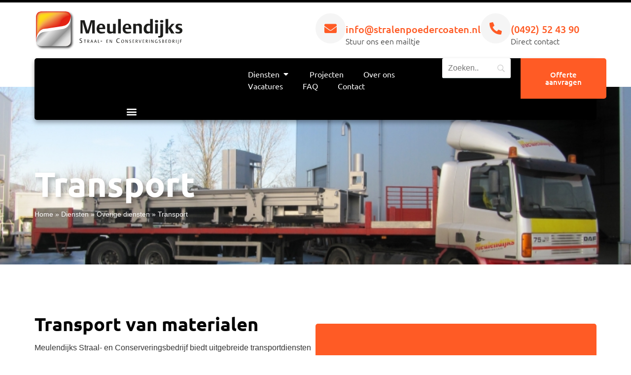

--- FILE ---
content_type: text/html; charset=UTF-8
request_url: https://stralenpoedercoaten.nl/diensten/overige-diensten/transport/
body_size: 50446
content:
<!doctype html>
<html lang="nl-NL">
<head>
<!-- Umami -->
<script defer data-website-id="75c8290f-e8f8-42c8-9b34-bfb531e7fe6c" data-loading-method="user-interaction" data-src="https://umami.jottenheijm.com/script.js"></script>
<!-- Plausible -->
<script defer data-domain="stralenpoedercoaten.nl" data-loading-method="user-interaction" data-src="https://plausible.jottenheijm.com/js/script.file-downloads.hash.outbound-links.pageview-props.revenue.tagged-events.js"></script>
<script defer src="data:text/javascript,window.plausible%20%3D%20window.plausible%20%7C%7C%20function%28%29%20%7B%20%28window.plausible.q%20%3D%20window.plausible.q%20%7C%7C%20%5B%5D%29.push%28arguments%29%20%7D"></script>
	<meta charset="UTF-8">
<script defer src="data:text/javascript,var%20gform%3Bgform%7C%7C%28document.addEventListener%28%22gform_main_scripts_loaded%22%2Cfunction%28%29%7Bgform.scriptsLoaded%3D%210%7D%29%2Cdocument.addEventListener%28%22gform%2Ftheme%2Fscripts_loaded%22%2Cfunction%28%29%7Bgform.themeScriptsLoaded%3D%210%7D%29%2Cwindow.addEventListener%28%22DOMContentLoaded%22%2Cfunction%28%29%7Bgform.domLoaded%3D%210%7D%29%2Cgform%3D%7BdomLoaded%3A%211%2CscriptsLoaded%3A%211%2CthemeScriptsLoaded%3A%211%2CisFormEditor%3A%28%29%3D%3E%22function%22%3D%3Dtypeof%20InitializeEditor%2CcallIfLoaded%3Afunction%28o%29%7Breturn%21%28%21gform.domLoaded%7C%7C%21gform.scriptsLoaded%7C%7C%21gform.themeScriptsLoaded%26%26%21gform.isFormEditor%28%29%7C%7C%28gform.isFormEditor%28%29%26%26console.warn%28%22The%20use%20of%20gform.initializeOnLoaded%28%29%20is%20deprecated%20in%20the%20form%20editor%20context%20and%20will%20be%20removed%20in%20Gravity%20Forms%203.1.%22%29%2Co%28%29%2C0%29%29%7D%2CinitializeOnLoaded%3Afunction%28o%29%7Bgform.callIfLoaded%28o%29%7C%7C%28document.addEventListener%28%22gform_main_scripts_loaded%22%2C%28%29%3D%3E%7Bgform.scriptsLoaded%3D%210%2Cgform.callIfLoaded%28o%29%7D%29%2Cdocument.addEventListener%28%22gform%2Ftheme%2Fscripts_loaded%22%2C%28%29%3D%3E%7Bgform.themeScriptsLoaded%3D%210%2Cgform.callIfLoaded%28o%29%7D%29%2Cwindow.addEventListener%28%22DOMContentLoaded%22%2C%28%29%3D%3E%7Bgform.domLoaded%3D%210%2Cgform.callIfLoaded%28o%29%7D%29%29%7D%2Chooks%3A%7Baction%3A%7B%7D%2Cfilter%3A%7B%7D%7D%2CaddAction%3Afunction%28o%2Cr%2Ce%2Ct%29%7Bgform.addHook%28%22action%22%2Co%2Cr%2Ce%2Ct%29%7D%2CaddFilter%3Afunction%28o%2Cr%2Ce%2Ct%29%7Bgform.addHook%28%22filter%22%2Co%2Cr%2Ce%2Ct%29%7D%2CdoAction%3Afunction%28o%29%7Bgform.doHook%28%22action%22%2Co%2Carguments%29%7D%2CapplyFilters%3Afunction%28o%29%7Breturn%20gform.doHook%28%22filter%22%2Co%2Carguments%29%7D%2CremoveAction%3Afunction%28o%2Cr%29%7Bgform.removeHook%28%22action%22%2Co%2Cr%29%7D%2CremoveFilter%3Afunction%28o%2Cr%2Ce%29%7Bgform.removeHook%28%22filter%22%2Co%2Cr%2Ce%29%7D%2CaddHook%3Afunction%28o%2Cr%2Ce%2Ct%2Cn%29%7Bnull%3D%3Dgform.hooks%5Bo%5D%5Br%5D%26%26%28gform.hooks%5Bo%5D%5Br%5D%3D%5B%5D%29%3Bvar%20d%3Dgform.hooks%5Bo%5D%5Br%5D%3Bnull%3D%3Dn%26%26%28n%3Dr%2B%22_%22%2Bd.length%29%2Cgform.hooks%5Bo%5D%5Br%5D.push%28%7Btag%3An%2Ccallable%3Ae%2Cpriority%3At%3Dnull%3D%3Dt%3F10%3At%7D%29%7D%2CdoHook%3Afunction%28r%2Co%2Ce%29%7Bvar%20t%3Bif%28e%3DArray.prototype.slice.call%28e%2C1%29%2Cnull%21%3Dgform.hooks%5Br%5D%5Bo%5D%26%26%28%28o%3Dgform.hooks%5Br%5D%5Bo%5D%29.sort%28function%28o%2Cr%29%7Breturn%20o.priority-r.priority%7D%29%2Co.forEach%28function%28o%29%7B%22function%22%21%3Dtypeof%28t%3Do.callable%29%26%26%28t%3Dwindow%5Bt%5D%29%2C%22action%22%3D%3Dr%3Ft.apply%28null%2Ce%29%3Ae%5B0%5D%3Dt.apply%28null%2Ce%29%7D%29%29%2C%22filter%22%3D%3Dr%29return%20e%5B0%5D%7D%2CremoveHook%3Afunction%28o%2Cr%2Ct%2Cn%29%7Bvar%20e%3Bnull%21%3Dgform.hooks%5Bo%5D%5Br%5D%26%26%28e%3D%28e%3Dgform.hooks%5Bo%5D%5Br%5D%29.filter%28function%28o%2Cr%2Ce%29%7Breturn%21%21%28null%21%3Dn%26%26n%21%3Do.tag%7C%7Cnull%21%3Dt%26%26t%21%3Do.priority%29%7D%29%2Cgform.hooks%5Bo%5D%5Br%5D%3De%29%7D%7D%29%3B"></script>

	<meta name="viewport" content="width=device-width, initial-scale=1">
	<link rel="profile" href="https://gmpg.org/xfn/11">
	<meta name='robots' content='index, follow, max-image-preview:large, max-snippet:-1, max-video-preview:-1' />

<!-- Google Tag Manager for WordPress by gtm4wp.com -->
<script data-cfasync="false" data-pagespeed-no-defer defer src="data:text/javascript,var%20gtm4wp_datalayer_name%20%3D%20%22dataLayer%22%3B%0A%09var%20dataLayer%20%3D%20dataLayer%20%7C%7C%20%5B%5D%3B"></script>
<!-- End Google Tag Manager for WordPress by gtm4wp.com -->
	<!-- This site is optimized with the Yoast SEO plugin v26.6 - https://yoast.com/wordpress/plugins/seo/ -->
	<title>Transport - Meulendijks Straal- en Conserveringsbedrijf</title>
<style>.flying-press-lazy-bg{background-image:none!important;}</style>
<link rel='preload' href='https://stralenpoedercoaten.nl/wp-content/uploads/2023/12/img_2675_800.jpg' as='image' fetchpriority='high' />
<link rel='preload' href='https://stralenpoedercoaten.nl/wp-content/uploads/2023/10/Meulendijks-sralenpoedercoaten-logo.svg' as='image' imagesrcset='' imagesizes=''/>
<link rel='preload' href='https://stralenpoedercoaten.nl/wp-content/plugins/elementor/assets/lib/font-awesome/webfonts/fa-solid-900.woff2' as='font' type='font/woff2' fetchpriority='high' crossorigin='anonymous'><link rel='preload' href='https://stralenpoedercoaten.nl/wp-content/uploads/elementor/google-fonts/fonts/ubuntu-4icv6kvjbnbylgocjc3jsgyn.woff2' as='font' type='font/woff2' fetchpriority='high' crossorigin='anonymous'><link rel='preload' href='https://stralenpoedercoaten.nl/wp-content/uploads/elementor/google-fonts/fonts/ubuntu-4icv6kvjbnbylgoc1czjsgyn.woff2' as='font' type='font/woff2' fetchpriority='high' crossorigin='anonymous'><link rel='preload' href='https://stralenpoedercoaten.nl/wp-content/uploads/elementor/google-fonts/fonts/ubuntu-4ics6kvjbnbylgokfw72.woff2' as='font' type='font/woff2' fetchpriority='high' crossorigin='anonymous'><link rel='preload' href='https://stralenpoedercoaten.nl/wp-content/uploads/elementor/google-fonts/fonts/ubuntu-4icv6kvjbnbylgocxcvjsgyn.woff2' as='font' type='font/woff2' fetchpriority='high' crossorigin='anonymous'><link rel='preload' href='https://stralenpoedercoaten.nl/wp-content/plugins/elementor/assets/lib/font-awesome/webfonts/fa-solid-900.woff' as='font' type='font/woff' fetchpriority='high' crossorigin='anonymous'><link rel='preload' href='https://stralenpoedercoaten.nl/wp-content/cache/flying-press/fa-solid-900.woff2' as='font' type='font/woff2' fetchpriority='high' crossorigin='anonymous'><link rel='preload' href='https://stralenpoedercoaten.nl/wp-content/cache/flying-press/fa-solid-900.ttf' as='font' type='font/ttf' fetchpriority='high' crossorigin='anonymous'>
<style id="flying-press-css">/*!
 * Font Awesome Free 6.4.2 by @fontawesome - https://fontawesome.com
 * License - https://fontawesome.com/license/free (Icons: CC BY 4.0, Fonts: SIL OFL 1.1, Code: MIT License)
 * Copyright 2023 Fonticons, Inc.
 */
:host,:root{--fa-font-solid:normal 900 1em/1 "Font Awesome 6 Solid";--fa-font-regular:normal 400 1em/1 "Font Awesome 6 Regular";--fa-font-light:normal 300 1em/1 "Font Awesome 6 Light";--fa-font-thin:normal 100 1em/1 "Font Awesome 6 Thin";--fa-font-duotone:normal 900 1em/1 "Font Awesome 6 Duotone";--fa-font-sharp-solid:normal 900 1em/1 "Font Awesome 6 Sharp";--fa-font-sharp-regular:normal 400 1em/1 "Font Awesome 6 Sharp";--fa-font-sharp-light:normal 300 1em/1 "Font Awesome 6 Sharp";--fa-font-brands:normal 400 1em/1 "Font Awesome 6 Brands"}@-webkit-keyframes fa-beat{0%,90%{-webkit-transform:scale(1);transform:scale(1)}45%{-webkit-transform:scale(var(--fa-beat-scale,1.25));transform:scale(var(--fa-beat-scale,1.25))}}@keyframes fa-beat{0%,90%{-webkit-transform:scale(1);transform:scale(1)}45%{-webkit-transform:scale(var(--fa-beat-scale,1.25));transform:scale(var(--fa-beat-scale,1.25))}}@-webkit-keyframes fa-bounce{0%{-webkit-transform:scale(1)translateY(0);transform:scale(1)translateY(0)}10%{-webkit-transform:scale(var(--fa-bounce-start-scale-x,1.1),var(--fa-bounce-start-scale-y,.9))translateY(0);transform:scale(var(--fa-bounce-start-scale-x,1.1),var(--fa-bounce-start-scale-y,.9))translateY(0)}30%{-webkit-transform:scale(var(--fa-bounce-jump-scale-x,.9),var(--fa-bounce-jump-scale-y,1.1))translateY(var(--fa-bounce-height,-.5em));transform:scale(var(--fa-bounce-jump-scale-x,.9),var(--fa-bounce-jump-scale-y,1.1))translateY(var(--fa-bounce-height,-.5em))}50%{-webkit-transform:scale(var(--fa-bounce-land-scale-x,1.05),var(--fa-bounce-land-scale-y,.95))translateY(0);transform:scale(var(--fa-bounce-land-scale-x,1.05),var(--fa-bounce-land-scale-y,.95))translateY(0)}57%{-webkit-transform:scale(1)translateY(var(--fa-bounce-rebound,-.125em));transform:scale(1)translateY(var(--fa-bounce-rebound,-.125em))}64%{-webkit-transform:scale(1)translateY(0);transform:scale(1)translateY(0)}}@keyframes fa-bounce{0%{-webkit-transform:scale(1)translateY(0);transform:scale(1)translateY(0)}10%{-webkit-transform:scale(var(--fa-bounce-start-scale-x,1.1),var(--fa-bounce-start-scale-y,.9))translateY(0);transform:scale(var(--fa-bounce-start-scale-x,1.1),var(--fa-bounce-start-scale-y,.9))translateY(0)}30%{-webkit-transform:scale(var(--fa-bounce-jump-scale-x,.9),var(--fa-bounce-jump-scale-y,1.1))translateY(var(--fa-bounce-height,-.5em));transform:scale(var(--fa-bounce-jump-scale-x,.9),var(--fa-bounce-jump-scale-y,1.1))translateY(var(--fa-bounce-height,-.5em))}50%{-webkit-transform:scale(var(--fa-bounce-land-scale-x,1.05),var(--fa-bounce-land-scale-y,.95))translateY(0);transform:scale(var(--fa-bounce-land-scale-x,1.05),var(--fa-bounce-land-scale-y,.95))translateY(0)}57%{-webkit-transform:scale(1)translateY(var(--fa-bounce-rebound,-.125em));transform:scale(1)translateY(var(--fa-bounce-rebound,-.125em))}64%{-webkit-transform:scale(1)translateY(0);transform:scale(1)translateY(0)}}@-webkit-keyframes fa-fade{50%{opacity:var(--fa-fade-opacity,.4)}}@keyframes fa-fade{50%{opacity:var(--fa-fade-opacity,.4)}}@-webkit-keyframes fa-beat-fade{0%,to{opacity:var(--fa-beat-fade-opacity,.4);-webkit-transform:scale(1);transform:scale(1)}50%{opacity:1;-webkit-transform:scale(var(--fa-beat-fade-scale,1.125));transform:scale(var(--fa-beat-fade-scale,1.125))}}@keyframes fa-beat-fade{0%,to{opacity:var(--fa-beat-fade-opacity,.4);-webkit-transform:scale(1);transform:scale(1)}50%{opacity:1;-webkit-transform:scale(var(--fa-beat-fade-scale,1.125));transform:scale(var(--fa-beat-fade-scale,1.125))}}@-webkit-keyframes fa-flip{50%{-webkit-transform:rotate3d(var(--fa-flip-x,0),var(--fa-flip-y,1),var(--fa-flip-z,0),var(--fa-flip-angle,-180deg));transform:rotate3d(var(--fa-flip-x,0),var(--fa-flip-y,1),var(--fa-flip-z,0),var(--fa-flip-angle,-180deg))}}@keyframes fa-flip{50%{-webkit-transform:rotate3d(var(--fa-flip-x,0),var(--fa-flip-y,1),var(--fa-flip-z,0),var(--fa-flip-angle,-180deg));transform:rotate3d(var(--fa-flip-x,0),var(--fa-flip-y,1),var(--fa-flip-z,0),var(--fa-flip-angle,-180deg))}}@-webkit-keyframes fa-shake{0%{-webkit-transform:rotate(-15deg);transform:rotate(-15deg)}4%{-webkit-transform:rotate(15deg);transform:rotate(15deg)}8%,24%{-webkit-transform:rotate(-18deg);transform:rotate(-18deg)}12%,28%{-webkit-transform:rotate(18deg);transform:rotate(18deg)}16%{-webkit-transform:rotate(-22deg);transform:rotate(-22deg)}20%{-webkit-transform:rotate(22deg);transform:rotate(22deg)}32%{-webkit-transform:rotate(-12deg);transform:rotate(-12deg)}36%{-webkit-transform:rotate(12deg);transform:rotate(12deg)}40%,to{-webkit-transform:rotate(0);transform:rotate(0)}}@keyframes fa-shake{0%{-webkit-transform:rotate(-15deg);transform:rotate(-15deg)}4%{-webkit-transform:rotate(15deg);transform:rotate(15deg)}8%,24%{-webkit-transform:rotate(-18deg);transform:rotate(-18deg)}12%,28%{-webkit-transform:rotate(18deg);transform:rotate(18deg)}16%{-webkit-transform:rotate(-22deg);transform:rotate(-22deg)}20%{-webkit-transform:rotate(22deg);transform:rotate(22deg)}32%{-webkit-transform:rotate(-12deg);transform:rotate(-12deg)}36%{-webkit-transform:rotate(12deg);transform:rotate(12deg)}40%,to{-webkit-transform:rotate(0);transform:rotate(0)}}@-webkit-keyframes fa-spin{0%{-webkit-transform:rotate(0);transform:rotate(0)}}@keyframes fa-spin{0%{-webkit-transform:rotate(0);transform:rotate(0)}}@-webkit-keyframes jet-engine-spin{0%{-webkit-transform:rotate(0);transform:rotate(0)}}@keyframes jet-engine-spin{0%{-webkit-transform:rotate(0);transform:rotate(0)}}@-webkit-keyframes jet-engine-map-spin{0%{-webkit-transform:rotate(0);transform:rotate(0)}}@keyframes jet-engine-map-spin{0%{-webkit-transform:rotate(0);transform:rotate(0)}}a:has(>.jet-engine-lightbox-icon):before{display:none}html{-webkit-text-size-adjust:100%;line-height:1.15}*,:after,:before{box-sizing:border-box}body{color:#333;-webkit-font-smoothing:antialiased;-moz-osx-font-smoothing:grayscale;background-color:#fff;margin:0;font-family:-apple-system,BlinkMacSystemFont,Segoe UI,Roboto,Helvetica Neue,Arial,Noto Sans,sans-serif,Apple Color Emoji,Segoe UI Emoji,Segoe UI Symbol,Noto Color Emoji;font-size:1rem;font-weight:400;line-height:1.5}h1,h2,h3,h4,h5,h6{color:inherit;margin-block:.5rem 1rem;font-family:inherit;font-weight:500;line-height:1.2}h1{font-size:2.5rem}h2{font-size:2rem}h3{font-size:1.75rem}p{margin-block:0 .9rem}a{color:#c36;background-color:#fff0;text-decoration:none}a:active,a:hover{color:#336}a:not([href]):not([tabindex]),a:not([href]):not([tabindex]):focus,a:not([href]):not([tabindex]):hover{color:inherit;text-decoration:none}a:not([href]):not([tabindex]):focus{outline:0}img{border-style:none;max-width:100%;height:auto}[hidden],template{display:none}@media print{*,:after,:before{box-shadow:none!important;color:#000!important;text-shadow:none!important;background:0 0!important}a,a:visited{text-decoration:underline}a[href]:after{content:" (" attr(href)")"}a[href^=\#]:after,a[href^=javascript\:]:after{content:""}img,tr{-moz-column-break-inside:avoid;break-inside:avoid}h2,h3,p{orphans:3;widows:3}h2,h3{-moz-column-break-after:avoid;break-after:avoid}}label{vertical-align:middle;line-height:1;display:inline-block}button,input,optgroup,select,textarea{margin:0;font-family:inherit;font-size:1rem;line-height:1.5}input[type=date],input[type=email],input[type=number],input[type=password],input[type=search],input[type=tel],input[type=text],input[type=url],select,textarea{border:1px solid #666;border-radius:3px;width:100%;padding:.5rem 1rem;transition:all .3s}input[type=date]:focus,input[type=email]:focus,input[type=number]:focus,input[type=password]:focus,input[type=search]:focus,input[type=tel]:focus,input[type=text]:focus,input[type=url]:focus,select:focus,textarea:focus{border-color:#333}button,input{overflow:visible}button,select{text-transform:none}[type=button],[type=reset],[type=submit],button{-webkit-appearance:button;width:auto}[type=button],[type=submit],button{color:#c36;text-align:center;-webkit-user-select:none;-moz-user-select:none;user-select:none;white-space:nowrap;background-color:#fff0;border:1px solid #c36;border-radius:3px;padding:.5rem 1rem;font-size:1rem;font-weight:400;transition:all .3s;display:inline-block}[type=button]:focus:not(:focus-visible),[type=submit]:focus:not(:focus-visible),button:focus:not(:focus-visible){outline:none}[type=button]:focus,[type=button]:hover,[type=submit]:focus,[type=submit]:hover,button:focus,button:hover{color:#fff;background-color:#c36;text-decoration:none}[type=button]:not(:disabled),[type=submit]:not(:disabled),button:not(:disabled){cursor:pointer}fieldset{padding:.35em .75em .625em}legend{box-sizing:border-box;color:inherit;white-space:normal;max-width:100%;padding:0;display:table}textarea{resize:vertical;overflow:auto}[type=checkbox],[type=radio]{box-sizing:border-box;padding:0}[type=number]::-webkit-inner-spin-button,[type=number]::-webkit-outer-spin-button{height:auto}[type=search]{-webkit-appearance:textfield;outline-offset:-2px}[type=search]::-webkit-search-decoration{-webkit-appearance:none}::-webkit-file-upload-button{-webkit-appearance:button;font:inherit}select{display:block}dd,dl,dt,li,ol,ul{vertical-align:baseline;background:#fff0;border:0;outline:0;margin-block:0;font-size:100%}.comments-area a,.page-content a{text-decoration:underline}.screen-reader-text{clip:rect(1px,1px,1px,1px);width:1px;height:1px;overflow:hidden;word-wrap:normal!important;position:absolute!important}.screen-reader-text:focus{clip-path:none;color:#333;z-index:100000;background-color:#eee;width:auto;height:auto;padding:12px 24px;font-size:1rem;line-height:normal;text-decoration:none;display:block;top:5px;left:5px;clip:auto!important}.page-header .entry-title,.site-footer .footer-inner,.site-footer:not(.dynamic-footer),.site-header .header-inner,.site-header:not(.dynamic-header),body:not([class*=elementor-page-]) .site-main{width:100%;margin-inline:auto}@media (width<=575px){.page-header .entry-title,.site-footer .footer-inner,.site-footer:not(.dynamic-footer),.site-header .header-inner,.site-header:not(.dynamic-header),body:not([class*=elementor-page-]) .site-main{padding-inline:10px}}@media (width>=576px){.page-header .entry-title,.site-footer .footer-inner,.site-footer:not(.dynamic-footer),.site-header .header-inner,.site-header:not(.dynamic-header),body:not([class*=elementor-page-]) .site-main{max-width:500px}}@media (width>=768px){.page-header .entry-title,.site-footer .footer-inner,.site-footer:not(.dynamic-footer),.site-header .header-inner,.site-header:not(.dynamic-header),body:not([class*=elementor-page-]) .site-main{max-width:600px}}@media (width>=992px){.page-header .entry-title,.site-footer .footer-inner,.site-footer:not(.dynamic-footer),.site-header .header-inner,.site-header:not(.dynamic-header),body:not([class*=elementor-page-]) .site-main{max-width:800px}}@media (width>=1200px){.page-header .entry-title,.site-footer .footer-inner,.site-footer:not(.dynamic-footer),.site-header .header-inner,.site-header:not(.dynamic-header),body:not([class*=elementor-page-]) .site-main{max-width:1140px}}:root{--direction-multiplier:1}.elementor-screen-only,.screen-reader-text,.screen-reader-text span,.ui-helper-hidden-accessible{clip:rect(0,0,0,0);border:0;width:1px;height:1px;margin:-1px;padding:0;position:absolute;top:-10000em;overflow:hidden}.elementor *,.elementor :after,.elementor :before{box-sizing:border-box}.elementor a{box-shadow:none;text-decoration:none}.elementor img{box-shadow:none;border:none;border-radius:0;max-width:100%;height:auto}.elementor embed,.elementor iframe,.elementor object,.elementor video{border:none;width:100%;max-width:100%;margin:0;line-height:1}.elementor-element{--flex-direction:initial;--flex-wrap:initial;--justify-content:initial;--align-items:initial;--align-content:initial;--gap:initial;--flex-basis:initial;--flex-grow:initial;--flex-shrink:initial;--order:initial;--align-self:initial;align-self:var(--align-self);flex-basis:var(--flex-basis);flex-grow:var(--flex-grow);flex-shrink:var(--flex-shrink);order:var(--order)}.elementor-element:where(.e-con-full,.elementor-widget){align-content:var(--align-content);align-items:var(--align-items);flex-direction:var(--flex-direction);flex-wrap:var(--flex-wrap);gap:var(--row-gap)var(--column-gap);justify-content:var(--justify-content)}@media (width<=767px){.elementor-mobile-align-center{text-align:center}.elementor-mobile-align-center .elementor-button,.elementor-mobile-align-left .elementor-button,.elementor-mobile-align-right .elementor-button{width:auto}.elementor-mobile-align-justify .elementor-button{width:100%}}@keyframes eicon-spin{0%{transform:rotate(0)}}.elementor-widget{position:relative}.elementor-widget:not(:last-child){margin-bottom:var(--kit-widget-spacing,20px)}.elementor-widget:not(:last-child).elementor-absolute,.elementor-widget:not(:last-child).elementor-widget__width-auto,.elementor-widget:not(:last-child).elementor-widget__width-initial{margin-bottom:0}@media (width>=1025px){#elementor-device-mode:after{content:"desktop"}}@media (width>=-1px){#elementor-device-mode:after{content:"widescreen"}}@media (width<=-1px){#elementor-device-mode:after{content:"laptop";content:"tablet_extra"}}@media (width<=1024px){#elementor-device-mode:after{content:"tablet"}}@media (width<=-1px){#elementor-device-mode:after{content:"mobile_extra"}}@media (width<=767px){#elementor-device-mode:after{content:"mobile"}}@media (prefers-reduced-motion:no-preference){html{scroll-behavior:smooth}}.e-con{--border-radius:0;--border-top-width:0px;--border-right-width:0px;--border-bottom-width:0px;--border-left-width:0px;--border-style:initial;--border-color:initial;--container-widget-width:100%;--container-widget-height:initial;--container-widget-flex-grow:0;--container-widget-align-self:initial;--content-width:min(100%,var(--container-max-width,1140px));--width:100%;--min-height:initial;--height:auto;--text-align:initial;--margin-top:0px;--margin-right:0px;--margin-bottom:0px;--margin-left:0px;--padding-top:var(--container-default-padding-top,10px);--padding-right:var(--container-default-padding-right,10px);--padding-bottom:var(--container-default-padding-bottom,10px);--padding-left:var(--container-default-padding-left,10px);--position:relative;--z-index:revert;--overflow:visible;--gap:var(--widgets-spacing,20px);--row-gap:var(--widgets-spacing-row,20px);--column-gap:var(--widgets-spacing-column,20px);--overlay-mix-blend-mode:initial;--overlay-opacity:1;--overlay-transition:.3s;--e-con-grid-template-columns:repeat(3,1fr);--e-con-grid-template-rows:repeat(2,1fr);border-radius:var(--border-radius);height:var(--height);min-height:var(--min-height);min-width:0;overflow:var(--overflow);position:var(--position);width:var(--width);z-index:var(--z-index);--flex-wrap-mobile:wrap;margin-block-start:var(--margin-block-start);margin-block-end:var(--margin-block-end);margin-inline-start:var(--margin-inline-start);margin-inline-end:var(--margin-inline-end);padding-inline-start:var(--padding-inline-start);padding-inline-end:var(--padding-inline-end)}.e-con:where(:not(.e-div-block-base)){transition:background var(--background-transition,.3s),border var(--border-transition,.3s),box-shadow var(--border-transition,.3s),transform var(--e-con-transform-transition-duration,.4s)}.e-con{--margin-block-start:var(--margin-top);--margin-block-end:var(--margin-bottom);--margin-inline-start:var(--margin-left);--margin-inline-end:var(--margin-right);--padding-inline-start:var(--padding-left);--padding-inline-end:var(--padding-right);--padding-block-start:var(--padding-top);--padding-block-end:var(--padding-bottom);--border-block-start-width:var(--border-top-width);--border-block-end-width:var(--border-bottom-width);--border-inline-start-width:var(--border-left-width);--border-inline-end-width:var(--border-right-width)}.e-con.e-flex{--flex-direction:column;--flex-basis:auto;--flex-grow:0;--flex-shrink:1;flex:var(--flex-grow)var(--flex-shrink)var(--flex-basis)}.e-con-full,.e-con>.e-con-inner{text-align:var(--text-align);padding-block-start:var(--padding-block-start);padding-block-end:var(--padding-block-end)}.e-con-full.e-flex,.e-con.e-flex>.e-con-inner{flex-direction:var(--flex-direction)}.e-con,.e-con>.e-con-inner{display:var(--display)}.e-con-boxed.e-flex{flex-flow:column;place-content:normal;align-items:normal}.e-con-boxed{gap:initial;text-align:initial}.e-con.e-flex>.e-con-inner{align-content:var(--align-content);align-items:var(--align-items);flex:auto;flex-wrap:var(--flex-wrap);align-self:auto;justify-content:var(--justify-content)}.e-con>.e-con-inner{gap:var(--row-gap)var(--column-gap);height:100%;max-width:var(--content-width);width:100%;margin:0 auto;padding-inline:0}:is(.elementor-section-wrap,[data-elementor-id])>.e-con{--margin-left:auto;--margin-right:auto;max-width:min(100%,var(--width))}.e-con .elementor-widget.elementor-widget{margin-block-end:0}.e-con:before,.e-con>.elementor-background-slideshow:before,.e-con>.elementor-motion-effects-container>.elementor-motion-effects-layer:before,:is(.e-con,.e-con>.e-con-inner)>.elementor-background-video-container:before{border-block-end-width:var(--border-block-end-width);border-block-start-width:var(--border-block-start-width);border-color:var(--border-color);border-inline-end-width:var(--border-inline-end-width);border-inline-start-width:var(--border-inline-start-width);border-radius:var(--border-radius);border-style:var(--border-style);content:var(--background-overlay);height:max(100% + var(--border-top-width) + var(--border-bottom-width),100%);left:calc(0px - var(--border-left-width));mix-blend-mode:var(--overlay-mix-blend-mode);opacity:var(--overlay-opacity);top:calc(0px - var(--border-top-width));transition:var(--overlay-transition,.3s);width:max(100% + var(--border-left-width) + var(--border-right-width),100%);display:block;position:absolute}.e-con:before{transition:background var(--overlay-transition,.3s),border-radius var(--border-transition,.3s),opacity var(--overlay-transition,.3s)}.e-con .elementor-widget{min-width:0}.e-con>.e-con-inner>.elementor-widget>.elementor-widget-container,.e-con>.elementor-widget>.elementor-widget-container{height:100%}.e-con.e-con>.e-con-inner>.elementor-widget,.elementor.elementor .e-con>.elementor-widget{max-width:100%}.e-con .elementor-widget:not(:last-child){--kit-widget-spacing:0px}@media (width<=767px){.e-con.e-flex{--width:100%;--flex-wrap:var(--flex-wrap-mobile)}}.elementor-element:where(:not(.e-con)):where(:not(.e-div-block-base)) .elementor-widget-container,.elementor-element:where(:not(.e-con)):where(:not(.e-div-block-base)):not(:has(.elementor-widget-container)){transition:background .3s,border .3s,border-radius .3s,box-shadow .3s,transform var(--e-transform-transition-duration,.4s)}.elementor-heading-title{margin:0;padding:0;line-height:1}.elementor-button{color:#fff;fill:#fff;text-align:center;background-color:#69727d;border-radius:3px;padding:12px 24px;font-size:15px;line-height:1;transition:all .3s;display:inline-block}.elementor-button:focus,.elementor-button:hover,.elementor-button:visited{color:#fff}.elementor-button-content-wrapper{flex-direction:row;justify-content:center;gap:5px;display:flex}.elementor-button-text{display:inline-block}.elementor-button span{text-decoration:inherit}.elementor-view-stacked .elementor-icon{color:#fff;fill:#fff;background-color:#69727d;padding:.5em}.elementor-icon{color:#69727d;text-align:center;font-size:50px;line-height:1;transition:all .3s;display:inline-block}.elementor-icon:hover{color:#69727d}.elementor-icon i,.elementor-icon svg{width:1em;height:1em;display:block;position:relative}.elementor-icon i:before,.elementor-icon svg:before{position:absolute;left:50%;transform:translate(-50%)}.elementor-shape-circle .elementor-icon{border-radius:50%}.e-transform .elementor-widget-container,.e-transform:not(:has(.elementor-widget-container)){transform:perspective(var(--e-transform-perspective,0))rotate(var(--e-transform-rotateZ,0))rotateX(var(--e-transform-rotateX,0))rotateY(var(--e-transform-rotateY,0))translate(var(--e-transform-translate,0))translateX(var(--e-transform-translateX,0))translateY(var(--e-transform-translateY,0))scaleX(calc(var(--e-transform-flipX,1)*var(--e-transform-scaleX,var(--e-transform-scale,1))))scaleY(calc(var(--e-transform-flipY,1)*var(--e-transform-scaleY,var(--e-transform-scale,1))))skewX(var(--e-transform-skewX,0))skewY(var(--e-transform-skewY,0));transform-origin:var(--e-transform-origin-y)var(--e-transform-origin-x)}.e-con.e-transform{transform:perspective(var(--e-con-transform-perspective,0))rotate(var(--e-con-transform-rotateZ,0))rotateX(var(--e-con-transform-rotateX,0))rotateY(var(--e-con-transform-rotateY,0))translate(var(--e-con-transform-translate,0))translateX(var(--e-con-transform-translateX,0))translateY(var(--e-con-transform-translateY,0))scaleX(calc(var(--e-con-transform-flipX,1)*var(--e-con-transform-scaleX,var(--e-con-transform-scale,1))))scaleY(calc(var(--e-con-transform-flipY,1)*var(--e-con-transform-scaleY,var(--e-con-transform-scale,1))))skewX(var(--e-con-transform-skewX,0))skewY(var(--e-con-transform-skewY,0));transform-origin:var(--e-con-transform-origin-y)var(--e-con-transform-origin-x)}@media (prefers-reduced-motion:reduce){html *{transition-duration:0s!important;transition-delay:0s!important}}@media (width<=767px){.elementor .elementor-hidden-mobile,.elementor .elementor-hidden-phone{display:none}}@media (width>=768px) and (width<=1024px){.elementor .elementor-hidden-tablet{display:none}}@media (width>=1025px) and (width<=99999px){.elementor .elementor-hidden-desktop{display:none}}.elementor-kit-6{--e-global-color-primary:#ff5b25;--e-global-color-secondary:#000;--e-global-color-text:#292929;--e-global-color-accent:#e94916;--e-global-color-f96bb39:#000;--e-global-color-f706138:#fff;--e-global-color-b8e229d:#0000000d;--e-global-typography-primary-font-family:"Ubuntu";--e-global-typography-primary-font-weight:600;--e-global-typography-secondary-font-family:"Ubuntu";--e-global-typography-secondary-font-weight:400;--e-global-typography-text-font-family:"Ubuntu";--e-global-typography-text-font-weight:400;--e-global-typography-accent-font-family:"Ubuntu";--e-global-typography-accent-font-weight:500;--e-global-typography-23d76fb-font-family:"Ubuntu";--e-global-typography-23d76fb-font-size:38px;--e-global-typography-23d76fb-font-weight:600;--e-global-typography-23d76fb-line-height:1.1em;--e-global-typography-2db199f-font-family:"Ubuntu";--e-global-typography-2db199f-font-size:70px;--e-global-typography-2db199f-font-weight:600;--e-global-typography-2db199f-line-height:1.1em;--e-global-typography-aad755f-font-family:"Ubuntu";--e-global-typography-aad755f-font-weight:600}.elementor-kit-6 button,.elementor-kit-6 input[type=button],.elementor-kit-6 input[type=submit],.elementor-kit-6 .elementor-button{background-color:var(--e-global-color-primary);font-family:var(--e-global-typography-accent-font-family),Sans-serif;font-weight:var(--e-global-typography-accent-font-weight);color:var(--e-global-color-f706138);border-radius:5px;padding:20px 50px}.elementor-kit-6 button:hover,.elementor-kit-6 button:focus,.elementor-kit-6 input[type=button]:hover,.elementor-kit-6 input[type=button]:focus,.elementor-kit-6 input[type=submit]:hover,.elementor-kit-6 input[type=submit]:focus,.elementor-kit-6 .elementor-button:hover,.elementor-kit-6 .elementor-button:focus{background-color:var(--e-global-color-accent);color:var(--e-global-color-f706138)}.elementor-kit-6 a{color:var(--e-global-color-primary)}.elementor-kit-6 a:hover{color:var(--e-global-color-accent)}.e-con{--container-max-width:1140px}.elementor-widget:not(:last-child){margin-block-end:20px}.elementor-element{--widgets-spacing:20px 20px;--widgets-spacing-row:20px;--widgets-spacing-column:20px}@media (width<=1024px){.e-con{--container-max-width:1024px}}@media (width<=767px){.elementor-kit-6{--e-global-typography-23d76fb-font-size:28px;--e-global-typography-2db199f-font-size:40px;--e-global-typography-aad755f-font-size:20px}.e-con{--container-max-width:767px}}.fa,.fa-brands,.fa-classic,.fa-regular,.fa-sharp,.fa-solid,.fab,.far,.fas{-moz-osx-font-smoothing:grayscale;-webkit-font-smoothing:antialiased;display:var(--fa-display,inline-block);font-variant:normal;text-rendering:auto;font-style:normal;line-height:1}.fa-classic,.fa-regular,.fa-solid,.far,.fas{font-family:"Font Awesome 6 Free"}.fa-phone-alt:before,.fa-phone-flip:before{content:""}.fa-ellipsis-h:before,.fa-ellipsis:before{content:""}.fa-location-dot:before,.fa-map-marker-alt:before{content:""}.fa-cogs:before,.fa-gears:before{content:""}:host,:root{--fa-style-family-brands:"Font Awesome 6 Brands";--fa-font-brands:normal 400 1em/1 "Font Awesome 6 Brands"}@font-face{font-family:"Font Awesome 6 Brands";font-style:normal;font-weight:400;font-display:block;src:url(https://stralenpoedercoaten.nl/wp-content/cache/flying-press/fa-brands-400.woff2)format("woff2"),url(https://stralenpoedercoaten.nl/wp-content/cache/flying-press/fa-brands-400.ttf)format("truetype")}:host,:root{--fa-font-regular:normal 400 1em/1 "Font Awesome 6 Free"}@font-face{font-family:"Font Awesome 6 Free";font-style:normal;font-weight:400;font-display:block;src:url(https://stralenpoedercoaten.nl/wp-content/cache/flying-press/fa-regular-400.woff2)format("woff2"),url(https://stralenpoedercoaten.nl/wp-content/cache/flying-press/fa-regular-400.ttf)format("truetype")}:host,:root{--fa-style-family-classic:"Font Awesome 6 Free";--fa-font-solid:normal 900 1em/1 "Font Awesome 6 Free"}@font-face{font-family:"Font Awesome 6 Free";font-style:normal;font-weight:900;font-display:block;src:url(https://stralenpoedercoaten.nl/wp-content/cache/flying-press/fa-solid-900.woff2)format("woff2"),url(https://stralenpoedercoaten.nl/wp-content/cache/flying-press/fa-solid-900.ttf)format("truetype")}.fa-solid,.fas{font-weight:900}@font-face{font-family:"Font Awesome 5 Brands";font-display:block;font-weight:400;src:url(https://stralenpoedercoaten.nl/wp-content/cache/flying-press/fa-brands-400.woff2)format("woff2"),url(https://stralenpoedercoaten.nl/wp-content/cache/flying-press/fa-brands-400.ttf)format("truetype")}@font-face{font-family:"Font Awesome 5 Free";font-display:block;font-weight:900;src:url(https://stralenpoedercoaten.nl/wp-content/cache/flying-press/fa-solid-900.woff2)format("woff2"),url(https://stralenpoedercoaten.nl/wp-content/cache/flying-press/fa-solid-900.ttf)format("truetype")}@font-face{font-family:"Font Awesome 5 Free";font-display:block;font-weight:400;src:url(https://stralenpoedercoaten.nl/wp-content/cache/flying-press/fa-regular-400.woff2)format("woff2"),url(https://stralenpoedercoaten.nl/wp-content/cache/flying-press/fa-regular-400.ttf)format("truetype")}@font-face{font-family:FontAwesome;font-display:block;src:url(https://stralenpoedercoaten.nl/wp-content/cache/flying-press/fa-solid-900.woff2)format("woff2"),url(https://stralenpoedercoaten.nl/wp-content/cache/flying-press/fa-solid-900.ttf)format("truetype")}@font-face{font-family:FontAwesome;font-display:block;src:url(https://stralenpoedercoaten.nl/wp-content/cache/flying-press/fa-brands-400.woff2)format("woff2"),url(https://stralenpoedercoaten.nl/wp-content/cache/flying-press/fa-brands-400.ttf)format("truetype")}@font-face{font-family:FontAwesome;font-display:block;src:url(https://stralenpoedercoaten.nl/wp-content/cache/flying-press/fa-regular-400.woff2)format("woff2"),url(https://stralenpoedercoaten.nl/wp-content/cache/flying-press/fa-regular-400.ttf)format("truetype");unicode-range:U+F003,U+F006,U+F014,U+F016-F017,U+F01A-F01B,U+F01D,U+F022,U+F03E,U+F044,U+F046,U+F05C-F05D,U+F06E,U+F070,U+F087-F088,U+F08A,U+F094,U+F096-F097,U+F09D,U+F0A0,U+F0A2,U+F0A4-F0A7,U+F0C5,U+F0C7,U+F0E5-F0E6,U+F0EB,U+F0F6-F0F8,U+F10C,U+F114-F115,U+F118-F11A,U+F11C-F11D,U+F133,U+F147,U+F14E,U+F150-F152,U+F185-F186,U+F18E,U+F190-F192,U+F196,U+F1C1-F1C9,U+F1D9,U+F1DB,U+F1E3,U+F1EA,U+F1F7,U+F1F9,U+F20A,U+F247-F248,U+F24A,U+F24D,U+F255-F25B,U+F25D,U+F271-F274,U+F278,U+F27B,U+F28C,U+F28E,U+F29C,U+F2B5,U+F2B7,U+F2BA,U+F2BC,U+F2BE,U+F2C0-F2C1,U+F2C3,U+F2D0,U+F2D2,U+F2D4,U+F2DC}@font-face{font-family:FontAwesome;font-display:block;src:url(https://stralenpoedercoaten.nl/wp-content/cache/flying-press/fa-v4compatibility.woff2)format("woff2"),url(https://stralenpoedercoaten.nl/wp-content/cache/flying-press/fa-v4compatibility.ttf)format("truetype");unicode-range:U+F041,U+F047,U+F065-F066,U+F07D-F07E,U+F080,U+F08B,U+F08E,U+F090,U+F09A,U+F0AC,U+F0AE,U+F0B2,U+F0D0,U+F0D6,U+F0E4,U+F0EC,U+F10A-F10B,U+F123,U+F13E,U+F148-F149,U+F14C,U+F156,U+F15E,U+F160-F161,U+F163,U+F175-F178,U+F195,U+F1F8,U+F219,U+F27A}.elementor-widget-image{text-align:center}.elementor-widget-image a{display:inline-block}.elementor-widget-image a img[src$=\.svg]{width:48px}.elementor-widget-image img{vertical-align:middle;display:inline-block}.elementor-widget-icon-box .elementor-icon-box-wrapper{gap:var(--icon-box-icon-margin,15px);text-align:center;flex-direction:column;display:flex}.elementor-widget-icon-box .elementor-icon-box-icon{flex:none;line-height:0;display:inline-block}.elementor-widget-icon-box .elementor-icon-box-content{flex-grow:1;width:100%}.elementor-widget-icon-box .elementor-icon-box-title a{color:inherit}.elementor-widget-icon-box .elementor-icon-box-description{margin:0}.elementor-widget-icon-box.elementor-position-left .elementor-icon-box-wrapper{gap:var(--icon-box-icon-margin,15px);text-align:start;flex-direction:row}@media (width<=767px){.elementor-widget-icon-box.elementor-mobile-position-top .elementor-icon-box-wrapper{gap:var(--icon-box-icon-margin,15px);text-align:center;flex-direction:column;align-items:unset!important}.elementor-widget-icon-box.elementor-position-left .elementor-icon-box-icon,.elementor-widget-icon-box.elementor-position-right .elementor-icon-box-icon{flex-direction:column}}.elementor-item:after,.elementor-item:before{transition:all .3s cubic-bezier(.58,.3,.005,1);display:block;position:absolute}.elementor-item:not(:hover):not(:focus):not(.elementor-item-active):not(.highlighted):after,.elementor-item:not(:hover):not(:focus):not(.elementor-item-active):not(.highlighted):before{opacity:0}.elementor-item-active:after,.elementor-item-active:before,.elementor-item.highlighted:after,.elementor-item.highlighted:before,.elementor-item:focus:after,.elementor-item:focus:before,.elementor-item:hover:after,.elementor-item:hover:before{transform:scale(1)}.e--pointer-double-line .elementor-item:after,.e--pointer-double-line .elementor-item:before,.e--pointer-overline .elementor-item:after,.e--pointer-overline .elementor-item:before,.e--pointer-underline .elementor-item:after,.e--pointer-underline .elementor-item:before{z-index:2;background-color:#3f444b;width:100%;height:3px;left:0}.e--pointer-double-line .elementor-item:after,.e--pointer-underline .elementor-item:after{content:"";bottom:0}.elementor-nav-menu--main .elementor-nav-menu a{transition:all .4s}.elementor-nav-menu--main .elementor-nav-menu a,.elementor-nav-menu--main .elementor-nav-menu a.highlighted,.elementor-nav-menu--main .elementor-nav-menu a:focus,.elementor-nav-menu--main .elementor-nav-menu a:hover{padding:13px 20px}.elementor-nav-menu--main .elementor-nav-menu ul{border-style:solid;border-width:0;width:12em;padding:0;position:absolute}.elementor-nav-menu--layout-horizontal{display:flex}.elementor-nav-menu--layout-horizontal .elementor-nav-menu{flex-wrap:wrap;display:flex}.elementor-nav-menu--layout-horizontal .elementor-nav-menu a{white-space:nowrap;flex-grow:1}.elementor-nav-menu--layout-horizontal .elementor-nav-menu>li{display:flex}.elementor-nav-menu--layout-horizontal .elementor-nav-menu>li ul,.elementor-nav-menu--layout-horizontal .elementor-nav-menu>li>.scroll-down{top:100%!important}.elementor-nav-menu--layout-horizontal .elementor-nav-menu>li:not(:first-child)>a{margin-inline-start:var(--e-nav-menu-horizontal-menu-item-margin)}.elementor-nav-menu--layout-horizontal .elementor-nav-menu>li:not(:first-child)>.scroll-down,.elementor-nav-menu--layout-horizontal .elementor-nav-menu>li:not(:first-child)>.scroll-up,.elementor-nav-menu--layout-horizontal .elementor-nav-menu>li:not(:first-child)>ul{inset-inline-start:var(--e-nav-menu-horizontal-menu-item-margin)!important}.elementor-nav-menu--layout-horizontal .elementor-nav-menu>li:not(:last-child)>a{margin-inline-end:var(--e-nav-menu-horizontal-menu-item-margin)}.elementor-nav-menu--layout-horizontal .elementor-nav-menu>li:not(:last-child):after{border-color:var(--e-nav-menu-divider-color,#000);border-left-style:var(--e-nav-menu-divider-style,solid);border-left-width:var(--e-nav-menu-divider-width,2px);content:var(--e-nav-menu-divider-content,none);height:var(--e-nav-menu-divider-height,35%);align-self:center}.elementor-widget-nav-menu:not(.elementor-nav-menu--toggle) .elementor-menu-toggle{display:none}.elementor-widget-nav-menu .elementor-widget-container,.elementor-widget-nav-menu:not(:has(.elementor-widget-container)):not([class*=elementor-hidden-]){flex-direction:column;display:flex}.elementor-nav-menu{z-index:2;position:relative}.elementor-nav-menu:after{clear:both;content:" ";font:0/0 serif;visibility:hidden;height:0;display:block;overflow:hidden}.elementor-nav-menu,.elementor-nav-menu li,.elementor-nav-menu ul{-webkit-tap-highlight-color:#fff0;margin:0;padding:0;line-height:normal;list-style:none;display:block}.elementor-nav-menu ul{display:none}.elementor-nav-menu ul ul a,.elementor-nav-menu ul ul a:active,.elementor-nav-menu ul ul a:focus,.elementor-nav-menu ul ul a:hover{border-left:16px solid #fff0}.elementor-nav-menu ul ul ul a,.elementor-nav-menu ul ul ul a:active,.elementor-nav-menu ul ul ul a:focus,.elementor-nav-menu ul ul ul a:hover{border-left:24px solid #fff0}.elementor-nav-menu ul ul ul ul a,.elementor-nav-menu ul ul ul ul a:active,.elementor-nav-menu ul ul ul ul a:focus,.elementor-nav-menu ul ul ul ul a:hover{border-left:32px solid #fff0}.elementor-nav-menu ul ul ul ul ul a,.elementor-nav-menu ul ul ul ul ul a:active,.elementor-nav-menu ul ul ul ul ul a:focus,.elementor-nav-menu ul ul ul ul ul a:hover{border-left:40px solid #fff0}.elementor-nav-menu a,.elementor-nav-menu li{position:relative}.elementor-nav-menu li{border-width:0}.elementor-nav-menu a{align-items:center;display:flex}.elementor-nav-menu a,.elementor-nav-menu a:focus,.elementor-nav-menu a:hover{padding:10px 20px;line-height:20px}.elementor-nav-menu--dropdown .elementor-item.elementor-item-active,.elementor-nav-menu--dropdown .elementor-item.highlighted,.elementor-nav-menu--dropdown .elementor-item:focus,.elementor-nav-menu--dropdown .elementor-item:hover,.elementor-sub-item.elementor-item-active,.elementor-sub-item.highlighted,.elementor-sub-item:focus,.elementor-sub-item:hover{color:#fff;background-color:#3f444b}.elementor-menu-toggle{color:#33373d;cursor:pointer;font-size:var(--nav-menu-icon-size,22px);background-color:#0000000d;border:0 solid;border-radius:3px;justify-content:center;align-items:center;padding:.25em;display:flex}.elementor-menu-toggle.elementor-active .elementor-menu-toggle__icon--open,.elementor-menu-toggle:not(.elementor-active) .elementor-menu-toggle__icon--close{display:none}.elementor-menu-toggle svg{width:1em;height:auto;fill:var(--nav-menu-icon-color,currentColor)}span.elementor-menu-toggle__icon--close,span.elementor-menu-toggle__icon--open{line-height:1}.elementor-nav-menu--dropdown{background-color:#fff;font-size:13px}.elementor-nav-menu--dropdown.elementor-nav-menu__container{transform-origin:top;margin-top:10px;transition:max-height .3s,transform .3s;overflow:hidden auto}.elementor-nav-menu--dropdown a{color:#33373d}ul.elementor-nav-menu--dropdown a,ul.elementor-nav-menu--dropdown a:focus,ul.elementor-nav-menu--dropdown a:hover{text-shadow:none;border-inline-start:8px solid #fff0}.elementor-nav-menu__text-align-center .elementor-nav-menu--dropdown .elementor-nav-menu a{justify-content:center}.elementor-nav-menu--toggle{--menu-height:100vh}.elementor-nav-menu--toggle .elementor-menu-toggle:not(.elementor-active)+.elementor-nav-menu__container{max-height:0;overflow:hidden;transform:scaleY(0)}.elementor-nav-menu--stretch .elementor-nav-menu__container.elementor-nav-menu--dropdown{z-index:9997;position:absolute}@media (width<=1024px){.elementor-nav-menu--dropdown-tablet .elementor-nav-menu--main{display:none}}@media (width>=1025px){.elementor-nav-menu--dropdown-tablet .elementor-menu-toggle,.elementor-nav-menu--dropdown-tablet .elementor-nav-menu--dropdown{display:none}.elementor-nav-menu--dropdown-tablet nav.elementor-nav-menu--dropdown.elementor-nav-menu__container{overflow-y:hidden}}@keyframes hide-scroll{0%,to{overflow:hidden}}.elementor-widget-n-menu{--n-menu-direction:column;--n-menu-wrapper-display:flex;--n-menu-heading-justify-content:initial;--n-menu-title-color-normal:#1f2124;--n-menu-title-color-active:#58d0f5;--n-menu-icon-color:var(--n-menu-title-color-normal);--n-menu-icon-color-active:var(--n-menu-title-color-active);--n-menu-icon-color-hover:var(--n-menu-title-color-hover);--n-menu-title-normal-color-dropdown:var(--n-menu-title-color-normal);--n-menu-title-active-color-dropdown:var(--n-menu-title-color-active);--n-menu-title-hover-color-fallback:#1f2124;--n-menu-title-font-size:1rem;--n-menu-title-justify-content:initial;--n-menu-title-flex-grow:initial;--n-menu-title-justify-content-mobile:initial;--n-menu-title-space-between:0px;--n-menu-title-distance-from-content:0px;--n-menu-title-color-hover:#1f2124;--n-menu-title-padding:.5rem 1rem;--n-menu-title-transition:.3s;--n-menu-title-line-height:1.5;--n-menu-title-order:initial;--n-menu-title-direction:initial;--n-menu-title-align-items:center;--n-menu-toggle-align:center;--n-menu-toggle-icon-wrapper-animation-duration:.5s;--n-menu-toggle-icon-hover-duration:.5s;--n-menu-toggle-icon-size:20px;--n-menu-toggle-icon-color:#1f2124;--n-menu-toggle-icon-color-hover:var(--n-menu-toggle-icon-color);--n-menu-toggle-icon-color-active:var(--n-menu-toggle-icon-color);--n-menu-toggle-icon-border-radius:initial;--n-menu-toggle-icon-padding:initial;--n-menu-toggle-icon-distance-from-dropdown:0px;--n-menu-icon-align-items:center;--n-menu-icon-order:initial;--n-menu-icon-gap:5px;--n-menu-dropdown-icon-gap:5px;--n-menu-dropdown-indicator-size:initial;--n-menu-dropdown-indicator-rotate:initial;--n-menu-dropdown-indicator-space:initial;--n-menu-dropdown-indicator-color-normal:initial;--n-menu-dropdown-indicator-color-hover:initial;--n-menu-dropdown-indicator-color-active:initial;--n-menu-dropdown-content-max-width:initial;--n-menu-dropdown-content-box-border-color:#fff;--n-menu-dropdown-content-box-border-inline-start-width:medium;--n-menu-dropdown-content-box-border-block-end-width:medium;--n-menu-dropdown-content-box-border-block-start-width:medium;--n-menu-dropdown-content-box-border-inline-end-width:medium;--n-menu-dropdown-content-box-border-style:none;--n-menu-dropdown-headings-height:0px;--n-menu-divider-border-width:var(--n-menu-divider-width,2px);--n-menu-open-animation-duration:.5s;--n-menu-heading-overflow-x:initial;--n-menu-heading-wrap:wrap;--stretch-width:100%;--stretch-left:initial;--stretch-right:initial}.elementor-widget-n-menu .e-n-menu{flex-direction:column;display:flex;position:relative}.elementor-widget-n-menu .e-n-menu-wrapper{display:var(--n-menu-wrapper-display);flex-direction:column}.elementor-widget-n-menu .e-n-menu-heading{flex-direction:row;flex-wrap:var(--n-menu-heading-wrap);justify-content:var(--n-menu-heading-justify-content);margin:initial;overflow-x:var(--n-menu-heading-overflow-x);padding:initial;row-gap:var(--n-menu-title-space-between);-ms-overflow-style:none;scrollbar-width:none;display:flex}.elementor-widget-n-menu .e-n-menu-heading::-webkit-scrollbar{display:none}.elementor-widget-n-menu .e-n-menu-heading>.e-con,.elementor-widget-n-menu .e-n-menu-heading>.e-n-menu-item>.e-con{display:none}.elementor-widget-n-menu .e-n-menu-item{margin-block:initial;padding-block:initial;list-style:none;display:flex}.elementor-widget-n-menu .e-n-menu-item .e-n-menu-title{position:relative}.elementor-widget-n-menu .e-n-menu-item:not(:last-of-type) .e-n-menu-title:after{border-color:var(--n-menu-divider-color,#000);border-inline-start-style:var(--n-menu-divider-style,solid);border-inline-start-width:var(--n-menu-divider-border-width);content:var(--n-menu-divider-content,none);height:var(--n-menu-divider-height,35%);align-self:center;position:absolute;inset-inline-end:calc(var(--n-menu-title-space-between)/2*-1 - var(--n-menu-divider-border-width)/2)}.elementor-widget-n-menu .e-n-menu-content{z-index:2147483620;background-color:#fff0;flex-direction:column;min-width:0;display:flex}.elementor-widget-n-menu .e-n-menu-content>.e-con{animation-duration:var(--n-menu-open-animation-duration);max-width:calc(100% - var(--margin-inline-start,var(--margin-left)) - var(--margin-inline-end,var(--margin-right)))}:where(.elementor-widget-n-menu .e-n-menu-content>.e-con){background-color:#fff}.elementor-widget-n-menu .e-n-menu-content>.e-con:not(.e-active){display:none}.elementor-widget-n-menu .e-n-menu-title{color:var(--n-menu-title-color-normal);flex-direction:row;flex-grow:var(--n-menu-title-flex-grow);align-items:center;gap:var(--n-menu-dropdown-indicator-space);justify-content:var(--n-menu-title-justify-content);margin:initial;padding:var(--n-menu-title-padding);-webkit-user-select:none;-moz-user-select:none;user-select:none;white-space:nowrap;border:#fff;font-weight:500;display:flex}.elementor-widget-n-menu .e-n-menu-title-container{align-items:var(--n-menu-title-align-items);align-self:var(--n-menu-icon-align-items);flex-direction:var(--n-menu-title-direction);gap:var(--n-menu-icon-gap);justify-content:var(--n-menu-title-justify-content);display:flex}.elementor-widget-n-menu .e-n-menu-title-container.e-link{cursor:pointer}.elementor-widget-n-menu .e-n-menu-title-container:not(.e-link),.elementor-widget-n-menu .e-n-menu-title-container:not(.e-link) *{cursor:default}.elementor-widget-n-menu .e-n-menu-title-text{font-size:var(--n-menu-title-font-size);line-height:var(--n-menu-title-line-height);transition:all var(--n-menu-title-transition);align-items:center;display:flex}.elementor-widget-n-menu .e-n-menu-title .e-n-menu-dropdown-icon{align-self:var(--n-menu-icon-align-items);background-color:initial;border:initial;color:inherit;height:calc(var(--n-menu-title-font-size)*var(--n-menu-title-line-height));padding:initial;text-align:center;transform:var(--n-menu-dropdown-indicator-rotate);transition:all var(--n-menu-title-transition);-webkit-user-select:none;-moz-user-select:none;user-select:none;flex-direction:column;justify-content:center;width:fit-content;margin-inline-start:var(--n-menu-dropdown-icon-gap);display:flex;position:relative}.elementor-widget-n-menu .e-n-menu-title .e-n-menu-dropdown-icon span i{font-size:var(--n-menu-dropdown-indicator-size,var(--n-menu-title-font-size));transition:all var(--n-menu-title-transition);width:var(--n-menu-dropdown-indicator-size,var(--n-menu-title-font-size))}.elementor-widget-n-menu .e-n-menu-title .e-n-menu-dropdown-icon span svg{height:var(--n-menu-dropdown-indicator-size,var(--n-menu-title-font-size));transition:all var(--n-menu-title-transition);width:var(--n-menu-dropdown-indicator-size,var(--n-menu-title-font-size))}.elementor-widget-n-menu .e-n-menu-title .e-n-menu-dropdown-icon[aria-expanded=false] .e-n-menu-dropdown-icon-opened{display:none}.elementor-widget-n-menu .e-n-menu-title .e-n-menu-dropdown-icon[aria-expanded=false] .e-n-menu-dropdown-icon-closed{display:flex}.elementor-widget-n-menu .e-n-menu-title .e-n-menu-dropdown-icon[aria-expanded=true] .e-n-menu-dropdown-icon-closed{display:none}.elementor-widget-n-menu .e-n-menu-title .e-n-menu-dropdown-icon[aria-expanded=true] .e-n-menu-dropdown-icon-opened{display:flex}.elementor-widget-n-menu .e-n-menu-title .e-n-menu-dropdown-icon:focus:not(:focus-visible){outline:none}.elementor-widget-n-menu .e-n-menu-title:not(.e-current):not(:hover) .e-n-menu-title-container .e-n-menu-title-text{color:var(--n-menu-title-color-normal)}.elementor-widget-n-menu .e-n-menu-title:not(.e-current):not(:hover) .e-n-menu-dropdown-icon i{color:var(--n-menu-dropdown-indicator-color-normal,var(--n-menu-title-color-normal))}.elementor-widget-n-menu .e-n-menu-title:not(.e-current):not(:hover) .e-n-menu-dropdown-icon svg{fill:var(--n-menu-dropdown-indicator-color-normal,var(--n-menu-title-color-normal))}.elementor-widget-n-menu .e-n-menu-title:hover:not(.e-current) .e-n-menu-title-container:not(.e-link){cursor:default}.elementor-widget-n-menu .e-n-menu-title:hover:not(.e-current) svg{fill:var(--n-menu-title-color-hover,var(--n-menu-title-hover-color-fallback))}.elementor-widget-n-menu .e-n-menu-title:hover:not(.e-current) i{color:var(--n-menu-title-color-hover,var(--n-menu-title-hover-color-fallback))}.elementor-widget-n-menu .e-n-menu-title:hover:not(.e-current),.elementor-widget-n-menu .e-n-menu-title:hover:not(.e-current) a{color:var(--n-menu-title-color-hover)}.elementor-widget-n-menu .e-n-menu-title:hover:not(.e-current) .e-n-menu-dropdown-icon i{color:var(--n-menu-dropdown-indicator-color-hover,var(--n-menu-title-color-hover))}.elementor-widget-n-menu .e-n-menu-title:hover:not(.e-current) .e-n-menu-dropdown-icon svg{fill:var(--n-menu-dropdown-indicator-color-hover,var(--n-menu-title-color-hover))}.elementor-widget-n-menu .e-n-menu-toggle{align-self:var(--n-menu-toggle-align);background-color:initial;border:initial;color:inherit;padding:initial;-webkit-user-select:none;-moz-user-select:none;user-select:none;z-index:1000;display:none;position:relative}.elementor-widget-n-menu .e-n-menu-toggle:focus:not(:focus-visible){outline:none}.elementor-widget-n-menu .e-n-menu-toggle i{color:var(--n-menu-toggle-icon-color);font-size:var(--n-menu-toggle-icon-size);transition:all var(--n-menu-toggle-icon-hover-duration)}.elementor-widget-n-menu .e-n-menu-toggle svg{fill:var(--n-menu-toggle-icon-color);height:auto;transition:all var(--n-menu-toggle-icon-hover-duration);width:var(--n-menu-toggle-icon-size)}.elementor-widget-n-menu .e-n-menu-toggle span{border-radius:var(--n-menu-toggle-icon-border-radius);padding:var(--n-menu-toggle-icon-padding);text-align:center;justify-content:center;align-items:center;display:flex}.elementor-widget-n-menu .e-n-menu-toggle span.e-close{opacity:0;width:100%;height:100%;position:absolute;inset:0}.elementor-widget-n-menu .e-n-menu-toggle span.e-close svg{-o-object-fit:contain;object-fit:contain;height:100%}.elementor-widget-n-menu .e-n-menu-toggle [class^=elementor-animation-]{animation-duration:var(--n-menu-toggle-icon-wrapper-animation-duration);transition-duration:var(--n-menu-toggle-icon-wrapper-animation-duration)}.elementor-widget-n-menu .e-n-menu-toggle:hover i{color:var(--n-menu-toggle-icon-color-hover)}.elementor-widget-n-menu .e-n-menu-toggle:hover svg{fill:var(--n-menu-toggle-icon-color-hover)}.elementor-widget-n-menu .e-n-menu-toggle[aria-expanded=true] .e-open{opacity:0}.elementor-widget-n-menu .e-n-menu-toggle[aria-expanded=true] .e-close{opacity:1}.elementor-widget-n-menu .e-n-menu-toggle[aria-expanded=true] i{color:var(--n-menu-toggle-icon-color-active)}.elementor-widget-n-menu .e-n-menu-toggle[aria-expanded=true] svg{fill:var(--n-menu-toggle-icon-color-active)}.elementor-widget-n-menu .e-n-menu:not([data-layout=dropdown]) .e-n-menu-item:not(:last-child){margin-inline-end:var(--n-menu-title-space-between)}.elementor-widget-n-menu .e-n-menu:not([data-layout=dropdown]) .e-n-menu-content{left:var(--stretch-left);right:var(--stretch-right);width:var(--stretch-width);position:absolute}@media (width<=1024px){.elementor.elementor .elementor-widget-n-menu.e-n-menu-tablet{--n-menu-wrapper-display:none}.elementor.elementor .elementor-widget-n-menu.e-n-menu-tablet .e-n-menu-toggle{display:flex}}.e-con-inner>.elementor-widget-n-menu,.e-con>.elementor-widget-n-menu{--flex-grow:var(--container-widget-flex-grow)}.elementor-widget-heading .elementor-heading-title[class*=elementor-size-]>a{color:inherit;font-size:inherit;line-height:inherit}.elementor-widget.elementor-icon-list--layout-inline .elementor-widget-container,.elementor-widget:not(:has(.elementor-widget-container)) .elementor-widget-container{overflow:hidden}.elementor-widget .elementor-icon-list-items{margin:0;padding:0;list-style-type:none}.elementor-widget .elementor-icon-list-item{margin:0;padding:0;position:relative}.elementor-widget .elementor-icon-list-item:after{width:100%;position:absolute;inset-block-end:0}.elementor-widget .elementor-icon-list-item,.elementor-widget .elementor-icon-list-item a{align-items:var(--icon-vertical-align,center);font-size:inherit;display:flex}.elementor-widget .elementor-icon-list-icon+.elementor-icon-list-text{align-self:center;padding-inline-start:5px}.elementor-widget .elementor-icon-list-icon{display:flex;position:relative;inset-block-start:var(--icon-vertical-offset,initial)}.elementor-widget .elementor-icon-list-icon svg{height:var(--e-icon-list-icon-size,1em);width:var(--e-icon-list-icon-size,1em)}.elementor-widget .elementor-icon-list-icon i{font-size:var(--e-icon-list-icon-size);width:1.25em}.elementor-widget.elementor-widget-icon-list .elementor-icon-list-icon{text-align:var(--e-icon-list-icon-align)}.elementor-widget.elementor-widget-icon-list .elementor-icon-list-icon svg{margin:var(--e-icon-list-icon-margin,0 calc(var(--e-icon-list-icon-size,1em)*.25)0 0)}.elementor-widget.elementor-list-item-link-full_width a{width:100%}.elementor-widget:not(.elementor-align-right) .elementor-icon-list-item:after{inset-inline-start:0}.elementor-widget:not(.elementor-align-left) .elementor-icon-list-item:after{inset-inline-end:0}@media (width>=-1px){.elementor-widget:not(.elementor-widescreen-align-right) .elementor-icon-list-item:after{inset-inline-start:0}.elementor-widget:not(.elementor-widescreen-align-left) .elementor-icon-list-item:after{inset-inline-end:0}}@media (width<=-1px){.elementor-widget:not(.elementor-laptop-align-right) .elementor-icon-list-item:after{inset-inline-start:0}.elementor-widget:not(.elementor-laptop-align-left) .elementor-icon-list-item:after{inset-inline-end:0}.elementor-widget:not(.elementor-tablet_extra-align-right) .elementor-icon-list-item:after{inset-inline-start:0}.elementor-widget:not(.elementor-tablet_extra-align-left) .elementor-icon-list-item:after{inset-inline-end:0}}@media (width<=1024px){.elementor-widget:not(.elementor-tablet-align-right) .elementor-icon-list-item:after{inset-inline-start:0}.elementor-widget:not(.elementor-tablet-align-left) .elementor-icon-list-item:after{inset-inline-end:0}}@media (width<=-1px){.elementor-widget:not(.elementor-mobile_extra-align-right) .elementor-icon-list-item:after{inset-inline-start:0}.elementor-widget:not(.elementor-mobile_extra-align-left) .elementor-icon-list-item:after{inset-inline-end:0}}@media (width<=767px){.elementor-widget.elementor-mobile-align-center .elementor-icon-list-item,.elementor-widget.elementor-mobile-align-center .elementor-icon-list-item a{justify-content:center}.elementor-widget.elementor-mobile-align-center .elementor-icon-list-item:after{margin:auto}.elementor-widget:not(.elementor-mobile-align-right) .elementor-icon-list-item:after{inset-inline-start:0}.elementor-widget:not(.elementor-mobile-align-left) .elementor-icon-list-item:after{inset-inline-end:0}}#left-area ul.elementor-icon-list-items,.elementor .elementor-element ul.elementor-icon-list-items,.elementor-edit-area .elementor-element ul.elementor-icon-list-items{padding:0}@font-face{font-display:swap;font-family:eicons;src:url(https://stralenpoedercoaten.nl/wp-content/plugins/elementor/assets/lib/eicons/fonts/eicons.eot?5.44.0);src:url(https://stralenpoedercoaten.nl/wp-content/plugins/elementor/assets/lib/eicons/fonts/eicons.eot?5.44.0#iefix)format("embedded-opentype"),url(https://stralenpoedercoaten.nl/wp-content/plugins/elementor/assets/lib/eicons/fonts/eicons.woff2?5.44.0)format("woff2"),url(https://stralenpoedercoaten.nl/wp-content/plugins/elementor/assets/lib/eicons/fonts/eicons.woff?5.44.0)format("woff"),url(https://stralenpoedercoaten.nl/wp-content/plugins/elementor/assets/lib/eicons/fonts/eicons.ttf?5.44.0)format("truetype"),url(https://stralenpoedercoaten.nl/wp-content/plugins/elementor/assets/lib/eicons/fonts/eicons.svg?5.44.0#eicon)format("svg");font-weight:400;font-style:normal}[class*=\ eicon-],[class^=eicon]{font-family:eicons;font-size:inherit;font-variant:normal;text-rendering:auto;-webkit-font-smoothing:antialiased;-moz-osx-font-smoothing:grayscale;font-style:normal;font-weight:400;line-height:1;display:inline-block}@keyframes a{0%{transform:rotate(0)}}.eicon-menu-bar:before{content:""}.eicon-close:before{content:""}.elementor-widget-breadcrumbs{font-size:.85em}.elementor-widget-breadcrumbs p{margin-bottom:0}@font-face{font-display:swap;font-family:swiper-icons;src:url("data:application/font-woff;charset=utf-8;base64, [base64]//wADZ2x5ZgAAAywAAADMAAAD2MHtryVoZWFkAAABbAAAADAAAAA2E2+eoWhoZWEAAAGcAAAAHwAAACQC9gDzaG10eAAAAigAAAAZAAAArgJkABFsb2NhAAAC0AAAAFoAAABaFQAUGG1heHAAAAG8AAAAHwAAACAAcABAbmFtZQAAA/gAAAE5AAACXvFdBwlwb3N0AAAFNAAAAGIAAACE5s74hXjaY2BkYGAAYpf5Hu/j+W2+MnAzMYDAzaX6QjD6/4//Bxj5GA8AuRwMYGkAPywL13jaY2BkYGA88P8Agx4j+/8fQDYfA1AEBWgDAIB2BOoAeNpjYGRgYNBh4GdgYgABEMnIABJzYNADCQAACWgAsQB42mNgYfzCOIGBlYGB0YcxjYGBwR1Kf2WQZGhhYGBiYGVmgAFGBiQQkOaawtDAoMBQxXjg/wEGPcYDDA4wNUA2CCgwsAAAO4EL6gAAeNpj2M0gyAACqxgGNWBkZ2D4/wMA+xkDdgAAAHjaY2BgYGaAYBkGRgYQiAHyGMF8FgYHIM3DwMHABGQrMOgyWDLEM1T9/w8UBfEMgLzE////P/5//f/V/xv+r4eaAAeMbAxwIUYmIMHEgKYAYjUcsDAwsLKxc3BycfPw8jEQA/[base64]/uznmfPFBNODM2K7MTQ45YEAZqGP81AmGGcF3iPqOop0r1SPTaTbVkfUe4HXj97wYE+yNwWYxwWu4v1ugWHgo3S1XdZEVqWM7ET0cfnLGxWfkgR42o2PvWrDMBSFj/IHLaF0zKjRgdiVMwScNRAoWUoH78Y2icB/yIY09An6AH2Bdu/UB+yxopYshQiEvnvu0dURgDt8QeC8PDw7Fpji3fEA4z/PEJ6YOB5hKh4dj3EvXhxPqH/SKUY3rJ7srZ4FZnh1PMAtPhwP6fl2PMJMPDgeQ4rY8YT6Gzao0eAEA409DuggmTnFnOcSCiEiLMgxCiTI6Cq5DZUd3Qmp10vO0LaLTd2cjN4fOumlc7lUYbSQcZFkutRG7g6JKZKy0RmdLY680CDnEJ+UMkpFFe1RN7nxdVpXrC4aTtnaurOnYercZg2YVmLN/d/gczfEimrE/fs/bOuq29Zmn8tloORaXgZgGa78yO9/cnXm2BpaGvq25Dv9S4E9+5SIc9PqupJKhYFSSl47+Qcr1mYNAAAAeNptw0cKwkAAAMDZJA8Q7OUJvkLsPfZ6zFVERPy8qHh2YER+3i/BP83vIBLLySsoKimrqKqpa2hp6+jq6RsYGhmbmJqZSy0sraxtbO3sHRydnEMU4uR6yx7JJXveP7WrDycAAAAAAAH//wACeNpjYGRgYOABYhkgZgJCZgZNBkYGLQZtIJsFLMYAAAw3ALgAeNolizEKgDAQBCchRbC2sFER0YD6qVQiBCv/H9ezGI6Z5XBAw8CBK/m5iQQVauVbXLnOrMZv2oLdKFa8Pjuru2hJzGabmOSLzNMzvutpB3N42mNgZGBg4GKQYzBhYMxJLMlj4GBgAYow/P/PAJJhLM6sSoWKfWCAAwDAjgbRAAB42mNgYGBkAIIbCZo5IPrmUn0hGA0AO8EFTQAA");font-weight:400;font-style:normal}:root{--swiper-theme-color:#007aff;--swiper-navigation-size:44px}@keyframes swiper-preloader-spin{0%{transform:rotate(0)}to{transform:rotate(360deg)}}.elementor-element,.elementor-lightbox{--swiper-theme-color:#000;--swiper-navigation-size:44px;--swiper-pagination-bullet-size:6px;--swiper-pagination-bullet-horizontal-gap:6px}.elementor-2770 .elementor-element.elementor-element-f1559e9{--display:flex;--min-height:50vh;--justify-content:center;--overlay-opacity:.4;--margin-top:0px;--margin-bottom:0px;--margin-left:0px;--margin-right:0px;--padding-top:67px;--padding-bottom:0px;--padding-left:40px;--padding-right:40px}.elementor-2770 .elementor-element.elementor-element-f1559e9:not(.elementor-motion-effects-element-type-background),.elementor-2770 .elementor-element.elementor-element-f1559e9>.elementor-motion-effects-container>.elementor-motion-effects-layer{background-image:url(https://stralenpoedercoaten.nl/wp-content/uploads/2023/12/img_2675_800.jpg);background-position:0 40%;background-repeat:no-repeat;background-size:cover}.elementor-2770 .elementor-element.elementor-element-f1559e9:before,.elementor-2770 .elementor-element.elementor-element-f1559e9>.elementor-background-video-container:before,.elementor-2770 .elementor-element.elementor-element-f1559e9>.e-con-inner>.elementor-background-video-container:before,.elementor-2770 .elementor-element.elementor-element-f1559e9>.elementor-background-slideshow:before,.elementor-2770 .elementor-element.elementor-element-f1559e9>.e-con-inner>.elementor-background-slideshow:before,.elementor-2770 .elementor-element.elementor-element-f1559e9>.elementor-motion-effects-container>.elementor-motion-effects-layer:before{background-color:var(--e-global-color-secondary);--background-overlay:""}.elementor-2770 .elementor-element.elementor-element-db4ffb3 .elementor-heading-title{font-family:var(--e-global-typography-2db199f-font-family),Sans-serif;font-size:var(--e-global-typography-2db199f-font-size);font-weight:var(--e-global-typography-2db199f-font-weight);line-height:var(--e-global-typography-2db199f-line-height);text-shadow:5px 5px 10px #0000004d;color:var(--e-global-color-f706138)}.elementor-2770 .elementor-element.elementor-element-9c72876,.elementor-2770 .elementor-element.elementor-element-9c72876 a{color:var(--e-global-color-f706138)}.elementor-2770 .elementor-element.elementor-element-718ac05{--display:flex;--flex-direction:row;--container-widget-width:initial;--container-widget-height:100%;--container-widget-flex-grow:1;--container-widget-align-self:stretch;--flex-wrap-mobile:wrap;--gap:60px 60px;--row-gap:60px;--column-gap:60px;--padding-top:100px;--padding-bottom:100px;--padding-left:40px;--padding-right:40px}.elementor-2770 .elementor-element.elementor-element-e54816a{--display:flex;--justify-content:flex-start;--padding-top:0px;--padding-bottom:0px;--padding-left:0px;--padding-right:0px}.elementor-2770 .elementor-element.elementor-element-6e9c13f .elementor-heading-title{font-family:var(--e-global-typography-23d76fb-font-family),Sans-serif;font-size:var(--e-global-typography-23d76fb-font-size);font-weight:var(--e-global-typography-23d76fb-font-weight);line-height:var(--e-global-typography-23d76fb-line-height);color:var(--e-global-color-secondary)}.elementor-2770 .elementor-element.elementor-element-7b2b02b>.elementor-widget-container:hover{--e-transform-translateX:5px}.elementor-2770 .elementor-element.elementor-element-e098efa{--display:flex;--justify-content:flex-start;--align-items:flex-end;--container-widget-width:calc(( 1 - var(--container-widget-flex-grow))*100%);--gap:0px 0px;--row-gap:0px;--column-gap:0px;--margin-top:0px;--margin-bottom:0px;--margin-left:0px;--margin-right:0px;--padding-top:0px;--padding-bottom:0px;--padding-left:0px;--padding-right:0px}.elementor-2770 .elementor-element.elementor-element-e25134f{--display:flex;--position:absolute;--min-height:500px;--border-radius:5px 5px 5px 5px;--margin-top:0px;--margin-bottom:0px;--margin-left:0px;--margin-right:0px;top:20px}.elementor-2770 .elementor-element.elementor-element-e25134f:not(.elementor-motion-effects-element-type-background),.elementor-2770 .elementor-element.elementor-element-e25134f>.elementor-motion-effects-container>.elementor-motion-effects-layer{background-color:var(--e-global-color-primary)}body:not(.rtl) .elementor-2770 .elementor-element.elementor-element-e25134f{left:0}.elementor-2770 .elementor-element.elementor-element-dd873fb{--display:flex;--min-height:500px;--border-radius:5px 5px 5px 5px;--margin-top:0px;--margin-bottom:0px;--margin-left:20px;--margin-right:0px}.elementor-2770 .elementor-element.elementor-element-4676afd{--display:flex;--overlay-opacity:.5;--padding-top:0px;--padding-bottom:0px;--padding-left:0px;--padding-right:0px}.elementor-2770 .elementor-element.elementor-element-4676afd:before,.elementor-2770 .elementor-element.elementor-element-4676afd>.elementor-background-video-container:before,.elementor-2770 .elementor-element.elementor-element-4676afd>.e-con-inner>.elementor-background-video-container:before,.elementor-2770 .elementor-element.elementor-element-4676afd>.elementor-background-slideshow:before,.elementor-2770 .elementor-element.elementor-element-4676afd>.e-con-inner>.elementor-background-slideshow:before,.elementor-2770 .elementor-element.elementor-element-4676afd>.elementor-motion-effects-container>.elementor-motion-effects-layer:before{--background-overlay:""}:root{--page-title-display:none}@media (width<=1024px){.elementor-2770 .elementor-element.elementor-element-f1559e9:not(.elementor-motion-effects-element-type-background),.elementor-2770 .elementor-element.elementor-element-f1559e9>.elementor-motion-effects-container>.elementor-motion-effects-layer{background-position:0 0}.elementor-2770 .elementor-element.elementor-element-db4ffb3 .elementor-heading-title{font-size:var(--e-global-typography-2db199f-font-size);line-height:var(--e-global-typography-2db199f-line-height)}.elementor-2770 .elementor-element.elementor-element-718ac05{--padding-top:100px;--padding-bottom:100px;--padding-left:40px;--padding-right:40px}.elementor-2770 .elementor-element.elementor-element-6e9c13f .elementor-heading-title{font-size:var(--e-global-typography-23d76fb-font-size);line-height:var(--e-global-typography-23d76fb-line-height)}}@media (width<=767px){.elementor-2770 .elementor-element.elementor-element-f1559e9{--min-height:40vh;--padding-top:67px;--padding-bottom:0px;--padding-left:20px;--padding-right:20px}.elementor-2770 .elementor-element.elementor-element-f1559e9:not(.elementor-motion-effects-element-type-background),.elementor-2770 .elementor-element.elementor-element-f1559e9>.elementor-motion-effects-container>.elementor-motion-effects-layer{background-position:0 0}.elementor-2770 .elementor-element.elementor-element-db4ffb3 .elementor-heading-title{font-size:var(--e-global-typography-2db199f-font-size);line-height:var(--e-global-typography-2db199f-line-height)}.elementor-2770 .elementor-element.elementor-element-718ac05{--padding-top:80px;--padding-bottom:100px;--padding-left:20px;--padding-right:20px}.elementor-2770 .elementor-element.elementor-element-6e9c13f .elementor-heading-title{font-size:var(--e-global-typography-23d76fb-font-size);line-height:var(--e-global-typography-23d76fb-line-height)}.elementor-2770 .elementor-element.elementor-element-e098efa{--align-items:center;--container-widget-width:calc(( 1 - var(--container-widget-flex-grow))*100%);--margin-top:0px;--margin-bottom:0px;--margin-left:0px;--margin-right:0px}.elementor-2770 .elementor-element.elementor-element-e25134f{--width:90%;--min-height:260px;top:20px}.elementor-2770 .elementor-element.elementor-element-dd873fb{--min-height:260px;--margin-top:0px;--margin-bottom:0px;--margin-left:0px;--margin-right:0px}}@media (width>=768px){.elementor-2770 .elementor-element.elementor-element-e54816a{--width:40%}.elementor-2770 .elementor-element.elementor-element-e098efa{--width:60%}.elementor-2770 .elementor-element.elementor-element-e25134f{--width:93%}}@media (width<=1024px) and (width>=768px){.elementor-2770 .elementor-element.elementor-element-e54816a{--width:100%}}.elementor-2770 .elementor-element.elementor-element-e25134f{height:200px}.elementor-20 .elementor-element.elementor-element-466f2e0{--display:flex;--flex-direction:row;--container-widget-width:initial;--container-widget-height:100%;--container-widget-flex-grow:1;--container-widget-align-self:stretch;--flex-wrap-mobile:wrap;--justify-content:space-between;--border-style:solid;--border-top-width:5px;--border-right-width:0px;--border-bottom-width:0px;--border-left-width:0px;border-style:solid;border-width:5px 0 0;border-color:var(--e-global-color-secondary);--border-color:var(--e-global-color-secondary);--border-radius:0px 0px 0px 0px;--padding-top:15px;--padding-bottom:15px;--padding-left:40px;--padding-right:40px;--z-index:200}.elementor-20 .elementor-element.elementor-element-bd0b51a{--display:flex;--padding-top:0px;--padding-bottom:0px;--padding-left:0px;--padding-right:0px}.elementor-20 .elementor-element.elementor-element-df1bfe3{text-align:left}.elementor-20 .elementor-element.elementor-element-df1bfe3 img{width:300px}.elementor-20 .elementor-element.elementor-element-229f077{--display:flex;--flex-direction:row;--container-widget-width:initial;--container-widget-height:100%;--container-widget-flex-grow:1;--container-widget-align-self:stretch;--flex-wrap-mobile:wrap;--justify-content:flex-end;--gap:40px 40px;--row-gap:40px;--column-gap:40px;--padding-top:0px;--padding-bottom:0px;--padding-left:0px;--padding-right:0px}.elementor-20 .elementor-element.elementor-element-ac1a876.elementor-element{--align-self:center}.elementor-20 .elementor-element.elementor-element-ac1a876 .elementor-icon-box-wrapper{align-items:start}.elementor-20 .elementor-element.elementor-element-ac1a876{--icon-box-icon-margin:20px}.elementor-20 .elementor-element.elementor-element-ac1a876 .elementor-icon-box-title{color:var(--e-global-color-primary);margin-block-end:0}.elementor-20 .elementor-element.elementor-element-ac1a876.elementor-view-stacked .elementor-icon{fill:var(--e-global-color-primary);color:var(--e-global-color-primary);background-color:#f5f5f5}.elementor-20 .elementor-element.elementor-element-ac1a876.elementor-view-framed .elementor-icon,.elementor-20 .elementor-element.elementor-element-ac1a876.elementor-view-default .elementor-icon{fill:#f5f5f5;color:#f5f5f5;border-color:#f5f5f5}.elementor-20 .elementor-element.elementor-element-ac1a876 .elementor-icon{padding:18px;font-size:25px}.elementor-20 .elementor-element.elementor-element-ac1a876 .elementor-icon-box-title,.elementor-20 .elementor-element.elementor-element-ac1a876 .elementor-icon-box-title a{font-family:Ubuntu,sans-serif;font-size:20px;font-weight:500}.elementor-20 .elementor-element.elementor-element-ac1a876 .elementor-icon-box-description{font-family:Ubuntu,sans-serif;font-weight:300}.elementor-20 .elementor-element.elementor-element-c564264.elementor-element{--align-self:center}.elementor-20 .elementor-element.elementor-element-c564264 .elementor-icon-box-wrapper{align-items:start}.elementor-20 .elementor-element.elementor-element-c564264{--icon-box-icon-margin:20px}.elementor-20 .elementor-element.elementor-element-c564264 .elementor-icon-box-title{color:var(--e-global-color-primary);margin-block-end:0}.elementor-20 .elementor-element.elementor-element-c564264.elementor-view-stacked .elementor-icon{fill:var(--e-global-color-primary);color:var(--e-global-color-primary);background-color:#f5f5f5}.elementor-20 .elementor-element.elementor-element-c564264.elementor-view-framed .elementor-icon,.elementor-20 .elementor-element.elementor-element-c564264.elementor-view-default .elementor-icon{fill:#f5f5f5;color:#f5f5f5;border-color:#f5f5f5}.elementor-20 .elementor-element.elementor-element-c564264 .elementor-icon{padding:18px;font-size:25px}.elementor-20 .elementor-element.elementor-element-c564264 .elementor-icon-box-title,.elementor-20 .elementor-element.elementor-element-c564264 .elementor-icon-box-title a{font-family:Ubuntu,sans-serif;font-size:20px;font-weight:500}.elementor-20 .elementor-element.elementor-element-c564264 .elementor-icon-box-description{font-family:Ubuntu,sans-serif;font-weight:300}.elementor-20 .elementor-element.elementor-element-7855038{--display:flex;--min-height:67px;--margin-top:0px;--margin-bottom:-67px;--margin-left:0px;--margin-right:0px;--padding-top:0px;--padding-bottom:0px;--padding-left:40px;--padding-right:40px;--z-index:100}.elementor-20 .elementor-element.elementor-element-3f3367c{--display:flex;--flex-direction:row;--container-widget-width:calc(( 1 - var(--container-widget-flex-grow))*100%);--container-widget-height:100%;--container-widget-flex-grow:1;--container-widget-align-self:stretch;--flex-wrap-mobile:wrap;--justify-content:space-between;--align-items:center;--gap:0px 0px;--row-gap:0px;--column-gap:0px;--border-radius:5px 5px 5px 5px;--margin-top:0px;--margin-bottom:0px;--margin-left:0px;--margin-right:0px;--padding-top:0px;--padding-bottom:0px;--padding-left:0px;--padding-right:0px;box-shadow:0 5px 10px #0000005c}.elementor-20 .elementor-element.elementor-element-3f3367c:not(.elementor-motion-effects-element-type-background),.elementor-20 .elementor-element.elementor-element-3f3367c>.elementor-motion-effects-container>.elementor-motion-effects-layer{background-color:var(--e-global-color-f96bb39)}.elementor-20 .elementor-element.elementor-element-ac20b50 .elementor-menu-toggle{margin:0 auto}.elementor-20 .elementor-element.elementor-element-ac20b50 .elementor-nav-menu--main .elementor-item{color:var(--e-global-color-secondary);fill:var(--e-global-color-secondary)}.elementor-20 .elementor-element.elementor-element-ac20b50 .elementor-nav-menu--dropdown a,.elementor-20 .elementor-element.elementor-element-ac20b50 .elementor-menu-toggle{color:var(--e-global-color-f706138);fill:var(--e-global-color-f706138)}.elementor-20 .elementor-element.elementor-element-ac20b50 .elementor-nav-menu--dropdown{background-color:var(--e-global-color-secondary)}.elementor-20 .elementor-element.elementor-element-ac20b50 .elementor-nav-menu--dropdown a:hover,.elementor-20 .elementor-element.elementor-element-ac20b50 .elementor-nav-menu--dropdown a:focus,.elementor-20 .elementor-element.elementor-element-ac20b50 .elementor-nav-menu--dropdown a.elementor-item-active,.elementor-20 .elementor-element.elementor-element-ac20b50 .elementor-nav-menu--dropdown a.highlighted,.elementor-20 .elementor-element.elementor-element-ac20b50 .elementor-menu-toggle:hover,.elementor-20 .elementor-element.elementor-element-ac20b50 .elementor-menu-toggle:focus{color:var(--e-global-color-primary)}.elementor-20 .elementor-element.elementor-element-ac20b50 .elementor-nav-menu--dropdown a:hover,.elementor-20 .elementor-element.elementor-element-ac20b50 .elementor-nav-menu--dropdown a:focus,.elementor-20 .elementor-element.elementor-element-ac20b50 .elementor-nav-menu--dropdown a.elementor-item-active,.elementor-20 .elementor-element.elementor-element-ac20b50 .elementor-nav-menu--dropdown a.highlighted{background-color:var(--e-global-color-secondary)}.elementor-20 .elementor-element.elementor-element-ac20b50 .elementor-nav-menu--dropdown .elementor-item,.elementor-20 .elementor-element.elementor-element-ac20b50 .elementor-nav-menu--dropdown .elementor-sub-item{font-family:Ubuntu,sans-serif;font-weight:500}.elementor-20 .elementor-element.elementor-element-ac20b50 .elementor-nav-menu--dropdown li:not(:last-child){border-style:solid}.elementor-20 .elementor-element.elementor-element-ac20b50 div.elementor-menu-toggle{color:var(--e-global-color-f706138)}.elementor-20 .elementor-element.elementor-element-ac20b50 div.elementor-menu-toggle svg{fill:var(--e-global-color-f706138)}.elementor-20 .elementor-element.elementor-element-7865617{--display:flex;--gap:0px 0px;--row-gap:0px;--column-gap:0px;--margin-top:20px;--margin-bottom:0px;--margin-left:0px;--margin-right:0px;--padding-top:0px;--padding-bottom:0px;--padding-left:0px;--padding-right:0px}.elementor-20 .elementor-element.elementor-element-7865617:not(.elementor-motion-effects-element-type-background),.elementor-20 .elementor-element.elementor-element-7865617>.elementor-motion-effects-container>.elementor-motion-effects-layer{background-color:#fff0}.elementor-20 .elementor-element.elementor-element-000ea0c{--display:flex;--flex-direction:column;--container-widget-width:100%;--container-widget-height:initial;--container-widget-flex-grow:0;--container-widget-align-self:initial;--flex-wrap-mobile:wrap;--gap:40px 40px;--row-gap:40px;--column-gap:40px;--border-radius:0px 0px 5px 5px;--padding-top:40px;--padding-bottom:40px;--padding-left:40px;--padding-right:40px;box-shadow:0 0 10px #00000080}.elementor-20 .elementor-element.elementor-element-000ea0c:not(.elementor-motion-effects-element-type-background),.elementor-20 .elementor-element.elementor-element-000ea0c>.elementor-motion-effects-container>.elementor-motion-effects-layer{background-color:var(--e-global-color-f706138)}.elementor-20 .elementor-element.elementor-element-32952a3>.elementor-widget-container:hover{--e-transform-translateX:5px}.elementor-20 .elementor-element.elementor-element-32952a3 .elementor-icon-box-wrapper{align-items:start}.elementor-20 .elementor-element.elementor-element-32952a3{--icon-box-icon-margin:15px}.elementor-20 .elementor-element.elementor-element-32952a3 .elementor-icon-box-title{margin-block-end:0}.elementor-20 .elementor-element.elementor-element-32952a3.elementor-view-stacked .elementor-icon{background-color:var(--e-global-color-primary)}.elementor-20 .elementor-element.elementor-element-32952a3.elementor-view-framed .elementor-icon,.elementor-20 .elementor-element.elementor-element-32952a3.elementor-view-default .elementor-icon{fill:var(--e-global-color-primary);color:var(--e-global-color-primary);border-color:var(--e-global-color-primary)}.elementor-20 .elementor-element.elementor-element-32952a3 .elementor-icon{font-size:50px}.elementor-20 .elementor-element.elementor-element-32952a3 .elementor-icon-box-title,.elementor-20 .elementor-element.elementor-element-32952a3 .elementor-icon-box-title a{font-family:Ubuntu,sans-serif;font-size:20px;font-weight:600}.elementor-20 .elementor-element.elementor-element-7a9da11>.elementor-widget-container:hover{--e-transform-translateX:5px}.elementor-20 .elementor-element.elementor-element-7a9da11 .elementor-icon-box-wrapper{align-items:start}.elementor-20 .elementor-element.elementor-element-7a9da11{--icon-box-icon-margin:15px}.elementor-20 .elementor-element.elementor-element-7a9da11 .elementor-icon-box-title{margin-block-end:0}.elementor-20 .elementor-element.elementor-element-7a9da11.elementor-view-stacked .elementor-icon{background-color:var(--e-global-color-primary)}.elementor-20 .elementor-element.elementor-element-7a9da11.elementor-view-framed .elementor-icon,.elementor-20 .elementor-element.elementor-element-7a9da11.elementor-view-default .elementor-icon{fill:var(--e-global-color-primary);color:var(--e-global-color-primary);border-color:var(--e-global-color-primary)}.elementor-20 .elementor-element.elementor-element-7a9da11 .elementor-icon{font-size:50px}.elementor-20 .elementor-element.elementor-element-7a9da11 .elementor-icon-box-title,.elementor-20 .elementor-element.elementor-element-7a9da11 .elementor-icon-box-title a{font-family:Ubuntu,sans-serif;font-size:20px;font-weight:600}.elementor-20 .elementor-element.elementor-element-094cf1d>.elementor-widget-container:hover{--e-transform-translateX:5px}.elementor-20 .elementor-element.elementor-element-094cf1d .elementor-icon-box-wrapper{align-items:start}.elementor-20 .elementor-element.elementor-element-094cf1d{--icon-box-icon-margin:15px}.elementor-20 .elementor-element.elementor-element-094cf1d .elementor-icon-box-title{margin-block-end:0}.elementor-20 .elementor-element.elementor-element-094cf1d.elementor-view-stacked .elementor-icon{background-color:var(--e-global-color-primary)}.elementor-20 .elementor-element.elementor-element-094cf1d.elementor-view-framed .elementor-icon,.elementor-20 .elementor-element.elementor-element-094cf1d.elementor-view-default .elementor-icon{fill:var(--e-global-color-primary);color:var(--e-global-color-primary);border-color:var(--e-global-color-primary)}.elementor-20 .elementor-element.elementor-element-094cf1d .elementor-icon{font-size:50px}.elementor-20 .elementor-element.elementor-element-094cf1d .elementor-icon-box-title,.elementor-20 .elementor-element.elementor-element-094cf1d .elementor-icon-box-title a{font-family:Ubuntu,sans-serif;font-size:20px;font-weight:600}.elementor-20 .elementor-element.elementor-element-59120e5>.elementor-widget-container:hover{--e-transform-translateX:5px}.elementor-20 .elementor-element.elementor-element-59120e5 .elementor-icon-box-wrapper{align-items:start}.elementor-20 .elementor-element.elementor-element-59120e5{--icon-box-icon-margin:30px}.elementor-20 .elementor-element.elementor-element-59120e5 .elementor-icon-box-title{margin-block-end:0}.elementor-20 .elementor-element.elementor-element-59120e5.elementor-view-stacked .elementor-icon{background-color:var(--e-global-color-primary)}.elementor-20 .elementor-element.elementor-element-59120e5.elementor-view-framed .elementor-icon,.elementor-20 .elementor-element.elementor-element-59120e5.elementor-view-default .elementor-icon{fill:var(--e-global-color-primary);color:var(--e-global-color-primary);border-color:var(--e-global-color-primary)}.elementor-20 .elementor-element.elementor-element-59120e5 .elementor-icon{font-size:35px}.elementor-20 .elementor-element.elementor-element-59120e5 .elementor-icon-box-title,.elementor-20 .elementor-element.elementor-element-59120e5 .elementor-icon-box-title a{font-family:Ubuntu,sans-serif;font-size:20px;font-weight:600}.elementor-20 .elementor-element.elementor-element-22c149f>.elementor-widget-container:hover{--e-transform-translateX:5px}.elementor-20 .elementor-element.elementor-element-22c149f .elementor-icon-box-wrapper{align-items:start}.elementor-20 .elementor-element.elementor-element-22c149f{--icon-box-icon-margin:30px}.elementor-20 .elementor-element.elementor-element-22c149f .elementor-icon-box-title{margin-block-end:0}.elementor-20 .elementor-element.elementor-element-22c149f.elementor-view-stacked .elementor-icon{background-color:var(--e-global-color-primary)}.elementor-20 .elementor-element.elementor-element-22c149f.elementor-view-framed .elementor-icon,.elementor-20 .elementor-element.elementor-element-22c149f.elementor-view-default .elementor-icon{fill:var(--e-global-color-primary);color:var(--e-global-color-primary);border-color:var(--e-global-color-primary)}.elementor-20 .elementor-element.elementor-element-22c149f .elementor-icon{font-size:35px}.elementor-20 .elementor-element.elementor-element-22c149f .elementor-icon-box-title,.elementor-20 .elementor-element.elementor-element-22c149f .elementor-icon-box-title a{font-family:Ubuntu,sans-serif;font-size:20px;font-weight:600}.elementor-20 .elementor-element.elementor-element-4c2fb7d{--n-menu-dropdown-content-max-width:initial;--n-menu-heading-wrap:wrap;--n-menu-heading-overflow-x:initial;--n-menu-toggle-icon-wrapper-animation-duration:.5s;--n-menu-title-space-between:40px;--n-menu-title-color-normal:var(--e-global-color-f706138);--n-menu-title-transition:.3s;--n-menu-title-padding:0px 0px 0px 0px;--n-menu-icon-size:16px;--n-menu-toggle-icon-size:20px;--n-menu-toggle-icon-color:var(--e-global-color-f706138);--n-menu-toggle-icon-hover-duration:.5s;--n-menu-toggle-icon-distance-from-dropdown:0px}.elementor-20 .elementor-element.elementor-element-4c2fb7d>.elementor-widget-container>.e-n-menu>.e-n-menu-wrapper>.e-n-menu-heading>.e-n-menu-item>.e-n-menu-title:not(.e-current):not(:hover){background-color:var(--e-global-color-secondary)}.elementor-20 .elementor-element.elementor-element-4c2fb7d>.elementor-widget-container{padding:20px 40px}.elementor-20 .elementor-element.elementor-element-4c2fb7d>.elementor-widget-container>.e-n-menu>.e-n-menu-wrapper>.e-n-menu-heading>.e-n-menu-item>.e-n-menu-title,.elementor-20 .elementor-element.elementor-element-4c2fb7d>.elementor-widget-container>.e-n-menu>.e-n-menu-wrapper>.e-n-menu-heading>.e-n-menu-item>.e-n-menu-title>.e-n-menu-title-container,.elementor-20 .elementor-element.elementor-element-4c2fb7d>.elementor-widget-container>.e-n-menu>.e-n-menu-wrapper>.e-n-menu-heading>.e-n-menu-item>.e-n-menu-title>.e-n-menu-title-container>span{font-family:var(--e-global-typography-text-font-family),Sans-serif;font-weight:var(--e-global-typography-text-font-weight)}.elementor-20 .elementor-element.elementor-element-4c2fb7d{--n-menu-title-color-hover:var(--e-global-color-primary);--n-menu-title-color-active:var(--e-global-color-f706138)}.elementor-20 .elementor-element.elementor-element-e764252{width:var(--container-widget-width,240px);--container-widget-width:240px;--container-widget-flex-grow:0;max-width:240px}.elementor-20 .elementor-element.elementor-element-e764252>.elementor-widget-container{margin:0 20px 0 0}.elementor-20 .elementor-element.elementor-element-760e7a8 .elementor-button{border-radius:0 5px 5px 0;padding:26px 50px}@media (width<=1024px){.elementor-20 .elementor-element.elementor-element-7855038{--padding-top:0px;--padding-bottom:0px;--padding-left:0px;--padding-right:0px}.elementor-20 .elementor-element.elementor-element-3f3367c{--align-items:center;--container-widget-width:calc(( 1 - var(--container-widget-flex-grow))*100%);--border-radius:0px 0px 0px 0px;--margin-top:0px;--margin-bottom:0px;--margin-left:0px;--margin-right:0px;--padding-top:0px;--padding-bottom:0px;--padding-left:40px;--padding-right:0px}.elementor-20 .elementor-element.elementor-element-ac20b50>.elementor-widget-container{margin:0;padding:0}.elementor-20 .elementor-element.elementor-element-ac20b50 .elementor-nav-menu--dropdown .elementor-item,.elementor-20 .elementor-element.elementor-element-ac20b50 .elementor-nav-menu--dropdown .elementor-sub-item{font-size:16px}.elementor-20 .elementor-element.elementor-element-ac20b50 .elementor-nav-menu--main>.elementor-nav-menu>li>.elementor-nav-menu--dropdown,.elementor-20 .elementor-element.elementor-element-ac20b50 .elementor-nav-menu__container.elementor-nav-menu--dropdown{margin-top:16px!important}.elementor-20 .elementor-element.elementor-element-4c2fb7d{--n-menu-title-distance-from-content:0px;--n-menu-toggle-align:flex-start;--n-menu-title-space-between:0px;--n-menu-title-padding:20px 40px 20px 40px}.elementor-20 .elementor-element.elementor-element-4c2fb7d>.elementor-widget-container{padding:20px 30px}.elementor-20 .elementor-element.elementor-element-760e7a8 .elementor-button{border-radius:0}}@media (width>=768px){.elementor-20 .elementor-element.elementor-element-bd0b51a{--width:250px}.elementor-20 .elementor-element.elementor-element-229f077{--width:730px}}@media (width<=1024px) and (width>=768px){.elementor-20 .elementor-element.elementor-element-bd0b51a{--width:500px}}@media (width<=767px){.elementor-20 .elementor-element.elementor-element-466f2e0{--align-items:flex-start;--container-widget-width:calc(( 1 - var(--container-widget-flex-grow))*100%);--padding-top:20px;--padding-bottom:20px;--padding-left:20px;--padding-right:20px}.elementor-20 .elementor-element.elementor-element-df1bfe3 img{width:200px}.elementor-20 .elementor-element.elementor-element-7855038{--padding-top:0px;--padding-bottom:0px;--padding-left:0px;--padding-right:0px}.elementor-20 .elementor-element.elementor-element-3f3367c{--flex-direction:row;--container-widget-width:initial;--container-widget-height:100%;--container-widget-flex-grow:1;--container-widget-align-self:stretch;--flex-wrap-mobile:wrap;--padding-top:0px;--padding-bottom:0px;--padding-left:0px;--padding-right:0px}.elementor-20 .elementor-element.elementor-element-ac20b50>.elementor-widget-container{margin:0 0 0 20px;padding:0}.elementor-20 .elementor-element.elementor-element-4c2fb7d{width:var(--container-widget-width,60px);--container-widget-width:60px;--container-widget-flex-grow:0;max-width:60px}.elementor-20 .elementor-element.elementor-element-4c2fb7d>.elementor-widget-container{padding:20px}.elementor-20 .elementor-element.elementor-element-e764252>.elementor-widget-container{margin:10px 20px 10px 0}.elementor-20 .elementor-element.elementor-element-e764252{--container-widget-width:190px;--container-widget-flex-grow:0;width:var(--container-widget-width,190px);max-width:190px}.elementor-20 .elementor-element.elementor-element-760e7a8{width:100%;max-width:100%}.elementor-20 .elementor-element.elementor-element-760e7a8 .elementor-button .elementor-button-content-wrapper{justify-content:center}.elementor-20 .elementor-element.elementor-element-760e7a8 .elementor-button{padding:17px 0}}@media (width<=1024px) and (width>=768px){.elementor-20 .elementor-element.elementor-element-ac20b50 nav.elementor-nav-menu--dropdown.elementor-nav-menu__container{padding:0 0 60px}}@media (width<=767px){.elementor-20 .elementor-element.elementor-element-ac20b50 nav.elementor-nav-menu--dropdown.elementor-nav-menu__container{padding:40px 0}}.elementor-20 .elementor-element.elementor-element-7865617 a:hover{color:var(--e-global-color-primary)}.swp-input,.swp-select{border-radius:3px!important}.elementor-359 .elementor-element.elementor-element-2bcfd77{--display:flex;--flex-direction:row;--container-widget-width:initial;--container-widget-height:100%;--container-widget-flex-grow:1;--container-widget-align-self:stretch;--flex-wrap-mobile:wrap;--justify-content:space-between;--padding-top:50px;--padding-bottom:50px;--padding-left:40px;--padding-right:40px}.elementor-359 .elementor-element.elementor-element-2bcfd77:not(.elementor-motion-effects-element-type-background),.elementor-359 .elementor-element.elementor-element-2bcfd77>.elementor-motion-effects-container>.elementor-motion-effects-layer{background-color:var(--e-global-color-primary)}.elementor-359 .elementor-element.elementor-element-90acce6{--display:flex;--padding-top:0px;--padding-bottom:0px;--padding-left:0px;--padding-right:0px}.elementor-359 .elementor-element.elementor-element-789aaa0>.elementor-widget-container{margin:0 0 -10px}.elementor-359 .elementor-element.elementor-element-789aaa0.elementor-element{--align-self:flex-start}.elementor-359 .elementor-element.elementor-element-789aaa0 .elementor-heading-title{font-family:var(--e-global-typography-primary-font-family),Sans-serif;font-weight:var(--e-global-typography-primary-font-weight);color:var(--e-global-color-f706138)}.elementor-359 .elementor-element.elementor-element-e005c6a>.elementor-widget-container{margin:0 0 -20px;padding:0}.elementor-359 .elementor-element.elementor-element-e005c6a{color:var(--e-global-color-f706138)}.elementor-359 .elementor-element.elementor-element-9fc9e22 .elementor-button{background-color:var(--e-global-color-secondary)}.elementor-359 .elementor-element.elementor-element-9fc9e22>.elementor-widget-container:hover{--e-transform-translateX:5px}.elementor-359 .elementor-element.elementor-element-9fc9e22.elementor-element{--align-self:center}.elementor-359 .elementor-element.elementor-element-4d2c0d2{--display:flex;--flex-direction:row;--container-widget-width:initial;--container-widget-height:100%;--container-widget-flex-grow:1;--container-widget-align-self:stretch;--flex-wrap-mobile:wrap;--gap:60px 60px;--row-gap:60px;--column-gap:60px;--padding-top:50px;--padding-bottom:50px;--padding-left:40px;--padding-right:40px}.elementor-359 .elementor-element.elementor-element-4d2c0d2:not(.elementor-motion-effects-element-type-background),.elementor-359 .elementor-element.elementor-element-4d2c0d2>.elementor-motion-effects-container>.elementor-motion-effects-layer{background-color:var(--e-global-color-secondary)}.elementor-359 .elementor-element.elementor-element-8c6dec9{--display:flex;--margin-top:0px;--margin-bottom:0px;--margin-left:0px;--margin-right:60px;--padding-top:0px;--padding-bottom:0px;--padding-left:0px;--padding-right:0px}.elementor-359 .elementor-element.elementor-element-31edb3e{text-align:left}.elementor-359 .elementor-element.elementor-element-31edb3e img{width:300px}.elementor-359 .elementor-element.elementor-element-ed2510a>.elementor-widget-container{margin:0 0 -20px}.elementor-359 .elementor-element.elementor-element-ed2510a{color:var(--e-global-color-f706138)}.elementor-359 .elementor-element.elementor-element-5c068b0 .elementor-icon-list-items:not(.elementor-inline-items) .elementor-icon-list-item:not(:last-child){padding-block-end:5px}.elementor-359 .elementor-element.elementor-element-5c068b0 .elementor-icon-list-items:not(.elementor-inline-items) .elementor-icon-list-item:not(:first-child){margin-block-start:5px}.elementor-359 .elementor-element.elementor-element-5c068b0 .elementor-icon-list-icon i{color:var(--e-global-color-primary);transition:color .3s}.elementor-359 .elementor-element.elementor-element-5c068b0 .elementor-icon-list-icon svg{fill:var(--e-global-color-primary);transition:fill .3s}.elementor-359 .elementor-element.elementor-element-5c068b0{--e-icon-list-icon-size:15px;--icon-vertical-align:flex-start;--icon-vertical-offset:5px}.elementor-359 .elementor-element.elementor-element-5c068b0 .elementor-icon-list-text{color:var(--e-global-color-f706138);transition:color .3s}.elementor-359 .elementor-element.elementor-element-d0068cc{--display:flex;--padding-top:0px;--padding-bottom:0px;--padding-left:0px;--padding-right:0px}.elementor-359 .elementor-element.elementor-element-b858a46 .elementor-heading-title{color:var(--e-global-color-primary);font-family:Ubuntu,sans-serif;font-size:20px;font-weight:600}.elementor-359 .elementor-element.elementor-element-3adcc8a .elementor-icon-list-items:not(.elementor-inline-items) .elementor-icon-list-item:not(:last-child){padding-block-end:7.5px}.elementor-359 .elementor-element.elementor-element-3adcc8a .elementor-icon-list-items:not(.elementor-inline-items) .elementor-icon-list-item:not(:first-child){margin-block-start:7.5px}.elementor-359 .elementor-element.elementor-element-3adcc8a .elementor-icon-list-icon i{color:var(--e-global-color-primary);transition:color .3s}.elementor-359 .elementor-element.elementor-element-3adcc8a .elementor-icon-list-icon svg{fill:var(--e-global-color-primary);transition:fill .3s}.elementor-359 .elementor-element.elementor-element-3adcc8a{--e-icon-list-icon-size:20px;--icon-vertical-offset:0px}.elementor-359 .elementor-element.elementor-element-3adcc8a .elementor-icon-list-text{color:var(--e-global-color-f706138);transition:color .3s}.elementor-359 .elementor-element.elementor-element-223ca54{--display:flex;--padding-top:0px;--padding-bottom:0px;--padding-left:0px;--padding-right:0px}.elementor-359 .elementor-element.elementor-element-7cb80ec .elementor-heading-title{color:var(--e-global-color-primary);font-family:Ubuntu,sans-serif;font-size:20px;font-weight:600}.elementor-359 .elementor-element.elementor-element-87e217b .elementor-icon-list-items:not(.elementor-inline-items) .elementor-icon-list-item:not(:last-child){padding-block-end:7.5px}.elementor-359 .elementor-element.elementor-element-87e217b .elementor-icon-list-items:not(.elementor-inline-items) .elementor-icon-list-item:not(:first-child){margin-block-start:7.5px}.elementor-359 .elementor-element.elementor-element-87e217b .elementor-icon-list-icon i{color:var(--e-global-color-primary);transition:color .3s}.elementor-359 .elementor-element.elementor-element-87e217b .elementor-icon-list-icon svg{fill:var(--e-global-color-primary);transition:fill .3s}.elementor-359 .elementor-element.elementor-element-87e217b{--e-icon-list-icon-size:20px;--icon-vertical-offset:0px}.elementor-359 .elementor-element.elementor-element-87e217b .elementor-icon-list-text{color:var(--e-global-color-f706138);transition:color .3s}.elementor-location-header:before,.elementor-location-footer:before{content:"";clear:both;display:table}@media (width>=768px){.elementor-359 .elementor-element.elementor-element-90acce6{--width:60%}.elementor-359 .elementor-element.elementor-element-8c6dec9{--width:50%}.elementor-359 .elementor-element.elementor-element-d0068cc,.elementor-359 .elementor-element.elementor-element-223ca54{--width:25%}}@media (width<=767px){.elementor-359 .elementor-element.elementor-element-2bcfd77{--align-items:center;--container-widget-width:calc(( 1 - var(--container-widget-flex-grow))*100%);--padding-top:50px;--padding-bottom:50px;--padding-left:20px;--padding-right:20px}.elementor-359 .elementor-element.elementor-element-90acce6{--align-items:center;--container-widget-width:calc(( 1 - var(--container-widget-flex-grow))*100%)}.elementor-359 .elementor-element.elementor-element-789aaa0.elementor-element{--align-self:center}.elementor-359 .elementor-element.elementor-element-789aaa0{text-align:center}.elementor-359 .elementor-element.elementor-element-9fc9e22{width:100%;max-width:100%}.elementor-359 .elementor-element.elementor-element-4d2c0d2{--gap:40px 40px;--row-gap:40px;--column-gap:40px;--padding-top:50px;--padding-bottom:50px;--padding-left:20px;--padding-right:20px}}@font-face{font-display:swap;font-family:Ubuntu;font-style:italic;font-weight:300;src:url(https://stralenpoedercoaten.nl/wp-content/uploads/elementor/google-fonts/fonts/ubuntu-4icp6kvjbnbylgokejzftvycn4ffgg.woff2)format("woff2");unicode-range:U+460-52F,U+1C80-1C8A,U+20B4,U+2DE0-2DFF,U+A640-A69F,U+FE2E-FE2F}@font-face{font-display:swap;font-family:Ubuntu;font-style:italic;font-weight:300;src:url(https://stralenpoedercoaten.nl/wp-content/uploads/elementor/google-fonts/fonts/ubuntu-4icp6kvjbnbylgokejzftvyln4ffgg.woff2)format("woff2");unicode-range:U+301,U+400-45F,U+490-491,U+4B0-4B1,U+2116}@font-face{font-display:swap;font-family:Ubuntu;font-style:italic;font-weight:300;src:url(https://stralenpoedercoaten.nl/wp-content/uploads/elementor/google-fonts/fonts/ubuntu-4icp6kvjbnbylgokejzftvydn4ffgg.woff2)format("woff2");unicode-range:U+1F??}@font-face{font-display:swap;font-family:Ubuntu;font-style:italic;font-weight:300;src:url(https://stralenpoedercoaten.nl/wp-content/uploads/elementor/google-fonts/fonts/ubuntu-4icp6kvjbnbylgokejzftvymn4ffgg.woff2)format("woff2");unicode-range:U+370-377,U+37A-37F,U+384-38A,U+38C,U+38E-3A1,U+3A3-3FF}@font-face{font-display:swap;font-family:Ubuntu;font-style:italic;font-weight:300;src:url(https://stralenpoedercoaten.nl/wp-content/uploads/elementor/google-fonts/fonts/ubuntu-4icp6kvjbnbylgokejzftvybn4ffgg.woff2)format("woff2");unicode-range:U+100-2BA,U+2BD-2C5,U+2C7-2CC,U+2CE-2D7,U+2DD-2FF,U+304,U+308,U+329,U+1D00-1DBF,U+1E00-1E9F,U+1EF2-1EFF,U+2020,U+20A0-20AB,U+20AD-20C0,U+2113,U+2C60-2C7F,U+A720-A7FF}@font-face{font-display:swap;font-family:Ubuntu;font-style:italic;font-weight:300;src:url(https://stralenpoedercoaten.nl/wp-content/uploads/elementor/google-fonts/fonts/ubuntu-4icp6kvjbnbylgokejzftvypn4e.woff2)format("woff2");unicode-range:U+??,U+131,U+152-153,U+2BB-2BC,U+2C6,U+2DA,U+2DC,U+304,U+308,U+329,U+2000-206F,U+20AC,U+2122,U+2191,U+2193,U+2212,U+2215,U+FEFF,U+FFFD}@font-face{font-display:swap;font-family:Ubuntu;font-style:italic;font-weight:400;src:url(https://stralenpoedercoaten.nl/wp-content/uploads/elementor/google-fonts/fonts/ubuntu-4icu6kvjbnbylgokej75l0mwfg.woff2)format("woff2");unicode-range:U+460-52F,U+1C80-1C8A,U+20B4,U+2DE0-2DFF,U+A640-A69F,U+FE2E-FE2F}@font-face{font-display:swap;font-family:Ubuntu;font-style:italic;font-weight:400;src:url(https://stralenpoedercoaten.nl/wp-content/uploads/elementor/google-fonts/fonts/ubuntu-4icu6kvjbnbylgokej7wl0mwfg.woff2)format("woff2");unicode-range:U+301,U+400-45F,U+490-491,U+4B0-4B1,U+2116}@font-face{font-display:swap;font-family:Ubuntu;font-style:italic;font-weight:400;src:url(https://stralenpoedercoaten.nl/wp-content/uploads/elementor/google-fonts/fonts/ubuntu-4icu6kvjbnbylgokej74l0mwfg.woff2)format("woff2");unicode-range:U+1F??}@font-face{font-display:swap;font-family:Ubuntu;font-style:italic;font-weight:400;src:url(https://stralenpoedercoaten.nl/wp-content/uploads/elementor/google-fonts/fonts/ubuntu-4icu6kvjbnbylgokej73l0mwfg.woff2)format("woff2");unicode-range:U+370-377,U+37A-37F,U+384-38A,U+38C,U+38E-3A1,U+3A3-3FF}@font-face{font-display:swap;font-family:Ubuntu;font-style:italic;font-weight:400;src:url(https://stralenpoedercoaten.nl/wp-content/uploads/elementor/google-fonts/fonts/ubuntu-4icu6kvjbnbylgokej76l0mwfg.woff2)format("woff2");unicode-range:U+100-2BA,U+2BD-2C5,U+2C7-2CC,U+2CE-2D7,U+2DD-2FF,U+304,U+308,U+329,U+1D00-1DBF,U+1E00-1E9F,U+1EF2-1EFF,U+2020,U+20A0-20AB,U+20AD-20C0,U+2113,U+2C60-2C7F,U+A720-A7FF}@font-face{font-display:swap;font-family:Ubuntu;font-style:italic;font-weight:400;src:url(https://stralenpoedercoaten.nl/wp-content/uploads/elementor/google-fonts/fonts/ubuntu-4icu6kvjbnbylgokej70l0k.woff2)format("woff2");unicode-range:U+??,U+131,U+152-153,U+2BB-2BC,U+2C6,U+2DA,U+2DC,U+304,U+308,U+329,U+2000-206F,U+20AC,U+2122,U+2191,U+2193,U+2212,U+2215,U+FEFF,U+FFFD}@font-face{font-display:swap;font-family:Ubuntu;font-style:italic;font-weight:500;src:url(https://stralenpoedercoaten.nl/wp-content/uploads/elementor/google-fonts/fonts/ubuntu-4icp6kvjbnbylgokejyhtfycn4ffgg.woff2)format("woff2");unicode-range:U+460-52F,U+1C80-1C8A,U+20B4,U+2DE0-2DFF,U+A640-A69F,U+FE2E-FE2F}@font-face{font-display:swap;font-family:Ubuntu;font-style:italic;font-weight:500;src:url(https://stralenpoedercoaten.nl/wp-content/uploads/elementor/google-fonts/fonts/ubuntu-4icp6kvjbnbylgokejyhtfyln4ffgg.woff2)format("woff2");unicode-range:U+301,U+400-45F,U+490-491,U+4B0-4B1,U+2116}@font-face{font-display:swap;font-family:Ubuntu;font-style:italic;font-weight:500;src:url(https://stralenpoedercoaten.nl/wp-content/uploads/elementor/google-fonts/fonts/ubuntu-4icp6kvjbnbylgokejyhtfydn4ffgg.woff2)format("woff2");unicode-range:U+1F??}@font-face{font-display:swap;font-family:Ubuntu;font-style:italic;font-weight:500;src:url(https://stralenpoedercoaten.nl/wp-content/uploads/elementor/google-fonts/fonts/ubuntu-4icp6kvjbnbylgokejyhtfymn4ffgg.woff2)format("woff2");unicode-range:U+370-377,U+37A-37F,U+384-38A,U+38C,U+38E-3A1,U+3A3-3FF}@font-face{font-display:swap;font-family:Ubuntu;font-style:italic;font-weight:500;src:url(https://stralenpoedercoaten.nl/wp-content/uploads/elementor/google-fonts/fonts/ubuntu-4icp6kvjbnbylgokejyhtfybn4ffgg.woff2)format("woff2");unicode-range:U+100-2BA,U+2BD-2C5,U+2C7-2CC,U+2CE-2D7,U+2DD-2FF,U+304,U+308,U+329,U+1D00-1DBF,U+1E00-1E9F,U+1EF2-1EFF,U+2020,U+20A0-20AB,U+20AD-20C0,U+2113,U+2C60-2C7F,U+A720-A7FF}@font-face{font-display:swap;font-family:Ubuntu;font-style:italic;font-weight:500;src:url(https://stralenpoedercoaten.nl/wp-content/uploads/elementor/google-fonts/fonts/ubuntu-4icp6kvjbnbylgokejyhtfypn4e.woff2)format("woff2");unicode-range:U+??,U+131,U+152-153,U+2BB-2BC,U+2C6,U+2DA,U+2DC,U+304,U+308,U+329,U+2000-206F,U+20AC,U+2122,U+2191,U+2193,U+2212,U+2215,U+FEFF,U+FFFD}@font-face{font-display:swap;font-family:Ubuntu;font-style:italic;font-weight:700;src:url(https://stralenpoedercoaten.nl/wp-content/uploads/elementor/google-fonts/fonts/ubuntu-4icp6kvjbnbylgokejzpslycn4ffgg.woff2)format("woff2");unicode-range:U+460-52F,U+1C80-1C8A,U+20B4,U+2DE0-2DFF,U+A640-A69F,U+FE2E-FE2F}@font-face{font-display:swap;font-family:Ubuntu;font-style:italic;font-weight:700;src:url(https://stralenpoedercoaten.nl/wp-content/uploads/elementor/google-fonts/fonts/ubuntu-4icp6kvjbnbylgokejzpslyln4ffgg.woff2)format("woff2");unicode-range:U+301,U+400-45F,U+490-491,U+4B0-4B1,U+2116}@font-face{font-display:swap;font-family:Ubuntu;font-style:italic;font-weight:700;src:url(https://stralenpoedercoaten.nl/wp-content/uploads/elementor/google-fonts/fonts/ubuntu-4icp6kvjbnbylgokejzpslydn4ffgg.woff2)format("woff2");unicode-range:U+1F??}@font-face{font-display:swap;font-family:Ubuntu;font-style:italic;font-weight:700;src:url(https://stralenpoedercoaten.nl/wp-content/uploads/elementor/google-fonts/fonts/ubuntu-4icp6kvjbnbylgokejzpslymn4ffgg.woff2)format("woff2");unicode-range:U+370-377,U+37A-37F,U+384-38A,U+38C,U+38E-3A1,U+3A3-3FF}@font-face{font-display:swap;font-family:Ubuntu;font-style:italic;font-weight:700;src:url(https://stralenpoedercoaten.nl/wp-content/uploads/elementor/google-fonts/fonts/ubuntu-4icp6kvjbnbylgokejzpslybn4ffgg.woff2)format("woff2");unicode-range:U+100-2BA,U+2BD-2C5,U+2C7-2CC,U+2CE-2D7,U+2DD-2FF,U+304,U+308,U+329,U+1D00-1DBF,U+1E00-1E9F,U+1EF2-1EFF,U+2020,U+20A0-20AB,U+20AD-20C0,U+2113,U+2C60-2C7F,U+A720-A7FF}@font-face{font-display:swap;font-family:Ubuntu;font-style:italic;font-weight:700;src:url(https://stralenpoedercoaten.nl/wp-content/uploads/elementor/google-fonts/fonts/ubuntu-4icp6kvjbnbylgokejzpslypn4e.woff2)format("woff2");unicode-range:U+??,U+131,U+152-153,U+2BB-2BC,U+2C6,U+2DA,U+2DC,U+304,U+308,U+329,U+2000-206F,U+20AC,U+2122,U+2191,U+2193,U+2212,U+2215,U+FEFF,U+FFFD}@font-face{font-display:swap;font-family:Ubuntu;font-style:normal;font-weight:300;src:url(https://stralenpoedercoaten.nl/wp-content/uploads/elementor/google-fonts/fonts/ubuntu-4icv6kvjbnbylgoc1czjvwynl4u.woff2)format("woff2");unicode-range:U+460-52F,U+1C80-1C8A,U+20B4,U+2DE0-2DFF,U+A640-A69F,U+FE2E-FE2F}@font-face{font-display:swap;font-family:Ubuntu;font-style:normal;font-weight:300;src:url(https://stralenpoedercoaten.nl/wp-content/uploads/elementor/google-fonts/fonts/ubuntu-4icv6kvjbnbylgoc1czjtgynl4u.woff2)format("woff2");unicode-range:U+301,U+400-45F,U+490-491,U+4B0-4B1,U+2116}@font-face{font-display:swap;font-family:Ubuntu;font-style:normal;font-weight:300;src:url(https://stralenpoedercoaten.nl/wp-content/uploads/elementor/google-fonts/fonts/ubuntu-4icv6kvjbnbylgoc1czjvgynl4u.woff2)format("woff2");unicode-range:U+1F??}@font-face{font-display:swap;font-family:Ubuntu;font-style:normal;font-weight:300;src:url(https://stralenpoedercoaten.nl/wp-content/uploads/elementor/google-fonts/fonts/ubuntu-4icv6kvjbnbylgoc1czjs2ynl4u.woff2)format("woff2");unicode-range:U+370-377,U+37A-37F,U+384-38A,U+38C,U+38E-3A1,U+3A3-3FF}@font-face{font-display:swap;font-family:Ubuntu;font-style:normal;font-weight:300;src:url(https://stralenpoedercoaten.nl/wp-content/uploads/elementor/google-fonts/fonts/ubuntu-4icv6kvjbnbylgoc1czjvmynl4u.woff2)format("woff2");unicode-range:U+100-2BA,U+2BD-2C5,U+2C7-2CC,U+2CE-2D7,U+2DD-2FF,U+304,U+308,U+329,U+1D00-1DBF,U+1E00-1E9F,U+1EF2-1EFF,U+2020,U+20A0-20AB,U+20AD-20C0,U+2113,U+2C60-2C7F,U+A720-A7FF}@font-face{font-display:swap;font-family:Ubuntu;font-style:normal;font-weight:300;src:url(https://stralenpoedercoaten.nl/wp-content/uploads/elementor/google-fonts/fonts/ubuntu-4icv6kvjbnbylgoc1czjsgyn.woff2)format("woff2");unicode-range:U+??,U+131,U+152-153,U+2BB-2BC,U+2C6,U+2DA,U+2DC,U+304,U+308,U+329,U+2000-206F,U+20AC,U+2122,U+2191,U+2193,U+2212,U+2215,U+FEFF,U+FFFD}@font-face{font-display:swap;font-family:Ubuntu;font-style:normal;font-weight:400;src:url(https://stralenpoedercoaten.nl/wp-content/uploads/elementor/google-fonts/fonts/ubuntu-4ics6kvjbnbylgokcg72j00.woff2)format("woff2");unicode-range:U+460-52F,U+1C80-1C8A,U+20B4,U+2DE0-2DFF,U+A640-A69F,U+FE2E-FE2F}@font-face{font-display:swap;font-family:Ubuntu;font-style:normal;font-weight:400;src:url(https://stralenpoedercoaten.nl/wp-content/uploads/elementor/google-fonts/fonts/ubuntu-4ics6kvjbnbylgokew72j00.woff2)format("woff2");unicode-range:U+301,U+400-45F,U+490-491,U+4B0-4B1,U+2116}@font-face{font-display:swap;font-family:Ubuntu;font-style:normal;font-weight:400;src:url(https://stralenpoedercoaten.nl/wp-content/uploads/elementor/google-fonts/fonts/ubuntu-4ics6kvjbnbylgokcw72j00.woff2)format("woff2");unicode-range:U+1F??}@font-face{font-display:swap;font-family:Ubuntu;font-style:normal;font-weight:400;src:url(https://stralenpoedercoaten.nl/wp-content/uploads/elementor/google-fonts/fonts/ubuntu-4ics6kvjbnbylgokfa72j00.woff2)format("woff2");unicode-range:U+370-377,U+37A-37F,U+384-38A,U+38C,U+38E-3A1,U+3A3-3FF}@font-face{font-display:swap;font-family:Ubuntu;font-style:normal;font-weight:400;src:url(https://stralenpoedercoaten.nl/wp-content/uploads/elementor/google-fonts/fonts/ubuntu-4ics6kvjbnbylgokcq72j00.woff2)format("woff2");unicode-range:U+100-2BA,U+2BD-2C5,U+2C7-2CC,U+2CE-2D7,U+2DD-2FF,U+304,U+308,U+329,U+1D00-1DBF,U+1E00-1E9F,U+1EF2-1EFF,U+2020,U+20A0-20AB,U+20AD-20C0,U+2113,U+2C60-2C7F,U+A720-A7FF}@font-face{font-display:swap;font-family:Ubuntu;font-style:normal;font-weight:400;src:url(https://stralenpoedercoaten.nl/wp-content/uploads/elementor/google-fonts/fonts/ubuntu-4ics6kvjbnbylgokfw72.woff2)format("woff2");unicode-range:U+??,U+131,U+152-153,U+2BB-2BC,U+2C6,U+2DA,U+2DC,U+304,U+308,U+329,U+2000-206F,U+20AC,U+2122,U+2191,U+2193,U+2212,U+2215,U+FEFF,U+FFFD}@font-face{font-display:swap;font-family:Ubuntu;font-style:normal;font-weight:500;src:url(https://stralenpoedercoaten.nl/wp-content/uploads/elementor/google-fonts/fonts/ubuntu-4icv6kvjbnbylgocjc3jvwynl4u.woff2)format("woff2");unicode-range:U+460-52F,U+1C80-1C8A,U+20B4,U+2DE0-2DFF,U+A640-A69F,U+FE2E-FE2F}@font-face{font-display:swap;font-family:Ubuntu;font-style:normal;font-weight:500;src:url(https://stralenpoedercoaten.nl/wp-content/uploads/elementor/google-fonts/fonts/ubuntu-4icv6kvjbnbylgocjc3jtgynl4u.woff2)format("woff2");unicode-range:U+301,U+400-45F,U+490-491,U+4B0-4B1,U+2116}@font-face{font-display:swap;font-family:Ubuntu;font-style:normal;font-weight:500;src:url(https://stralenpoedercoaten.nl/wp-content/uploads/elementor/google-fonts/fonts/ubuntu-4icv6kvjbnbylgocjc3jvgynl4u.woff2)format("woff2");unicode-range:U+1F??}@font-face{font-display:swap;font-family:Ubuntu;font-style:normal;font-weight:500;src:url(https://stralenpoedercoaten.nl/wp-content/uploads/elementor/google-fonts/fonts/ubuntu-4icv6kvjbnbylgocjc3js2ynl4u.woff2)format("woff2");unicode-range:U+370-377,U+37A-37F,U+384-38A,U+38C,U+38E-3A1,U+3A3-3FF}@font-face{font-display:swap;font-family:Ubuntu;font-style:normal;font-weight:500;src:url(https://stralenpoedercoaten.nl/wp-content/uploads/elementor/google-fonts/fonts/ubuntu-4icv6kvjbnbylgocjc3jvmynl4u.woff2)format("woff2");unicode-range:U+100-2BA,U+2BD-2C5,U+2C7-2CC,U+2CE-2D7,U+2DD-2FF,U+304,U+308,U+329,U+1D00-1DBF,U+1E00-1E9F,U+1EF2-1EFF,U+2020,U+20A0-20AB,U+20AD-20C0,U+2113,U+2C60-2C7F,U+A720-A7FF}@font-face{font-display:swap;font-family:Ubuntu;font-style:normal;font-weight:500;src:url(https://stralenpoedercoaten.nl/wp-content/uploads/elementor/google-fonts/fonts/ubuntu-4icv6kvjbnbylgocjc3jsgyn.woff2)format("woff2");unicode-range:U+??,U+131,U+152-153,U+2BB-2BC,U+2C6,U+2DA,U+2DC,U+304,U+308,U+329,U+2000-206F,U+20AC,U+2122,U+2191,U+2193,U+2212,U+2215,U+FEFF,U+FFFD}@font-face{font-display:swap;font-family:Ubuntu;font-style:normal;font-weight:700;src:url(https://stralenpoedercoaten.nl/wp-content/uploads/elementor/google-fonts/fonts/ubuntu-4icv6kvjbnbylgocxcvjvwynl4u.woff2)format("woff2");unicode-range:U+460-52F,U+1C80-1C8A,U+20B4,U+2DE0-2DFF,U+A640-A69F,U+FE2E-FE2F}@font-face{font-display:swap;font-family:Ubuntu;font-style:normal;font-weight:700;src:url(https://stralenpoedercoaten.nl/wp-content/uploads/elementor/google-fonts/fonts/ubuntu-4icv6kvjbnbylgocxcvjtgynl4u.woff2)format("woff2");unicode-range:U+301,U+400-45F,U+490-491,U+4B0-4B1,U+2116}@font-face{font-display:swap;font-family:Ubuntu;font-style:normal;font-weight:700;src:url(https://stralenpoedercoaten.nl/wp-content/uploads/elementor/google-fonts/fonts/ubuntu-4icv6kvjbnbylgocxcvjvgynl4u.woff2)format("woff2");unicode-range:U+1F??}@font-face{font-display:swap;font-family:Ubuntu;font-style:normal;font-weight:700;src:url(https://stralenpoedercoaten.nl/wp-content/uploads/elementor/google-fonts/fonts/ubuntu-4icv6kvjbnbylgocxcvjs2ynl4u.woff2)format("woff2");unicode-range:U+370-377,U+37A-37F,U+384-38A,U+38C,U+38E-3A1,U+3A3-3FF}@font-face{font-display:swap;font-family:Ubuntu;font-style:normal;font-weight:700;src:url(https://stralenpoedercoaten.nl/wp-content/uploads/elementor/google-fonts/fonts/ubuntu-4icv6kvjbnbylgocxcvjvmynl4u.woff2)format("woff2");unicode-range:U+100-2BA,U+2BD-2C5,U+2C7-2CC,U+2CE-2D7,U+2DD-2FF,U+304,U+308,U+329,U+1D00-1DBF,U+1E00-1E9F,U+1EF2-1EFF,U+2020,U+20A0-20AB,U+20AD-20C0,U+2113,U+2C60-2C7F,U+A720-A7FF}@font-face{font-display:swap;font-family:Ubuntu;font-style:normal;font-weight:700;src:url(https://stralenpoedercoaten.nl/wp-content/uploads/elementor/google-fonts/fonts/ubuntu-4icv6kvjbnbylgocxcvjsgyn.woff2)format("woff2");unicode-range:U+??,U+131,U+152-153,U+2BB-2BC,U+2C6,U+2DA,U+2DC,U+304,U+308,U+329,U+2000-206F,U+20AC,U+2122,U+2191,U+2193,U+2212,U+2215,U+FEFF,U+FFFD}.fa,.fab,.fad,.fal,.far,.fas{-moz-osx-font-smoothing:grayscale;-webkit-font-smoothing:antialiased;font-variant:normal;text-rendering:auto;font-style:normal;line-height:1;display:inline-block}.fa-caret-down:before{content:""}.fa-caret-right:before{content:""}.fa-caret-up:before{content:""}.fa-cogs:before{content:""}.fa-ellipsis-h:before{content:""}.fa-envelope:before{content:""}.fa-map-marker-alt:before{content:""}.fa-phone-alt:before{content:""}@font-face{font-display:swap;font-family:"Font Awesome 5 Free";font-style:normal;font-weight:900;src:url(https://stralenpoedercoaten.nl/wp-content/plugins/elementor/assets/lib/font-awesome/webfonts/fa-solid-900.eot);src:url(https://stralenpoedercoaten.nl/wp-content/plugins/elementor/assets/lib/font-awesome/webfonts/fa-solid-900.eot#iefix)format("embedded-opentype"),url(https://stralenpoedercoaten.nl/wp-content/plugins/elementor/assets/lib/font-awesome/webfonts/fa-solid-900.woff2)format("woff2"),url(https://stralenpoedercoaten.nl/wp-content/plugins/elementor/assets/lib/font-awesome/webfonts/fa-solid-900.woff)format("woff"),url(https://stralenpoedercoaten.nl/wp-content/plugins/elementor/assets/lib/font-awesome/webfonts/fa-solid-900.ttf)format("truetype"),url(https://stralenpoedercoaten.nl/wp-content/plugins/elementor/assets/lib/font-awesome/webfonts/fa-solid-900.svg#fontawesome)format("svg")}.fa,.fas{font-family:"Font Awesome 5 Free";font-weight:900}.swp-flex--col{flex-direction:column;flex-grow:1;display:flex}form.searchwp-form .swp-flex--row{flex-flow:row;flex-grow:1;justify-content:flex-start;align-items:center;display:flex}form.searchwp-form .swp-flex--wrap{flex-wrap:wrap}form.searchwp-form .swp-flex--gap-md{gap:.5em}form.searchwp-form .swp-items-stretch{align-items:stretch}form.searchwp-form input.swp-input,form.searchwp-form select.swp-select{color:#0e2121cc}form.searchwp-form input.swp-input--search{background-image:url("data:image/svg+xml;charset=utf-8,%3Csvg xmlns='http://www.w3.org/2000/svg' width='15' height='15' fill='none'%3E%3Cpath fill='%23CFCFCF' d='M6.068 12.136c1.31 0 2.533-.426 3.527-1.136l3.74 3.74c.174.173.402.26.64.26.512 0 .883-.395.883-.9a.87.87 0 0 0-.253-.63L10.89 9.744a6.04 6.04 0 0 0 1.247-3.677C12.136 2.73 9.406 0 6.068 0 2.722 0 0 2.73 0 6.068s2.722 6.068 6.068 6.068m0-1.31c-2.612 0-4.758-2.154-4.758-4.758S3.456 1.31 6.068 1.31c2.604 0 4.758 2.154 4.758 4.758s-2.154 4.758-4.758 4.758'/%3E%3C/svg%3E");background-position:right 12px top 50%;background-repeat:no-repeat;background-size:15px;padding-left:.7em;padding-right:38px}form.searchwp-form .searchwp-form-input-container{flex-flow:row;flex-grow:1;justify-content:flex-start;display:flex}form.searchwp-form .searchwp-form-input-container .swp-input{width:100%;margin:0}.elementor-530 .elementor-element.elementor-element-5dce7180{--display:flex;--flex-direction:row;--container-widget-width:initial;--container-widget-height:100%;--container-widget-flex-grow:1;--container-widget-align-self:stretch;--flex-wrap-mobile:wrap;--overlay-opacity:.6;--padding-top:100px;--padding-bottom:100px;--padding-left:40px;--padding-right:40px}.elementor-530 .elementor-element.elementor-element-5dce7180:not(.elementor-motion-effects-element-type-background),.elementor-530 .elementor-element.elementor-element-5dce7180>.elementor-motion-effects-container>.elementor-motion-effects-layer{background-image:url(https://stralenpoedercoaten.nl/wp-content/uploads/2023/10/Straal-en-poedercoaten-afbeeldingen-24-1-2019-173.jpg);background-position:50%;background-repeat:no-repeat;background-size:cover}.elementor-530 .elementor-element.elementor-element-5dce7180:before,.elementor-530 .elementor-element.elementor-element-5dce7180>.elementor-background-video-container:before,.elementor-530 .elementor-element.elementor-element-5dce7180>.e-con-inner>.elementor-background-video-container:before,.elementor-530 .elementor-element.elementor-element-5dce7180>.elementor-background-slideshow:before,.elementor-530 .elementor-element.elementor-element-5dce7180>.e-con-inner>.elementor-background-slideshow:before,.elementor-530 .elementor-element.elementor-element-5dce7180>.elementor-motion-effects-container>.elementor-motion-effects-layer:before{background-color:var(--e-global-color-secondary);--background-overlay:""}.elementor-530 .elementor-element.elementor-element-5dce7180.e-con{--flex-grow:0;--flex-shrink:0}.elementor-530 .elementor-element.elementor-element-62284558,.elementor-530 .elementor-element.elementor-element-1ca1ab89{--display:flex;--padding-top:0px;--padding-bottom:0px;--padding-left:0px;--padding-right:0px}.elementor-530 .elementor-element.elementor-element-1e9bf777{text-align:left}.elementor-530 .elementor-element.elementor-element-1e9bf777 .elementor-heading-title{font-family:var(--e-global-typography-23d76fb-font-family),Sans-serif;font-size:var(--e-global-typography-23d76fb-font-size);font-weight:var(--e-global-typography-23d76fb-font-weight);line-height:var(--e-global-typography-23d76fb-line-height);color:var(--e-global-color-f706138)}.elementor-530 .elementor-element.elementor-element-727e528 .elementor-heading-title,.elementor-530 .elementor-element.elementor-element-06a61da .elementor-heading-title{color:var(--e-global-color-f706138);font-family:Ubuntu,sans-serif;font-size:24px;font-weight:400;line-height:1.2em}.elementor-530 .elementor-element.elementor-element-7d21ab95{--display:flex;--padding-top:0px;--padding-bottom:0px;--padding-left:0px;--padding-right:0px}@media (width<=1024px){.elementor-530 .elementor-element.elementor-element-1e9bf777 .elementor-heading-title{font-size:var(--e-global-typography-23d76fb-font-size);line-height:var(--e-global-typography-23d76fb-line-height)}}@media (width<=767px){.elementor-530 .elementor-element.elementor-element-5dce7180{--padding-top:80px;--padding-bottom:70px;--padding-left:20px;--padding-right:20px}.elementor-530 .elementor-element.elementor-element-1e9bf777 .elementor-heading-title{font-size:var(--e-global-typography-23d76fb-font-size);line-height:var(--e-global-typography-23d76fb-line-height)}}.elementor-530 .elementor-element.elementor-element-3e06118c label,legend{color:#fff;font-family:Ubuntu}.gform_required_legend{display:none}input #gform_submit_button_2{width:100%;line-height:1!important}input #gform_submit_button_2:hover{transform:translateY(5px)}span #gfield_upload_rules_2_9{color:#fff}input,select,textarea{border-radius:4px!important}.gform_wrapper.gravity-theme fieldset,.gform_wrapper.gravity-theme legend{background:0 0;padding:0}.gform_wrapper.gravity-theme fieldset{border:none;margin:0;display:block}.gform_wrapper.gravity-theme legend{margin-left:0;margin-right:0}@font-face{font-display:swap;font-family:gform-icons-theme;src:url(https://stralenpoedercoaten.nl/wp-content/plugins/gravityforms/fonts/gform-icons-theme.woff2?o6rzdt)format("woff2"),url(https://stralenpoedercoaten.nl/wp-content/plugins/gravityforms/fonts/gform-icons-theme.ttf?o6rzdt)format("truetype"),url(https://stralenpoedercoaten.nl/wp-content/plugins/gravityforms/fonts/gform-icons-theme.woff?o6rzdt)format("woff"),url(https://stralenpoedercoaten.nl/wp-content/plugins/gravityforms/fonts/gform-icons-theme.svg?o6rzdt#gform-icons-theme)format("svg");font-weight:400;font-style:normal}.gform_wrapper.gravity-theme .gfield_validation_message ul{margin:16px 0;padding-left:24px}.gform_wrapper.gravity-theme .gfield_validation_message ul:empty{display:none}.gform_wrapper.gravity-theme .gform_fileupload_rules{margin-top:8px;display:block}.gform_wrapper.gravity-theme ::-ms-reveal{display:none}@media only screen and (width<=641px){.gform_wrapper.gravity-theme input:not([type=radio]):not([type=checkbox]):not([type=image]):not([type=file]){min-height:32px;line-height:2}.gform_wrapper.gravity-theme textarea{line-height:1.5}.gform_wrapper.gravity-theme li.field_sublabel_below .ginput_complex{margin-top:12px!important}}.gform_wrapper.gravity-theme .gf_hidden,.gform_wrapper.gravity-theme .gform_hidden{display:none}.gform_wrapper.gravity-theme .hidden_label .gfield_label,.gform_wrapper.gravity-theme .hidden_sub_label,.gform_wrapper.gravity-theme .screen-reader-text{clip:rect(1px,1px,1px,1px);clip-path:inset(50%);border:0;width:1px;height:1px;margin:-1px;padding:0;position:absolute;overflow:hidden;word-wrap:normal!important}.gform_wrapper.gravity-theme button.screen-reader-text:focus{clip:auto;clip-path:none;border:0;width:auto;height:auto;margin:0;position:static!important}.gform_wrapper.gravity-theme .gfield textarea{width:100%}.gform_wrapper.gravity-theme .gfield textarea.large{height:288px}.gform_wrapper.gravity-theme .gfield input,.gform_wrapper.gravity-theme .gfield select{max-width:100%}.gform_wrapper.gravity-theme .gfield input.large,.gform_wrapper.gravity-theme .gfield select.large{width:100%}.gform_wrapper.gravity-theme *{box-sizing:border-box}.gform_wrapper.gravity-theme .gform_fields{grid-column-gap:2%;-ms-grid-columns:(1fr 2%)[12];grid-row-gap:16px;grid-template-rows:repeat(auto-fill,auto);grid-template-columns:repeat(12,1fr);width:100%;display:grid}.gform_wrapper.gravity-theme .gfield{grid-column:1/-1;min-width:0}.gform_wrapper.gravity-theme .gfield.gfield--width-full{-ms-grid-column-span:12;grid-column:span 12}.gform_wrapper.gravity-theme .gfield.gfield--width-half{-ms-grid-column-span:6;grid-column:span 6}@media (width<=640px){.gform_wrapper.gravity-theme .gform_fields{grid-column-gap:0}.gform_wrapper.gravity-theme .gfield:not(.gfield--width-full){grid-column:1/-1}}.gform_wrapper.gravity-theme .field_sublabel_below .ginput_complex{align-items:flex-start}.gform_wrapper.gravity-theme .validation_message--hidden-on-empty:empty{display:none}.gform_wrapper.gravity-theme .gfield_label{margin-bottom:8px;padding:0;font-size:16px;font-weight:700;display:inline-block}.gform_wrapper.gravity-theme .gfield_header_item,.gform_wrapper.gravity-theme .gform_fileupload_rules,.gform_wrapper.gravity-theme .ginput_complex label{padding-top:5px;font-size:15px}.gform_wrapper.gravity-theme .gfield_required{color:#c02b0a;padding-inline-start:.125em;font-size:13.008px;display:inline-block}.gform_wrapper.gravity-theme .gform_required_legend .gfield_required{padding-inline-start:0}.gform_wrapper.gravity-theme .gfield_error .gfield_repeater_cell label,.gform_wrapper.gravity-theme .gfield_error label,.gform_wrapper.gravity-theme .gfield_error legend,.gform_wrapper.gravity-theme .gfield_validation_message,.gform_wrapper.gravity-theme .validation_message,.gform_wrapper.gravity-theme [aria-invalid=true]+label,.gform_wrapper.gravity-theme label+[aria-invalid=true]{color:#c02b0a}.gform_wrapper.gravity-theme .gfield_validation_message,.gform_wrapper.gravity-theme .validation_message{background:#fff9f9;border:1px solid #c02b0a;margin-block-start:8px;padding:12.992px 24px;font-size:14.992px}.gform_wrapper.gravity-theme button.button:disabled{opacity:.6}.gform_wrapper.gravity-theme #field_submit,.gform_wrapper.gravity-theme .gform_footer{display:flex}.gform_wrapper.gravity-theme #field_submit input,.gform_wrapper.gravity-theme .gform_footer input{align-self:flex-end}.gform_wrapper.gravity-theme .ginput_complex{flex-flow:wrap;display:flex}.gform_wrapper.gravity-theme .ginput_complex fieldset,.gform_wrapper.gravity-theme .ginput_complex span{flex:1}.gform_wrapper.gravity-theme .ginput_complex label,.gform_wrapper.gravity-theme .ginput_complex legend{display:block}.gform_wrapper.gravity-theme .ginput_complex input,.gform_wrapper.gravity-theme .ginput_complex select{width:100%}@media (width>=641px){.gform_wrapper.gravity-theme .ginput_complex:not(.ginput_container_address) fieldset:not([style*=display\:none]):not(.ginput_full),.gform_wrapper.gravity-theme .ginput_complex:not(.ginput_container_address) span:not([style*=display\:none]):not(.ginput_full){padding-right:1%}.gform_wrapper.gravity-theme .ginput_complex:not(.ginput_container_address) fieldset:not([style*=display\:none]):not(.ginput_full)~span:not(.ginput_full),.gform_wrapper.gravity-theme .ginput_complex:not(.ginput_container_address) span:not([style*=display\:none]):not(.ginput_full)~span:not(.ginput_full){padding-left:1%;padding-right:0}}@media (width<=640px){.gform_wrapper.gravity-theme .ginput_complex span{flex:0 0 100%;margin-bottom:8px;padding-left:0}}.gform_wrapper.gravity-theme .description,.gform_wrapper.gravity-theme .gfield_description,.gform_wrapper.gravity-theme .gsection_description,.gform_wrapper.gravity-theme .instruction{clear:both;letter-spacing:normal;font-family:inherit;font-size:15px;line-height:inherit;width:100%;padding-top:13px}.gform_wrapper.gravity-theme .gform_footer,.gform_wrapper.gravity-theme .gform_page_footer{margin:6px 0 0;padding:16px 0}.gform_wrapper.gravity-theme .gform_footer button,.gform_wrapper.gravity-theme .gform_footer input,.gform_wrapper.gravity-theme .gform_page_footer button,.gform_wrapper.gravity-theme .gform_page_footer input{margin-bottom:8px}.gform_wrapper.gravity-theme .gform_footer button.button:disabled,.gform_wrapper.gravity-theme .gform_footer input.button:disabled,.gform_wrapper.gravity-theme .gform_page_footer button.button:disabled,.gform_wrapper.gravity-theme .gform_page_footer input.button:disabled{opacity:.6}.gform_wrapper.gravity-theme .gform_footer button+input,.gform_wrapper.gravity-theme .gform_footer input+button,.gform_wrapper.gravity-theme .gform_footer input+input,.gform_wrapper.gravity-theme .gform_page_footer button+input,.gform_wrapper.gravity-theme .gform_page_footer input+button,.gform_wrapper.gravity-theme .gform_page_footer input+input{margin-left:8px}.gform_wrapper.gravity-theme input[type=number]{display:inline-block}.gform_wrapper.gravity-theme input[type=color],.gform_wrapper.gravity-theme input[type=date],.gform_wrapper.gravity-theme input[type=datetime-local],.gform_wrapper.gravity-theme input[type=datetime],.gform_wrapper.gravity-theme input[type=email],.gform_wrapper.gravity-theme input[type=month],.gform_wrapper.gravity-theme input[type=number],.gform_wrapper.gravity-theme input[type=password],.gform_wrapper.gravity-theme input[type=search],.gform_wrapper.gravity-theme input[type=tel],.gform_wrapper.gravity-theme input[type=text],.gform_wrapper.gravity-theme input[type=time],.gform_wrapper.gravity-theme input[type=url],.gform_wrapper.gravity-theme input[type=week],.gform_wrapper.gravity-theme select,.gform_wrapper.gravity-theme textarea{margin-top:0;margin-bottom:0;padding:8px;font-size:15px}@keyframes gformLoader{0%{transform:rotate(0)}to{transform:rotate(360deg)}}</style>
	<meta name="description" content="Uitgebreide transportdiensten voor materialen die behandeling vereisen, inclusief logistiek beheer van begin tot eind." />
	<link rel="canonical" href="https://stralenpoedercoaten.nl/diensten/overige-diensten/transport/" />
	<meta property="og:locale" content="nl_NL" />
	<meta property="og:type" content="article" />
	<meta property="og:title" content="Transport - Meulendijks Straal- en Conserveringsbedrijf" />
	<meta property="og:description" content="Uitgebreide transportdiensten voor materialen die behandeling vereisen, inclusief logistiek beheer van begin tot eind." />
	<meta property="og:url" content="https://stralenpoedercoaten.nl/diensten/overige-diensten/transport/" />
	<meta property="og:site_name" content="Meulendijks Straal- en Conserveringsbedrijf" />
	<meta property="article:modified_time" content="2024-05-02T08:17:54+00:00" />
	<meta name="twitter:card" content="summary_large_image" />
	<script type="application/ld+json" class="yoast-schema-graph">{"@context":"https://schema.org","@graph":[{"@type":"Article","@id":"https://stralenpoedercoaten.nl/diensten/overige-diensten/transport/#article","isPartOf":{"@id":"https://stralenpoedercoaten.nl/diensten/overige-diensten/transport/"},"author":{"name":"jotten","@id":"https://stralenpoedercoaten.nl/#/schema/person/9ea34af7ec85a6d2f39003ab16878c66"},"headline":"Transport","datePublished":"2023-12-07T14:30:27+00:00","dateModified":"2024-05-02T08:17:54+00:00","mainEntityOfPage":{"@id":"https://stralenpoedercoaten.nl/diensten/overige-diensten/transport/"},"wordCount":115,"publisher":{"@id":"https://stralenpoedercoaten.nl/#organization"},"inLanguage":"nl-NL"},{"@type":"WebPage","@id":"https://stralenpoedercoaten.nl/diensten/overige-diensten/transport/","url":"https://stralenpoedercoaten.nl/diensten/overige-diensten/transport/","name":"Transport - Meulendijks Straal- en Conserveringsbedrijf","isPartOf":{"@id":"https://stralenpoedercoaten.nl/#website"},"datePublished":"2023-12-07T14:30:27+00:00","dateModified":"2024-05-02T08:17:54+00:00","description":"Uitgebreide transportdiensten voor materialen die behandeling vereisen, inclusief logistiek beheer van begin tot eind.","breadcrumb":{"@id":"https://stralenpoedercoaten.nl/diensten/overige-diensten/transport/#breadcrumb"},"inLanguage":"nl-NL","potentialAction":[{"@type":"ReadAction","target":["https://stralenpoedercoaten.nl/diensten/overige-diensten/transport/"]}]},{"@type":"BreadcrumbList","@id":"https://stralenpoedercoaten.nl/diensten/overige-diensten/transport/#breadcrumb","itemListElement":[{"@type":"ListItem","position":1,"name":"Home","item":"https://stralenpoedercoaten.nl/"},{"@type":"ListItem","position":2,"name":"Diensten","item":"https://stralenpoedercoaten.nl/diensten/"},{"@type":"ListItem","position":3,"name":"Overige diensten","item":"https://stralenpoedercoaten.nl/diensten/overige-diensten/"},{"@type":"ListItem","position":4,"name":"Transport"}]},{"@type":"WebSite","@id":"https://stralenpoedercoaten.nl/#website","url":"https://stralenpoedercoaten.nl/","name":"Meulendijks Straal- en Conserveringsbedrijf","description":"","publisher":{"@id":"https://stralenpoedercoaten.nl/#organization"},"alternateName":"StralenPoedercoaten.nl","potentialAction":[{"@type":"SearchAction","target":{"@type":"EntryPoint","urlTemplate":"https://stralenpoedercoaten.nl/?s={search_term_string}"},"query-input":{"@type":"PropertyValueSpecification","valueRequired":true,"valueName":"search_term_string"}}],"inLanguage":"nl-NL"},{"@type":"Organization","@id":"https://stralenpoedercoaten.nl/#organization","name":"Meulendijks Straal- en Conserveringsbedrijf","alternateName":"StralenPoedercoaten.nl","url":"https://stralenpoedercoaten.nl/","logo":{"@type":"ImageObject","inLanguage":"nl-NL","@id":"https://stralenpoedercoaten.nl/#/schema/logo/image/","url":"https://stralenpoedercoaten.nl/wp-content/uploads/2023/10/Meulendijks-sralenpoedercoaten-logo.svg","contentUrl":"https://stralenpoedercoaten.nl/wp-content/uploads/2023/10/Meulendijks-sralenpoedercoaten-logo.svg","width":79,"height":22,"caption":"Meulendijks Straal- en Conserveringsbedrijf"},"image":{"@id":"https://stralenpoedercoaten.nl/#/schema/logo/image/"}},{"@type":"Person","@id":"https://stralenpoedercoaten.nl/#/schema/person/9ea34af7ec85a6d2f39003ab16878c66","name":"jotten","image":{"@type":"ImageObject","inLanguage":"nl-NL","@id":"https://stralenpoedercoaten.nl/#/schema/person/image/","url":"https://secure.gravatar.com/avatar/ad02c128564d8133e51e37963bbcbdff39b3f8ba1b8d2a64d49f6c5ae6acb355?s=96&d=mm&r=g","contentUrl":"https://secure.gravatar.com/avatar/ad02c128564d8133e51e37963bbcbdff39b3f8ba1b8d2a64d49f6c5ae6acb355?s=96&d=mm&r=g","caption":"jotten"},"sameAs":["https://stralenpoedercoaten.nl"]}]}</script>
	<!-- / Yoast SEO plugin. -->


<style id='wp-img-auto-sizes-contain-inline-css'>img:is([sizes=auto i],[sizes^="auto," i]){contain-intrinsic-size:3000px 1500px}
/*# sourceURL=wp-img-auto-sizes-contain-inline-css */</style>
<style id='font-awesome-svg-styles-default-inline-css'>.svg-inline--fa {
  display: inline-block;
  height: 1em;
  overflow: visible;
  vertical-align: -.125em;
}
/*# sourceURL=font-awesome-svg-styles-default-inline-css */</style>
<link rel='stylesheet' id='font-awesome-svg-styles-css' media='all'  data-href="https://stralenpoedercoaten.nl/wp-content/cache/flying-press/a29f36bc995d.svg-with-js.css"/>
<style id='font-awesome-svg-styles-inline-css'>.wp-block-font-awesome-icon svg::before,
   .wp-rich-text-font-awesome-icon svg::before {content: unset;}
/*# sourceURL=font-awesome-svg-styles-inline-css */</style>
<link rel='stylesheet' id='jet-engine-frontend-css' media='all'  data-href="https://stralenpoedercoaten.nl/wp-content/cache/flying-press/58b18d6e7532.frontend.css"/>
<link rel='stylesheet' id='hello-elementor-css' media='all'  data-href="https://stralenpoedercoaten.nl/wp-content/cache/flying-press/af4b9638d699.reset.css"/>
<link rel='stylesheet' id='hello-elementor-theme-style-css' media='all'  data-href="https://stralenpoedercoaten.nl/wp-content/cache/flying-press/a480d2bf8c52.theme.css"/>
<link rel='stylesheet' id='hello-elementor-header-footer-css' media='all'  data-href="https://stralenpoedercoaten.nl/wp-content/cache/flying-press/86dbb47955bb.header-footer.css"/>
<link rel='stylesheet' id='elementor-frontend-css' media='all'  data-href="https://stralenpoedercoaten.nl/wp-content/cache/flying-press/c4cab6ce02bf.frontend.min.css"/>
<link rel='stylesheet' id='elementor-post-6-css' media='all'  data-href="https://stralenpoedercoaten.nl/wp-content/cache/flying-press/4d46333744f7.post-6.css"/>
<link rel='stylesheet' id='font-awesome-official-css' media='all'  data-origin-href="https://use.fontawesome.com/releases/v6.4.2/css/all.css" data-href="https://stralenpoedercoaten.nl/wp-content/cache/flying-press/all.css"/>
<link rel='stylesheet' id='widget-image-css' media='all'  data-href="https://stralenpoedercoaten.nl/wp-content/cache/flying-press/12045858d487.widget-image.min.css"/>
<link rel='stylesheet' id='widget-icon-box-css' media='all'  data-href="https://stralenpoedercoaten.nl/wp-content/cache/flying-press/5068664d0cfe.widget-icon-box.min.css"/>
<link rel='stylesheet' id='widget-nav-menu-css' media='all'  data-href="https://stralenpoedercoaten.nl/wp-content/cache/flying-press/69863633dda3.widget-nav-menu.min.css"/>
<link rel='stylesheet' id='widget-mega-menu-css' media='all'  data-href="https://stralenpoedercoaten.nl/wp-content/cache/flying-press/798c07e26855.widget-mega-menu.min.css"/>
<link rel='stylesheet' id='e-sticky-css' media='all'  data-href="https://stralenpoedercoaten.nl/wp-content/cache/flying-press/7305ed8a30b2.sticky.min.css"/>
<link rel='stylesheet' id='widget-heading-css' media='all'  data-href="https://stralenpoedercoaten.nl/wp-content/cache/flying-press/c3be9e612baf.widget-heading.min.css"/>
<link rel='stylesheet' id='widget-icon-list-css' media='all'  data-href="https://stralenpoedercoaten.nl/wp-content/cache/flying-press/c202159b2bdf.widget-icon-list.min.css"/>
<link rel='stylesheet' id='elementor-icons-css' media='all'  data-href="https://stralenpoedercoaten.nl/wp-content/cache/flying-press/e94fa431bfc7.elementor-icons.min.css"/>
<link rel='stylesheet' id='widget-breadcrumbs-css' media='all'  data-href="https://stralenpoedercoaten.nl/wp-content/cache/flying-press/55097a2fd353.widget-breadcrumbs.min.css"/>
<link rel='stylesheet' id='swiper-css' media='all'  data-href="https://stralenpoedercoaten.nl/wp-content/cache/flying-press/a2431bc290cf.swiper.min.css"/>
<link rel='stylesheet' id='e-swiper-css' media='all'  data-href="https://stralenpoedercoaten.nl/wp-content/cache/flying-press/f8ab0c98754e.e-swiper.min.css"/>
<link rel='stylesheet' id='elementor-post-2770-css' media='all'  data-href="https://stralenpoedercoaten.nl/wp-content/cache/flying-press/dfdc686b69dc.post-2770.css"/>
<link rel='stylesheet' id='elementor-post-20-css' media='all'  data-href="https://stralenpoedercoaten.nl/wp-content/cache/flying-press/3a3cd3ec359a.post-20.css"/>
<link rel='stylesheet' id='elementor-post-359-css' media='all'  data-href="https://stralenpoedercoaten.nl/wp-content/cache/flying-press/89c05575724b.post-359.css"/>
<link rel='stylesheet' id='hello-elementor-child-style-css' media='all'  data-href="https://stralenpoedercoaten.nl/wp-content/cache/flying-press/b5182f90473f.style.css"/>
<link rel='stylesheet' id='font-awesome-official-v4shim-css' media='all'  data-origin-href="https://use.fontawesome.com/releases/v6.4.2/css/v4-shims.css" data-href="https://stralenpoedercoaten.nl/wp-content/cache/flying-press/v4-shims.css"/>
<link rel='stylesheet' id='elementor-gf-local-ubuntu-css' media='all'  data-href="https://stralenpoedercoaten.nl/wp-content/cache/flying-press/ae553c1d230f.ubuntu.css"/>
<link rel='stylesheet' id='elementor-icons-shared-0-css' media='all'  data-href="https://stralenpoedercoaten.nl/wp-content/cache/flying-press/f4af7e5ec05e.fontawesome.min.css"/>
<link rel='stylesheet' id='elementor-icons-fa-solid-css' media='all'  data-href="https://stralenpoedercoaten.nl/wp-content/cache/flying-press/9eb2d3c87feb.solid.min.css"/>
<script src="https://stralenpoedercoaten.nl/wp-includes/js/jquery/jquery.min.js?ver=826eb77e86b0" id="jquery-core-js" defer></script>
<script id="jquery-migrate-js-before" defer src="data:text/javascript,temp_jm_logconsole%20%3D%20window.console.log%3B%20window.console.log%3Dnull%3B%0A%2F%2F%23%20sourceURL%3Djquery-migrate-js-before"></script>
<script src="https://stralenpoedercoaten.nl/wp-includes/js/jquery/jquery-migrate.min.js?ver=9ffeb32e2d9e" id="jquery-migrate-js" defer></script>
<script id="jquery-migrate-js-after" defer src="data:text/javascript,window.console.log%3Dtemp_jm_logconsole%3B%0A%2F%2F%23%20sourceURL%3Djquery-migrate-js-after"></script>
<link rel="prefetch" href="https://stralenpoedercoaten.nl/diensten/overige-diensten/art-coat/" />
		<link rel="prerender" href="https://stralenpoedercoaten.nl/diensten/overige-diensten/art-coat/" /><link rel="prefetch" href="https://stralenpoedercoaten.nl/diensten/overige-diensten/container-service/" />
		<link rel="prerender" href="https://stralenpoedercoaten.nl/diensten/overige-diensten/container-service/" /><link rel="prefetch" href="https://stralenpoedercoaten.nl/" />
		<link rel="prerender" href="https://stralenpoedercoaten.nl/" />
<!-- Google Tag Manager for WordPress by gtm4wp.com -->
<!-- GTM Container placement set to automatic -->
<script data-cfasync="false" data-pagespeed-no-defer defer src="data:text/javascript,var%20dataLayer_content%20%3D%20%7B%22pagePostType%22%3A%22page%22%2C%22pagePostType2%22%3A%22single-page%22%2C%22pagePostAuthor%22%3A%22jotten%22%7D%3B%0A%09dataLayer.push%28%20dataLayer_content%20%29%3B"></script>
<script data-cfasync="false" data-pagespeed-no-defer defer src="data:text/javascript,%28function%28w%2Cd%2Cs%2Cl%2Ci%29%7Bw%5Bl%5D%3Dw%5Bl%5D%7C%7C%5B%5D%3Bw%5Bl%5D.push%28%7B%27gtm.start%27%3A%0Anew%20Date%28%29.getTime%28%29%2Cevent%3A%27gtm.js%27%7D%29%3Bvar%20f%3Dd.getElementsByTagName%28s%29%5B0%5D%2C%0Aj%3Dd.createElement%28s%29%2Cdl%3Dl%21%3D%27dataLayer%27%3F%27%26l%3D%27%2Bl%3A%27%27%3Bj.async%3Dtrue%3Bj.src%3D%0A%27%2F%2Fwww.googletagmanager.com%2Fgtm.js%3Fid%3D%27%2Bi%2Bdl%3Bf.parentNode.insertBefore%28j%2Cf%29%3B%0A%7D%29%28window%2Cdocument%2C%27script%27%2C%27dataLayer%27%2C%27GTM-5ZQ8QFH%27%29%3B"></script>
<!-- End Google Tag Manager for WordPress by gtm4wp.com --><meta name="generator" content="Elementor 3.33.5; settings: css_print_method-external, google_font-enabled, font_display-swap">
			<style>.e-con.e-parent:nth-of-type(n+4):not(.e-lazyloaded):not(.e-no-lazyload),
				.e-con.e-parent:nth-of-type(n+4):not(.e-lazyloaded):not(.e-no-lazyload) * {
					background-image: none !important;
				}
				@media screen and (max-height: 1024px) {
					.e-con.e-parent:nth-of-type(n+3):not(.e-lazyloaded):not(.e-no-lazyload),
					.e-con.e-parent:nth-of-type(n+3):not(.e-lazyloaded):not(.e-no-lazyload) * {
						background-image: none !important;
					}
				}
				@media screen and (max-height: 640px) {
					.e-con.e-parent:nth-of-type(n+2):not(.e-lazyloaded):not(.e-no-lazyload),
					.e-con.e-parent:nth-of-type(n+2):not(.e-lazyloaded):not(.e-no-lazyload) * {
						background-image: none !important;
					}
				}</style>
			<link rel="icon" href="https://stralenpoedercoaten.nl/wp-content/uploads/2023/10/logo-icon.png" sizes="32x32" />
<link rel="icon" href="https://stralenpoedercoaten.nl/wp-content/uploads/2023/10/logo-icon.png" sizes="192x192" />
<link rel="apple-touch-icon" href="https://stralenpoedercoaten.nl/wp-content/uploads/2023/10/logo-icon.png" />
<meta name="msapplication-TileImage" content="https://stralenpoedercoaten.nl/wp-content/uploads/2023/10/logo-icon.png" />
<script type="speculationrules">{"prefetch":[{"source":"document","where":{"and":[{"href_matches":"\/*"},{"not":{"href_matches":["\/*.php","\/wp-(admin|includes|content|login|signup|json)(.*)?","\/*\\?(.+)","\/(cart|checkout|logout)(.*)?"]}}]},"eagerness":"moderate"}]}</script></head>
<body data-rsssl=1 class="wp-singular page-template-default page page-id-2770 page-child parent-pageid-1731 wp-custom-logo wp-embed-responsive wp-theme-hello-elementor wp-child-theme-hello-theme-child-master hello-elementor-default elementor-default elementor-kit-6 elementor-page elementor-page-2770">


<!-- GTM Container placement set to automatic -->
<!-- Google Tag Manager (noscript) -->
				<noscript><iframe height="0" width="0" style="display:none;visibility:hidden" aria-hidden="true" data-lazy-src="https://www.googletagmanager.com/ns.html?id=GTM-5ZQ8QFH"></iframe></noscript>
<!-- End Google Tag Manager (noscript) -->
<a class="skip-link screen-reader-text" href="#content">Ga naar de inhoud</a>

		<header data-elementor-type="header" data-elementor-id="20" class="elementor elementor-20 elementor-location-header" data-elementor-post-type="elementor_library">
			<div class="elementor-element elementor-element-466f2e0 e-flex e-con-boxed e-con e-parent" data-id="466f2e0" data-element_type="container">
					<div class="e-con-inner">
		<div class="elementor-element elementor-element-bd0b51a e-con-full e-flex e-con e-child" data-id="bd0b51a" data-element_type="container">
				<div class="elementor-element elementor-element-df1bfe3 elementor-widget elementor-widget-theme-site-logo elementor-widget-image" data-id="df1bfe3" data-element_type="widget" data-widget_type="theme-site-logo.default">
				<div class="elementor-widget-container">
											<a href="https://stralenpoedercoaten.nl">
			<img width="79" height="22" src="https://stralenpoedercoaten.nl/wp-content/uploads/2023/10/Meulendijks-sralenpoedercoaten-logo.svg" class="attachment-full size-full wp-image-3381" alt=""  loading="eager" fetchpriority="high" decoding="async"/>				</a>
											</div>
				</div>
				</div>
		<div class="elementor-element elementor-element-229f077 e-con-full elementor-hidden-mobile e-flex e-con e-child" data-id="229f077" data-element_type="container">
				<div class="elementor-element elementor-element-ac1a876 elementor-view-stacked elementor-position-left elementor-hidden-tablet elementor-shape-circle elementor-mobile-position-top elementor-widget elementor-widget-icon-box" data-id="ac1a876" data-element_type="widget" data-widget_type="icon-box.default">
				<div class="elementor-widget-container">
							<div class="elementor-icon-box-wrapper">

						<div class="elementor-icon-box-icon">
				<a href="mailto:info@stralenpoedercoaten.nl" class="elementor-icon" tabindex="-1" aria-label="info@stralenpoedercoaten.nl">
				<i aria-hidden="true" class="fas fa-envelope"></i>				</a>
			</div>
			
						<div class="elementor-icon-box-content">

									<h3 class="elementor-icon-box-title">
						<a href="mailto:info@stralenpoedercoaten.nl" >
							info@stralenpoedercoaten.nl						</a>
					</h3>
				
									<p class="elementor-icon-box-description">
						Stuur ons een mailtje					</p>
				
			</div>
			
		</div>
						</div>
				</div>
				<div class="elementor-element elementor-element-c564264 elementor-view-stacked elementor-position-left elementor-shape-circle elementor-mobile-position-top elementor-widget elementor-widget-icon-box" data-id="c564264" data-element_type="widget" data-widget_type="icon-box.default">
				<div class="elementor-widget-container">
							<div class="elementor-icon-box-wrapper">

						<div class="elementor-icon-box-icon">
				<a href="tel:0492524390" class="elementor-icon" tabindex="-1" aria-label="(0492) 52 43 90">
				<i aria-hidden="true" class="fas fa-phone-alt"></i>				</a>
			</div>
			
						<div class="elementor-icon-box-content">

									<h3 class="elementor-icon-box-title">
						<a href="tel:0492524390" >
							(0492) 52 43 90						</a>
					</h3>
				
									<p class="elementor-icon-box-description">
						Direct contact					</p>
				
			</div>
			
		</div>
						</div>
				</div>
				</div>
					</div>
				</div>
		<div class="elementor-element elementor-element-7855038 e-flex e-con-boxed e-con e-parent" data-id="7855038" data-element_type="container" data-settings="{&quot;background_background&quot;:&quot;classic&quot;,&quot;sticky&quot;:&quot;top&quot;,&quot;sticky_on&quot;:[&quot;desktop&quot;,&quot;tablet&quot;,&quot;mobile&quot;],&quot;sticky_offset&quot;:0,&quot;sticky_effects_offset&quot;:0,&quot;sticky_anchor_link_offset&quot;:0}">
					<div class="e-con-inner">
		<div class="elementor-element elementor-element-3f3367c e-con-full e-flex e-con e-child" data-id="3f3367c" data-element_type="container" data-settings="{&quot;background_background&quot;:&quot;classic&quot;}">
				<div class="elementor-element elementor-element-ac20b50 elementor-nav-menu--stretch elementor-nav-menu__text-align-center elementor-hidden-desktop elementor-nav-menu--dropdown-tablet elementor-nav-menu--toggle elementor-nav-menu--burger elementor-widget elementor-widget-nav-menu" data-id="ac20b50" data-element_type="widget" data-settings="{&quot;full_width&quot;:&quot;stretch&quot;,&quot;layout&quot;:&quot;horizontal&quot;,&quot;submenu_icon&quot;:{&quot;value&quot;:&quot;&lt;i class=\&quot;fas fa-caret-down\&quot; aria-hidden=\&quot;true\&quot;&gt;&lt;\/i&gt;&quot;,&quot;library&quot;:&quot;fa-solid&quot;},&quot;toggle&quot;:&quot;burger&quot;}" data-widget_type="nav-menu.default">
				<div class="elementor-widget-container">
								<nav aria-label="Menu" class="elementor-nav-menu--main elementor-nav-menu__container elementor-nav-menu--layout-horizontal e--pointer-underline e--animation-fade">
				<ul id="menu-1-ac20b50" class="elementor-nav-menu"><li class="menu-item menu-item-type-post_type menu-item-object-page current-page-ancestor menu-item-3147"><a href="https://stralenpoedercoaten.nl/diensten/" class="elementor-item">Diensten</a></li>
<li class="menu-item menu-item-type-post_type_archive menu-item-object-project menu-item-3150"><a href="https://stralenpoedercoaten.nl/projecten/" class="elementor-item">Projecten</a></li>
<li class="menu-item menu-item-type-post_type menu-item-object-page menu-item-3149"><a href="https://stralenpoedercoaten.nl/over-ons/" class="elementor-item">Over ons</a></li>
<li class="menu-item menu-item-type-post_type menu-item-object-page menu-item-3151"><a href="https://stralenpoedercoaten.nl/vacatures/" class="elementor-item">Vacatures</a></li>
<li class="menu-item menu-item-type-post_type menu-item-object-page menu-item-3148"><a href="https://stralenpoedercoaten.nl/faq/" class="elementor-item">FAQ</a></li>
<li class="menu-item menu-item-type-post_type menu-item-object-page menu-item-3146"><a href="https://stralenpoedercoaten.nl/contact/" class="elementor-item">Contact</a></li>
</ul>			</nav>
					<div class="elementor-menu-toggle" role="button" tabindex="0" aria-label="Menu toggle" aria-expanded="false">
			<i aria-hidden="true" role="presentation" class="elementor-menu-toggle__icon--open eicon-menu-bar"></i><i aria-hidden="true" role="presentation" class="elementor-menu-toggle__icon--close eicon-close"></i>		</div>
					<nav class="elementor-nav-menu--dropdown elementor-nav-menu__container" aria-hidden="true">
				<ul id="menu-2-ac20b50" class="elementor-nav-menu"><li class="menu-item menu-item-type-post_type menu-item-object-page current-page-ancestor menu-item-3147"><a href="https://stralenpoedercoaten.nl/diensten/" class="elementor-item" tabindex="-1">Diensten</a></li>
<li class="menu-item menu-item-type-post_type_archive menu-item-object-project menu-item-3150"><a href="https://stralenpoedercoaten.nl/projecten/" class="elementor-item" tabindex="-1">Projecten</a></li>
<li class="menu-item menu-item-type-post_type menu-item-object-page menu-item-3149"><a href="https://stralenpoedercoaten.nl/over-ons/" class="elementor-item" tabindex="-1">Over ons</a></li>
<li class="menu-item menu-item-type-post_type menu-item-object-page menu-item-3151"><a href="https://stralenpoedercoaten.nl/vacatures/" class="elementor-item" tabindex="-1">Vacatures</a></li>
<li class="menu-item menu-item-type-post_type menu-item-object-page menu-item-3148"><a href="https://stralenpoedercoaten.nl/faq/" class="elementor-item" tabindex="-1">FAQ</a></li>
<li class="menu-item menu-item-type-post_type menu-item-object-page menu-item-3146"><a href="https://stralenpoedercoaten.nl/contact/" class="elementor-item" tabindex="-1">Contact</a></li>
</ul>			</nav>
						</div>
				</div>
				<div class="elementor-element elementor-element-4c2fb7d elementor-widget-mobile__width-initial elementor-hidden-tablet elementor-hidden-mobile e-full_width e-n-menu-layout-horizontal e-n-menu-tablet elementor-widget elementor-widget-n-menu" data-id="4c2fb7d" data-element_type="widget" data-settings="{&quot;menu_items&quot;:[{&quot;item_title&quot;:&quot;Diensten&quot;,&quot;_id&quot;:&quot;3f6d011&quot;,&quot;item_dropdown_content&quot;:&quot;yes&quot;,&quot;__dynamic__&quot;:{&quot;item_link&quot;:&quot;[elementor-tag id=\&quot;f5b9030\&quot; name=\&quot;internal-url\&quot; settings=\&quot;%7B%22type%22%3A%22post%22%2C%22post_id%22%3A%221473%22%7D\&quot;]&quot;},&quot;item_link&quot;:{&quot;url&quot;:&quot;https:\/\/stralenpoedercoaten.nl\/diensten\/&quot;,&quot;is_external&quot;:&quot;&quot;,&quot;nofollow&quot;:&quot;&quot;,&quot;custom_attributes&quot;:&quot;&quot;},&quot;item_icon&quot;:{&quot;value&quot;:&quot;&quot;,&quot;library&quot;:&quot;&quot;},&quot;item_icon_active&quot;:null,&quot;element_id&quot;:&quot;&quot;},{&quot;item_title&quot;:&quot;Projecten&quot;,&quot;_id&quot;:&quot;cae9bd8&quot;,&quot;__dynamic__&quot;:[],&quot;item_link&quot;:{&quot;url&quot;:&quot;\/projecten&quot;,&quot;is_external&quot;:&quot;&quot;,&quot;nofollow&quot;:&quot;&quot;,&quot;custom_attributes&quot;:&quot;&quot;},&quot;item_dropdown_content&quot;:&quot;no&quot;,&quot;item_icon&quot;:{&quot;value&quot;:&quot;&quot;,&quot;library&quot;:&quot;&quot;},&quot;item_icon_active&quot;:null,&quot;element_id&quot;:&quot;&quot;},{&quot;item_title&quot;:&quot;Over ons&quot;,&quot;_id&quot;:&quot;f7e9b00&quot;,&quot;__dynamic__&quot;:{&quot;item_link&quot;:&quot;[elementor-tag id=\&quot;8da6607\&quot; name=\&quot;internal-url\&quot; settings=\&quot;%7B%22type%22%3A%22post%22%2C%22post_id%22%3A%22786%22%7D\&quot;]&quot;},&quot;item_link&quot;:{&quot;url&quot;:&quot;https:\/\/stralenpoedercoaten.nl\/over-ons\/&quot;,&quot;is_external&quot;:&quot;&quot;,&quot;nofollow&quot;:&quot;&quot;,&quot;custom_attributes&quot;:&quot;&quot;},&quot;item_dropdown_content&quot;:&quot;no&quot;,&quot;item_icon&quot;:{&quot;value&quot;:&quot;&quot;,&quot;library&quot;:&quot;&quot;},&quot;item_icon_active&quot;:null,&quot;element_id&quot;:&quot;&quot;},{&quot;item_title&quot;:&quot;Vacatures&quot;,&quot;_id&quot;:&quot;6746c02&quot;,&quot;__dynamic__&quot;:{&quot;item_link&quot;:&quot;[elementor-tag id=\&quot;91d8b6f\&quot; name=\&quot;internal-url\&quot; settings=\&quot;%7B%22type%22%3A%22post%22%2C%22post_id%22%3A%22944%22%7D\&quot;]&quot;},&quot;item_link&quot;:{&quot;url&quot;:&quot;https:\/\/stralenpoedercoaten.nl\/vacatures\/&quot;,&quot;is_external&quot;:&quot;&quot;,&quot;nofollow&quot;:&quot;&quot;,&quot;custom_attributes&quot;:&quot;&quot;},&quot;item_dropdown_content&quot;:&quot;no&quot;,&quot;item_icon&quot;:{&quot;value&quot;:&quot;&quot;,&quot;library&quot;:&quot;&quot;},&quot;item_icon_active&quot;:null,&quot;element_id&quot;:&quot;&quot;},{&quot;item_title&quot;:&quot;FAQ&quot;,&quot;_id&quot;:&quot;1090895&quot;,&quot;__dynamic__&quot;:{&quot;item_link&quot;:&quot;[elementor-tag id=\&quot;2ff3d7f\&quot; name=\&quot;internal-url\&quot; settings=\&quot;%7B%22type%22%3A%22post%22%2C%22post_id%22%3A%22941%22%7D\&quot;]&quot;},&quot;item_link&quot;:{&quot;url&quot;:&quot;https:\/\/stralenpoedercoaten.nl\/faq\/&quot;,&quot;is_external&quot;:&quot;&quot;,&quot;nofollow&quot;:&quot;&quot;,&quot;custom_attributes&quot;:&quot;&quot;},&quot;item_dropdown_content&quot;:&quot;no&quot;,&quot;item_icon&quot;:{&quot;value&quot;:&quot;&quot;,&quot;library&quot;:&quot;&quot;},&quot;item_icon_active&quot;:null,&quot;element_id&quot;:&quot;&quot;},{&quot;item_title&quot;:&quot;Contact&quot;,&quot;_id&quot;:&quot;d1bc004&quot;,&quot;__dynamic__&quot;:{&quot;item_link&quot;:&quot;[elementor-tag id=\&quot;4d2261a\&quot; name=\&quot;internal-url\&quot; settings=\&quot;%7B%22type%22%3A%22post%22%2C%22post_id%22%3A%22881%22%7D\&quot;]&quot;},&quot;item_link&quot;:{&quot;url&quot;:&quot;https:\/\/stralenpoedercoaten.nl\/contact\/&quot;,&quot;is_external&quot;:&quot;&quot;,&quot;nofollow&quot;:&quot;&quot;,&quot;custom_attributes&quot;:&quot;&quot;},&quot;item_dropdown_content&quot;:&quot;no&quot;,&quot;item_icon&quot;:{&quot;value&quot;:&quot;&quot;,&quot;library&quot;:&quot;&quot;},&quot;item_icon_active&quot;:null,&quot;element_id&quot;:&quot;&quot;}],&quot;menu_item_title_distance_from_content&quot;:{&quot;unit&quot;:&quot;px&quot;,&quot;size&quot;:&quot;&quot;,&quot;sizes&quot;:[]},&quot;menu_item_title_distance_from_content_tablet&quot;:{&quot;unit&quot;:&quot;px&quot;,&quot;size&quot;:0,&quot;sizes&quot;:[]},&quot;content_width&quot;:&quot;full_width&quot;,&quot;item_layout&quot;:&quot;horizontal&quot;,&quot;open_on&quot;:&quot;hover&quot;,&quot;horizontal_scroll&quot;:&quot;disable&quot;,&quot;breakpoint_selector&quot;:&quot;tablet&quot;,&quot;menu_item_title_distance_from_content_mobile&quot;:{&quot;unit&quot;:&quot;px&quot;,&quot;size&quot;:&quot;&quot;,&quot;sizes&quot;:[]}}" data-widget_type="mega-menu.default">
				<div class="elementor-widget-container">
							<nav class="e-n-menu" data-widget-number="798" aria-label="Menu">
					<button class="e-n-menu-toggle" id="menu-toggle-798" aria-haspopup="true" aria-expanded="false" aria-controls="menubar-798" aria-label="Menu toggle">
			<span class="e-n-menu-toggle-icon e-open">
				<i class="eicon-menu-bar"></i>			</span>
			<span class="e-n-menu-toggle-icon e-close">
				<i class="eicon-close"></i>			</span>
		</button>
					<div class="e-n-menu-wrapper" id="menubar-798" aria-labelledby="menu-toggle-798">
				<ul class="e-n-menu-heading">
								<li class="e-n-menu-item">
				<div id="e-n-menu-title-7981" class="e-n-menu-title">
					<a class="e-n-menu-title-container e-focus e-link" href="https://stralenpoedercoaten.nl/diensten/">												<span class="e-n-menu-title-text">
							Diensten						</span>
					</a>											<button id="e-n-menu-dropdown-icon-7981" class="e-n-menu-dropdown-icon e-focus" data-tab-index="1" aria-haspopup="true" aria-expanded="false" aria-controls="e-n-menu-content-7981" >
							<span class="e-n-menu-dropdown-icon-opened">
								<i aria-hidden="true" class="fas fa-caret-up"></i>								<span class="elementor-screen-only">Sluit Diensten</span>
							</span>
							<span class="e-n-menu-dropdown-icon-closed">
								<i aria-hidden="true" class="fas fa-caret-down"></i>								<span class="elementor-screen-only">Open Diensten</span>
							</span>
						</button>
									</div>
									<div class="e-n-menu-content">
						<div id="e-n-menu-content-7981" data-tab-index="1" aria-labelledby="e-n-menu-dropdown-icon-7981" class="elementor-element elementor-element-7865617 e-flex e-con-boxed e-con e-child" data-id="7865617" data-element_type="container" data-settings="{&quot;background_background&quot;:&quot;classic&quot;}">
					<div class="e-con-inner">
		<div class="elementor-element elementor-element-000ea0c elementor-hidden-tablet elementor-hidden-mobile e-flex e-con-boxed e-con e-child" data-id="000ea0c" data-element_type="container" data-settings="{&quot;background_background&quot;:&quot;classic&quot;}">
					<div class="e-con-inner">
				<div class="elementor-element elementor-element-32952a3 elementor-position-left e-transform elementor-view-default elementor-mobile-position-top elementor-widget elementor-widget-icon-box" data-id="32952a3" data-element_type="widget" data-settings="{&quot;_transform_translateX_effect_hover&quot;:{&quot;unit&quot;:&quot;px&quot;,&quot;size&quot;:5,&quot;sizes&quot;:[]},&quot;_transform_translateX_effect_hover_tablet&quot;:{&quot;unit&quot;:&quot;px&quot;,&quot;size&quot;:&quot;&quot;,&quot;sizes&quot;:[]},&quot;_transform_translateX_effect_hover_mobile&quot;:{&quot;unit&quot;:&quot;px&quot;,&quot;size&quot;:&quot;&quot;,&quot;sizes&quot;:[]},&quot;_transform_translateY_effect_hover&quot;:{&quot;unit&quot;:&quot;px&quot;,&quot;size&quot;:&quot;&quot;,&quot;sizes&quot;:[]},&quot;_transform_translateY_effect_hover_tablet&quot;:{&quot;unit&quot;:&quot;px&quot;,&quot;size&quot;:&quot;&quot;,&quot;sizes&quot;:[]},&quot;_transform_translateY_effect_hover_mobile&quot;:{&quot;unit&quot;:&quot;px&quot;,&quot;size&quot;:&quot;&quot;,&quot;sizes&quot;:[]}}" data-widget_type="icon-box.default">
				<div class="elementor-widget-container">
							<div class="elementor-icon-box-wrapper">

						<div class="elementor-icon-box-icon">
				<a href="https://stralenpoedercoaten.nl/diensten/poedercoaten/" class="elementor-icon" tabindex="-1" aria-label="Poedercoaten">
				<svg xmlns="http://www.w3.org/2000/svg" viewBox="0 0 817 477.05"><defs><style>.cls-1{fill:none;}</style></defs><g id="Laag_2" data-name="Laag 2"><g id="Laag_2-2" data-name="Laag 2"><rect class="cls-1" x="109.14" y="93.94" width="173.43" height="81"></rect><path class="cls-1" d="M69.13,159.19c.71,2.37,1.5,4.63,2.35,6.81L22.43,151.71v-36L71.6,102.31A84.85,84.85,0,0,0,69.13,159.19Z"></path><path d="M86.72,170.44,71.48,166c-.85-2.18-1.64-4.44-2.35-6.81a84.85,84.85,0,0,1,2.47-56.88l15.12-4.12Z"></path><polygon points="282.57 174.94 282.57 93.94 109.14 93.94 109.14 69.88 305 69.88 305 199 109.14 199 109.14 174.94 282.57 174.94"></polygon><path d="M0,97,90,72.47l-1.21,1.47A107,107,0,0,0,71.6,102.31L22.43,115.73v36L71.48,166a97.56,97.56,0,0,0,17.84,29.55l.76.8L0,170.11Z"></path><path d="M71.48,166l15.24,4.44V98.19L71.6,102.31A107,107,0,0,1,88.79,73.94L90,72.47l9.47-2.59h9.67V93.94H102.4C88.72,112.33,84.63,131.51,90.24,151a76,76,0,0,0,12,23.93h6.89V199h-10l-9.11-2.65-.76-.8A97.56,97.56,0,0,1,71.48,166Z"></path><path d="M732.63,193.36h-451V73l91.78-40,2.79-.12,348-15L735.34,0H817V88.09Zm-421-30H718.22L787,77.55V30H752L741.25,47.15l-361,15.53-68.66,30Z"></path><polygon points="686.04 133.56 575.51 133.56 575.51 103.56 701.04 103.55 701.04 133.55 686.04 133.56"></polygon><polygon points="548.94 133.56 485.81 133.56 485.81 103.56 563.94 103.55 563.94 133.55 548.94 133.56"></polygon><path d="M726.25,477.05H585L536.25,253.29,494,242.37l-17.91-79H650.45Zm-117.09-30h79L626.83,193.36H513.68l5.57,24.55,42.38,11Z"></path><path d="M568.86,261.72,494,242.37l-17.8-79h70.91Zm-49.6-43.81,9.76,2.52-6-27.07h-9.31Z"></path></g></g></svg>				</a>
			</div>
			
						<div class="elementor-icon-box-content">

									<h3 class="elementor-icon-box-title">
						<a href="https://stralenpoedercoaten.nl/diensten/poedercoaten/" >
							Poedercoaten						</a>
					</h3>
				
									<p class="elementor-icon-box-description">
						Poedercoaten wordt in toenemende mate toegepast om objecten te conserveren..					</p>
				
			</div>
			
		</div>
						</div>
				</div>
				<div class="elementor-element elementor-element-7a9da11 elementor-position-left e-transform elementor-view-default elementor-mobile-position-top elementor-widget elementor-widget-icon-box" data-id="7a9da11" data-element_type="widget" data-settings="{&quot;_transform_translateX_effect_hover&quot;:{&quot;unit&quot;:&quot;px&quot;,&quot;size&quot;:5,&quot;sizes&quot;:[]},&quot;_transform_translateX_effect_hover_tablet&quot;:{&quot;unit&quot;:&quot;px&quot;,&quot;size&quot;:&quot;&quot;,&quot;sizes&quot;:[]},&quot;_transform_translateX_effect_hover_mobile&quot;:{&quot;unit&quot;:&quot;px&quot;,&quot;size&quot;:&quot;&quot;,&quot;sizes&quot;:[]},&quot;_transform_translateY_effect_hover&quot;:{&quot;unit&quot;:&quot;px&quot;,&quot;size&quot;:&quot;&quot;,&quot;sizes&quot;:[]},&quot;_transform_translateY_effect_hover_tablet&quot;:{&quot;unit&quot;:&quot;px&quot;,&quot;size&quot;:&quot;&quot;,&quot;sizes&quot;:[]},&quot;_transform_translateY_effect_hover_mobile&quot;:{&quot;unit&quot;:&quot;px&quot;,&quot;size&quot;:&quot;&quot;,&quot;sizes&quot;:[]}}" data-widget_type="icon-box.default">
				<div class="elementor-widget-container">
							<div class="elementor-icon-box-wrapper">

						<div class="elementor-icon-box-icon">
				<a href="https://stralenpoedercoaten.nl/diensten/natlakken/" class="elementor-icon" tabindex="-1" aria-label="Natlakken">
				<svg xmlns="http://www.w3.org/2000/svg" viewBox="0 0 466.47 932.51"><defs><style>.cls-1{fill:none;}</style></defs><g id="Laag_2" data-name="Laag 2"><g id="Laag_7" data-name="Laag 7"><path d="M334,639.51H90v-127H334Zm-219-25H309v-77H115Z"></path><path d="M419,698.51H209v-84H419Zm-185-25H394v-34H234Z"></path><path d="M115,623.51H36L32.24,618c-1.16-1.71-28.07-42.26-.25-86.67l3.67-5.86H115Zm-65-25H90v-48H49.93C40.05,571,45.87,589.58,50,598.51Z"></path><path d="M374,932.51H274v-259H374Zm-75-25h50v-209H299Z"></path><path d="M368.07,603.79h-59V538.51h58.65l3.75,4.52c7.73,9.33,17.74,33,.32,55.84Zm-34-25h20.78a18.82,18.82,0,0,0,0-15.28H334.11Z"></path><path d="M453.07,688.79h-59V623.51h58.65l3.75,4.52c7.73,9.33,17.74,33,.32,55.84Zm-34-25h20.78a18.82,18.82,0,0,0,0-15.28H419.11Z"></path><path d="M201,811.51H135v-197h66Zm-41-25h16v-147H160Z"></path><rect x="188.5" y="571.51" width="41" height="25"></rect><rect x="307" y="-19.69" width="25" height="237.4" transform="translate(102.08 353.19) rotate(-66.67)"></rect><path class="cls-1" d="M433.44,107.21C400.07,64,356.36,37.44,303.44,28.3a221.37,221.37,0,0,0-66.24-1.51L121.36,310l196.28,80.3Z"></path><polygon class="cls-1" points="167.85 403.93 141.85 512.51 157.7 512.51 203.02 419.9 277.9 405.61 132.81 345.98 167.85 403.93"></polygon><path d="M461.9,103.66,457.79,98c-47.11-64.7-107.63-87-150.1-94.35-45.92-7.93-80.62-.59-82.08-.27l-6.42,1.4L96.73,304.13l242.41,99.61ZM237.2,26.79a221.37,221.37,0,0,1,66.24,1.51c52.92,9.14,96.63,35.67,130,78.91L317.64,390.27,121.36,310Z"></path><path d="M141.15,408.09l-31,129.42H173.3L220,442.12,328,421.5,90.53,324.37ZM203,419.9,157.7,512.51H141.85l26-108.58-35-57.95L277.9,405.61Z"></path><polygon points="96.73 304.13 89.29 322.32 90.53 324.37 327.96 421.5 332.2 420.69 339.14 403.74 96.73 304.13"></polygon><rect x="193" y="105.05" width="25" height="39.92" transform="translate(12.44 268.49) rotate(-67.93)"></rect><rect x="167" y="170.05" width="25" height="39.92" transform="translate(-64.03 284.97) rotate(-67.93)"></rect><rect x="142" y="232.05" width="25" height="39.92" transform="translate(-137.09 300.51) rotate(-67.93)"></rect><rect y="561.51" width="32" height="25"></rect></g></g></svg>				</a>
			</div>
			
						<div class="elementor-icon-box-content">

									<h3 class="elementor-icon-box-title">
						<a href="https://stralenpoedercoaten.nl/diensten/natlakken/" >
							Natlakken						</a>
					</h3>
				
									<p class="elementor-icon-box-description">
						Voor ieder voorwerp of machine bestaat een verfsysteem. Het ene verfsysteem dient om een product te verfraaien..					</p>
				
			</div>
			
		</div>
						</div>
				</div>
				<div class="elementor-element elementor-element-094cf1d elementor-position-left e-transform elementor-view-default elementor-mobile-position-top elementor-widget elementor-widget-icon-box" data-id="094cf1d" data-element_type="widget" data-settings="{&quot;_transform_translateX_effect_hover&quot;:{&quot;unit&quot;:&quot;px&quot;,&quot;size&quot;:5,&quot;sizes&quot;:[]},&quot;_transform_translateX_effect_hover_tablet&quot;:{&quot;unit&quot;:&quot;px&quot;,&quot;size&quot;:&quot;&quot;,&quot;sizes&quot;:[]},&quot;_transform_translateX_effect_hover_mobile&quot;:{&quot;unit&quot;:&quot;px&quot;,&quot;size&quot;:&quot;&quot;,&quot;sizes&quot;:[]},&quot;_transform_translateY_effect_hover&quot;:{&quot;unit&quot;:&quot;px&quot;,&quot;size&quot;:&quot;&quot;,&quot;sizes&quot;:[]},&quot;_transform_translateY_effect_hover_tablet&quot;:{&quot;unit&quot;:&quot;px&quot;,&quot;size&quot;:&quot;&quot;,&quot;sizes&quot;:[]},&quot;_transform_translateY_effect_hover_mobile&quot;:{&quot;unit&quot;:&quot;px&quot;,&quot;size&quot;:&quot;&quot;,&quot;sizes&quot;:[]}}" data-widget_type="icon-box.default">
				<div class="elementor-widget-container">
							<div class="elementor-icon-box-wrapper">

						<div class="elementor-icon-box-icon">
				<a href="https://stralenpoedercoaten.nl/diensten/schooperen-metalliseren/" class="elementor-icon" tabindex="-1" aria-label="Schooperen">
				<svg xmlns="http://www.w3.org/2000/svg" viewBox="0 0 818.5 812.5"><defs><style>.cls-1{fill:none;}</style></defs><g id="Laag_2" data-name="Laag 2"><g id="Laag_5" data-name="Laag 5"><path d="M506.5,812.5h-141v-561h141Zm-111-30h81v-501h-81Z"></path><path d="M593,276H326.5V151.5H492.14L551,183h42ZM351.5,251H568V208H544.7l-58.84-31.5H351.5Z"></path><path d="M311.5,400.5h-99v-75h99Zm-74-25h49v-25h-49Z"></path><path d="M170.5,454.5h-56V315l123-27.62V400.5h-67Zm-31-25h6v-54h67V318.62L139.5,335Z"></path><path class="cls-1" d="M133.37,240.87l79.13,25.2V179.31L135.5,195C132,203.2,126.42,221.13,133.37,240.87Z"></path><polygon class="cls-1" points="237.5 325.5 286.83 325.5 288.82 251.82 326.5 250.82 326.5 176.5 237.5 176.5 237.5 300.27 237.5 325.5"></polygon><polygon points="237.5 151.5 237.5 176.5 326.5 176.5 326.5 250.82 288.82 251.82 286.83 325.5 237.5 325.5 237.5 300.27 212.5 292.3 212.5 350.5 311.17 350.5 313.18 276.18 351.5 275.18 351.5 151.5 237.5 151.5"></polygon><path d="M133.37,240.87c-7-19.74-1.36-37.67,2.13-45.85l77-15.71V153.79l-93.42,19.07-2.83,4.76c-.91,1.53-22.13,38.09-3.62,78.58l2.3,5L212.5,292.3V266.07Z"></path><polygon points="237.5 176.5 237.5 151.5 223.74 151.5 212.5 153.79 212.5 179.31 212.5 266.07 212.5 292.3 237.5 300.27 237.5 176.5"></polygon><path d="M652.5,261.5h-84v-62h84Zm-59-25h34v-12h-34Z"></path><rect y="201.5" width="118" height="25"></rect><path d="M640.44,240.49l-.88-25c34.65-1.21,73-29.66,105.29-78.07C774.4,93.11,793.5,39.16,793.5,0h25C818.5,88.26,735.28,237.18,640.44,240.49Z"></path><rect x="392.22" y="428.5" width="18.56" height="25"></rect><rect x="392.22" y="475.5" width="18.56" height="25"></rect><rect x="392.22" y="518.5" width="18.56" height="25"></rect><rect x="392.22" y="564.5" width="18.56" height="25"></rect><rect x="392.22" y="614.5" width="18.56" height="25"></rect><rect x="392.22" y="661.5" width="18.56" height="25"></rect><rect x="392.22" y="708.5" width="18.56" height="25"></rect><path d="M127,712.5v-25c30.35,0,61-30.54,84-83.79,24.82-57.37,38.49-134,38.49-215.71h25c0,85.08-14.4,165.21-40.55,225.63C206.37,677.39,168.38,712.5,127,712.5Z"></path></g></g></svg>				</a>
			</div>
			
						<div class="elementor-icon-box-content">

									<h3 class="elementor-icon-box-title">
						<a href="https://stralenpoedercoaten.nl/diensten/schooperen-metalliseren/" >
							Schooperen						</a>
					</h3>
				
									<p class="elementor-icon-box-description">
						Schooperen ook wel metalliseren genoemd is een behandeling die wordt uitgevoerd na het schoon stralen..
					</p>
				
			</div>
			
		</div>
						</div>
				</div>
				<div class="elementor-element elementor-element-59120e5 elementor-position-left e-transform elementor-view-default elementor-mobile-position-top elementor-widget elementor-widget-icon-box" data-id="59120e5" data-element_type="widget" data-settings="{&quot;_transform_translateX_effect_hover&quot;:{&quot;unit&quot;:&quot;px&quot;,&quot;size&quot;:5,&quot;sizes&quot;:[]},&quot;_transform_translateX_effect_hover_tablet&quot;:{&quot;unit&quot;:&quot;px&quot;,&quot;size&quot;:&quot;&quot;,&quot;sizes&quot;:[]},&quot;_transform_translateX_effect_hover_mobile&quot;:{&quot;unit&quot;:&quot;px&quot;,&quot;size&quot;:&quot;&quot;,&quot;sizes&quot;:[]},&quot;_transform_translateY_effect_hover&quot;:{&quot;unit&quot;:&quot;px&quot;,&quot;size&quot;:&quot;&quot;,&quot;sizes&quot;:[]},&quot;_transform_translateY_effect_hover_tablet&quot;:{&quot;unit&quot;:&quot;px&quot;,&quot;size&quot;:&quot;&quot;,&quot;sizes&quot;:[]},&quot;_transform_translateY_effect_hover_mobile&quot;:{&quot;unit&quot;:&quot;px&quot;,&quot;size&quot;:&quot;&quot;,&quot;sizes&quot;:[]}}" data-widget_type="icon-box.default">
				<div class="elementor-widget-container">
							<div class="elementor-icon-box-wrapper">

						<div class="elementor-icon-box-icon">
				<a href="https://stralenpoedercoaten.nl/diensten/overige-diensten/mechanisch-voorbehandelen/" class="elementor-icon" tabindex="-1" aria-label="Stralen">
				<i aria-hidden="true" class="fas fa-cogs"></i>				</a>
			</div>
			
						<div class="elementor-icon-box-content">

									<h3 class="elementor-icon-box-title">
						<a href="https://stralenpoedercoaten.nl/diensten/overige-diensten/mechanisch-voorbehandelen/" >
							Stralen						</a>
					</h3>
				
									<p class="elementor-icon-box-description">
						Binnen ons bedrijf worden 2 verschillende manieren om te stralen toegepast, dit zijn pneumatisch stralen en werpstralen.					</p>
				
			</div>
			
		</div>
						</div>
				</div>
				<div class="elementor-element elementor-element-22c149f elementor-position-left e-transform elementor-view-default elementor-mobile-position-top elementor-widget elementor-widget-icon-box" data-id="22c149f" data-element_type="widget" data-settings="{&quot;_transform_translateX_effect_hover&quot;:{&quot;unit&quot;:&quot;px&quot;,&quot;size&quot;:5,&quot;sizes&quot;:[]},&quot;_transform_translateX_effect_hover_tablet&quot;:{&quot;unit&quot;:&quot;px&quot;,&quot;size&quot;:&quot;&quot;,&quot;sizes&quot;:[]},&quot;_transform_translateX_effect_hover_mobile&quot;:{&quot;unit&quot;:&quot;px&quot;,&quot;size&quot;:&quot;&quot;,&quot;sizes&quot;:[]},&quot;_transform_translateY_effect_hover&quot;:{&quot;unit&quot;:&quot;px&quot;,&quot;size&quot;:&quot;&quot;,&quot;sizes&quot;:[]},&quot;_transform_translateY_effect_hover_tablet&quot;:{&quot;unit&quot;:&quot;px&quot;,&quot;size&quot;:&quot;&quot;,&quot;sizes&quot;:[]},&quot;_transform_translateY_effect_hover_mobile&quot;:{&quot;unit&quot;:&quot;px&quot;,&quot;size&quot;:&quot;&quot;,&quot;sizes&quot;:[]}}" data-widget_type="icon-box.default">
				<div class="elementor-widget-container">
							<div class="elementor-icon-box-wrapper">

						<div class="elementor-icon-box-icon">
				<a href="https://stralenpoedercoaten.nl/diensten/overige-diensten/" class="elementor-icon" tabindex="-1" aria-label="Overige Diensten">
				<i aria-hidden="true" class="fas fa-ellipsis-h"></i>				</a>
			</div>
			
						<div class="elementor-icon-box-content">

									<h3 class="elementor-icon-box-title">
						<a href="https://stralenpoedercoaten.nl/diensten/overige-diensten/" >
							Overige Diensten						</a>
					</h3>
				
									<p class="elementor-icon-box-description">
						Naast poedercoaten, natlakken en metalliseren levert Meulendijks ook overige diensten.					</p>
				
			</div>
			
		</div>
						</div>
				</div>
					</div>
				</div>
					</div>
				</div>
							</div>
							</li>
					<li class="e-n-menu-item">
				<div id="e-n-menu-title-7982" class="e-n-menu-title">
					<a class="e-n-menu-title-container e-focus e-link" href="/projecten">												<span class="e-n-menu-title-text">
							Projecten						</span>
					</a>									</div>
							</li>
					<li class="e-n-menu-item">
				<div id="e-n-menu-title-7983" class="e-n-menu-title">
					<a class="e-n-menu-title-container e-focus e-link" href="https://stralenpoedercoaten.nl/over-ons/">												<span class="e-n-menu-title-text">
							Over ons						</span>
					</a>									</div>
							</li>
					<li class="e-n-menu-item">
				<div id="e-n-menu-title-7984" class="e-n-menu-title">
					<a class="e-n-menu-title-container e-focus e-link" href="https://stralenpoedercoaten.nl/vacatures/">												<span class="e-n-menu-title-text">
							Vacatures						</span>
					</a>									</div>
							</li>
					<li class="e-n-menu-item">
				<div id="e-n-menu-title-7985" class="e-n-menu-title">
					<a class="e-n-menu-title-container e-focus e-link" href="https://stralenpoedercoaten.nl/faq/">												<span class="e-n-menu-title-text">
							FAQ						</span>
					</a>									</div>
							</li>
					<li class="e-n-menu-item">
				<div id="e-n-menu-title-7986" class="e-n-menu-title">
					<a class="e-n-menu-title-container e-focus e-link" href="https://stralenpoedercoaten.nl/contact/">												<span class="e-n-menu-title-text">
							Contact						</span>
					</a>									</div>
							</li>
						</ul>
			</div>
		</nav>
						</div>
				</div>
				<div class="elementor-element elementor-element-e764252 elementor-widget__width-initial elementor-widget elementor-widget-shortcode" data-id="e764252" data-element_type="widget" data-widget_type="shortcode.default">
				<div class="elementor-widget-container">
					<link rel='stylesheet' id='searchwp-forms-css' media='all'  data-href="https://stralenpoedercoaten.nl/wp-content/cache/flying-press/c151e1ff8e51.search-forms.min.css"/>
		<div class="elementor-shortcode">		<style>#searchwp-form-1 .swp-input,
				#searchwp-form-1 .swp-select {
                    border: 0;
                    border-bottom: 1px solid ;
                    border-radius: 0;
                }</style>
				<form id="searchwp-form-1"
			role="search"
			method="get"
			class="searchwp-form"
			action="https://stralenpoedercoaten.nl/"
			aria-label="Search">
			<input type="hidden" name="swp_form[form_id]" value="1">
			<div class="swp-flex--col swp-flex--wrap swp-flex--gap-md">
				<div class="swp-flex--row swp-items-stretch swp-flex--gap-md">
					<div class="searchwp-form-input-container swp-items-stretch">
						
																		<input type="search"
						 class="swp-input--search swp-input flying-press-lazy-bg"
							placeholder="Zoeken.."
							value=""
							name="s"
							title="Zoeken.."
						   	aria-label="Search"
							aria-required="false"
							 data-swplive="true" data-swpengine="default"                        />
					</div>

					
				</div>

				
							</div>
					</form>
		</div>
						</div>
				</div>
				<div class="elementor-element elementor-element-760e7a8 elementor-mobile-align-justify elementor-widget-mobile__width-inherit elementor-widget elementor-widget-button" data-id="760e7a8" data-element_type="widget" data-widget_type="button.default">
				<div class="elementor-widget-container">
									<div class="elementor-button-wrapper">
					<a class="elementor-button elementor-button-link elementor-size-sm" href="/#offerte">
						<span class="elementor-button-content-wrapper">
									<span class="elementor-button-text">Offerte aanvragen</span>
					</span>
					</a>
				</div>
								</div>
				</div>
				</div>
					</div>
				</div>
				</header>
		
<main id="content" class="site-main post-2770 page type-page status-publish hentry">

	
	<div class="page-content">
				<div data-elementor-type="wp-page" data-elementor-id="2770" class="elementor elementor-2770" data-elementor-post-type="page">
				<div class="elementor-element elementor-element-f1559e9 e-flex e-con-boxed e-con e-parent" data-id="f1559e9" data-element_type="container" data-settings="{&quot;background_background&quot;:&quot;classic&quot;}">
					<div class="e-con-inner">
				<div class="elementor-element elementor-element-db4ffb3 elementor-widget elementor-widget-heading" data-id="db4ffb3" data-element_type="widget" data-widget_type="heading.default">
				<div class="elementor-widget-container">
					<h1 class="elementor-heading-title elementor-size-default">Transport</h1>				</div>
				</div>
				<div class="elementor-element elementor-element-9c72876 elementor-widget elementor-widget-breadcrumbs" data-id="9c72876" data-element_type="widget" data-widget_type="breadcrumbs.default">
				<div class="elementor-widget-container">
					<p id="breadcrumbs"><span><span><a href="https://stralenpoedercoaten.nl/">Home</a></span> » <span><a href="https://stralenpoedercoaten.nl/diensten/">Diensten</a></span> » <span><a href="https://stralenpoedercoaten.nl/diensten/overige-diensten/">Overige diensten</a></span> » <span class="breadcrumb_last" aria-current="page">Transport</span></span></p>				</div>
				</div>
					</div>
				</div>
		<div class="elementor-element elementor-element-718ac05 e-flex e-con-boxed e-con e-parent" data-id="718ac05" data-element_type="container">
					<div class="e-con-inner">
		<div class="elementor-element elementor-element-e54816a e-con-full e-flex e-con e-child" data-id="e54816a" data-element_type="container">
				<div class="elementor-element elementor-element-6e9c13f elementor-widget elementor-widget-heading" data-id="6e9c13f" data-element_type="widget" data-widget_type="heading.default">
				<div class="elementor-widget-container">
					<h2 class="elementor-heading-title elementor-size-default">Transport van materialen</h2>				</div>
				</div>
				<div class="elementor-element elementor-element-48d0e18 elementor-widget elementor-widget-text-editor" data-id="48d0e18" data-element_type="widget" data-widget_type="text-editor.default">
				<div class="elementor-widget-container">
									<p>Meulendijks Straal- en Conserveringsbedrijf biedt uitgebreide transportdiensten voor uw materialen die behandeling vereisen. Indien gewenst, kunnen wij het gehele logistieke proces voor uw materialen van begin tot eind beheren.&nbsp;</p><p>Na overleg over uw specifieke behoeften, zullen we de materialen bij uw locatie ophalen. Eenmaal opgehaald, zullen we de benodigde behandelingen in onze faciliteit uitvoeren.&nbsp;</p><p>Nadat het behandelingsproces is voltooid, zorgen we ervoor dat de behandelde materialen veilig terug naar uw terrein worden vervoerd.&nbsp;</p><p>Deze naadloze service is ontworpen om gemak en efficiëntie te bieden, de moeite voor onze klanten te verminderen en ervoor te zorgen dat de materialen gedurende het hele proces met de grootste zorg worden behandeld.</p>								</div>
				</div>
				<div class="elementor-element elementor-element-7b2b02b e-transform elementor-widget elementor-widget-button" data-id="7b2b02b" data-element_type="widget" data-settings="{&quot;_transform_translateX_effect_hover&quot;:{&quot;unit&quot;:&quot;px&quot;,&quot;size&quot;:5,&quot;sizes&quot;:[]},&quot;_transform_translateX_effect_hover_tablet&quot;:{&quot;unit&quot;:&quot;px&quot;,&quot;size&quot;:&quot;&quot;,&quot;sizes&quot;:[]},&quot;_transform_translateX_effect_hover_mobile&quot;:{&quot;unit&quot;:&quot;px&quot;,&quot;size&quot;:&quot;&quot;,&quot;sizes&quot;:[]},&quot;_transform_translateY_effect_hover&quot;:{&quot;unit&quot;:&quot;px&quot;,&quot;size&quot;:&quot;&quot;,&quot;sizes&quot;:[]},&quot;_transform_translateY_effect_hover_tablet&quot;:{&quot;unit&quot;:&quot;px&quot;,&quot;size&quot;:&quot;&quot;,&quot;sizes&quot;:[]},&quot;_transform_translateY_effect_hover_mobile&quot;:{&quot;unit&quot;:&quot;px&quot;,&quot;size&quot;:&quot;&quot;,&quot;sizes&quot;:[]}}" data-widget_type="button.default">
				<div class="elementor-widget-container">
									<div class="elementor-button-wrapper">
					<a class="elementor-button elementor-button-link elementor-size-sm" href="#offerte">
						<span class="elementor-button-content-wrapper">
									<span class="elementor-button-text">Offerte aanvragen</span>
					</span>
					</a>
				</div>
								</div>
				</div>
				</div>
		<div class="elementor-element elementor-element-e098efa elementor-hidden-tablet e-con-full e-flex e-con e-child" data-id="e098efa" data-element_type="container">
		<div class="elementor-element elementor-element-e25134f e-con-full elementor-hidden-tablet e-flex e-con e-child" data-id="e25134f" data-element_type="container" data-settings="{&quot;background_background&quot;:&quot;classic&quot;,&quot;position&quot;:&quot;absolute&quot;}">
				</div>
		<div class="elementor-element elementor-element-dd873fb e-flex e-con-boxed e-con e-child" data-id="dd873fb" data-element_type="container" data-settings="{&quot;background_background&quot;:&quot;slideshow&quot;,&quot;background_slideshow_gallery&quot;:[{&quot;id&quot;:2776,&quot;url&quot;:&quot;https:\/\/stralenpoedercoaten.nl\/wp-content\/uploads\/2023\/12\/img_2927_800.jpg&quot;},{&quot;id&quot;:2777,&quot;url&quot;:&quot;https:\/\/stralenpoedercoaten.nl\/wp-content\/uploads\/2023\/12\/img_2529_800.jpg&quot;},{&quot;id&quot;:2778,&quot;url&quot;:&quot;https:\/\/stralenpoedercoaten.nl\/wp-content\/uploads\/2023\/12\/img_0357_800.jpg&quot;}],&quot;background_slideshow_loop&quot;:&quot;yes&quot;,&quot;background_slideshow_slide_duration&quot;:5000,&quot;background_slideshow_slide_transition&quot;:&quot;fade&quot;,&quot;background_slideshow_transition_duration&quot;:500}">
					<div class="e-con-inner">
					</div>
				</div>
				</div>
					</div>
				</div>
		<div class="elementor-element elementor-element-4676afd e-con-full e-flex e-con e-parent" data-id="4676afd" data-element_type="container">
				<div class="elementor-element elementor-element-fee6499 elementor-widget elementor-widget-template" data-id="fee6499" data-element_type="widget" data-widget_type="template.default">
				<div class="elementor-widget-container">
							<div class="elementor-template">
					<div data-elementor-type="container" data-elementor-id="530" class="elementor elementor-530" data-elementor-post-type="elementor_library">
				<div class="elementor-element elementor-element-5dce7180 e-flex e-con-boxed e-con e-parent flying-press-lazy-bg" data-id="5dce7180" data-element_type="container" id="offerte" data-settings="{&quot;background_background&quot;:&quot;classic&quot;}">
					<div class="e-con-inner">
		<div class="elementor-element elementor-element-62284558 e-flex e-con-boxed e-con e-child" data-id="62284558" data-element_type="container">
					<div class="e-con-inner">
		<div class="elementor-element elementor-element-1ca1ab89 e-flex e-con-boxed e-con e-child" data-id="1ca1ab89" data-element_type="container" data-settings="{&quot;sticky&quot;:&quot;top&quot;,&quot;sticky_offset&quot;:100,&quot;sticky_parent&quot;:&quot;yes&quot;,&quot;sticky_on&quot;:[&quot;desktop&quot;,&quot;tablet&quot;,&quot;mobile&quot;],&quot;sticky_effects_offset&quot;:0,&quot;sticky_anchor_link_offset&quot;:0}">
					<div class="e-con-inner" style="content-visibility: auto;contain-intrinsic-size: auto 314px;">
				<div class="elementor-element elementor-element-1e9bf777 elementor-widget elementor-widget-heading" data-id="1e9bf777" data-element_type="widget" data-widget_type="heading.default">
				<div class="elementor-widget-container">
					<h2 class="elementor-heading-title elementor-size-default">Vraag <span style="color:var( --e-global-color-primary )">vrijblijvend een offerte</span> aan voor meer informatie</h2>				</div>
				</div>
				<div class="elementor-element elementor-element-727e528 elementor-widget elementor-widget-heading" data-id="727e528" data-element_type="widget" data-widget_type="heading.default">
				<div class="elementor-widget-container">
					<h2 class="elementor-heading-title elementor-size-default">Ontvang zo spoedig mogelijk een op maat gemaakte offerte</h2>				</div>
				</div>
				<div class="elementor-element elementor-element-06a61da elementor-widget elementor-widget-heading" data-id="06a61da" data-element_type="widget" data-widget_type="heading.default">
				<div class="elementor-widget-container">
					<h2 class="elementor-heading-title elementor-size-default">Voor meer informatie bezoek onze kennisbank met onze meest recente artikelen</h2>				</div>
				</div>
				<div class="elementor-element elementor-element-8646a48 elementor-widget elementor-widget-button" data-id="8646a48" data-element_type="widget" data-widget_type="button.default">
				<div class="elementor-widget-container">
									<div class="elementor-button-wrapper">
					<a class="elementor-button elementor-button-link elementor-size-sm" href="https://stralenpoedercoaten.nl/kennisbank/">
						<span class="elementor-button-content-wrapper">
									<span class="elementor-button-text">Bezoek onze kennisbank</span>
					</span>
					</a>
				</div>
								</div>
				</div>
					</div>
				</div>
					</div>
				</div>
		<div class="elementor-element elementor-element-7d21ab95 e-flex e-con-boxed e-con e-child" data-id="7d21ab95" data-element_type="container">
					<div class="e-con-inner">
				<div class="elementor-element elementor-element-3e06118c elementor-widget elementor-widget-shortcode" data-id="3e06118c" data-element_type="widget" data-widget_type="shortcode.default">
				<div class="elementor-widget-container">
							<div class="elementor-shortcode" style="content-visibility: auto;contain-intrinsic-size: auto 903px;">
                <div class='gf_browser_chrome gform_wrapper gravity-theme gform-theme--no-framework' data-form-theme='gravity-theme' data-form-index='0' id='gform_wrapper_2' style='display:none'><div id='gf_2' class='gform_anchor' tabindex='-1'></div>
                        <div class='gform_heading'>
							<p class='gform_required_legend'>&quot;<span class="gfield_required gfield_required_asterisk">*</span>&quot; geeft vereiste velden aan</p>
                        </div><form method='post' enctype='multipart/form-data' target='gform_ajax_frame_2' id='gform_2'  action='/diensten/overige-diensten/transport/#gf_2' data-formid='2' novalidate>
                        <div class='gform-body gform_body'><div id='gform_fields_2' class='gform_fields top_label form_sublabel_below description_below validation_below'><fieldset id="field_2_1" class="gfield gfield--type-name gfield--input-type-name gfield_contains_required field_sublabel_below gfield--no-description field_description_below field_validation_below gfield_visibility_visible"  ><legend class='gfield_label gform-field-label gfield_label_before_complex' >Naam<span class="gfield_required"><span class="gfield_required gfield_required_asterisk">*</span></span></legend><div class='ginput_complex ginput_container ginput_container--name no_prefix has_first_name no_middle_name has_last_name no_suffix gf_name_has_2 ginput_container_name gform-grid-row' id='input_2_1'>
                            
                            <span id='input_2_1_3_container' class='name_first gform-grid-col gform-grid-col--size-auto' >
                                                    <input autocomplete='name' type='text' name='input_1.3' id='input_2_1_3' value=''   aria-required='true'     />
                                                    <label for='input_2_1_3' class='gform-field-label gform-field-label--type-sub '>Voornaam</label>
                                                </span>
                            
                            <span id='input_2_1_6_container' class='name_last gform-grid-col gform-grid-col--size-auto' >
                                                    <input autocomplete='name' type='text' name='input_1.6' id='input_2_1_6' value=''   aria-required='true'     />
                                                    <label for='input_2_1_6' class='gform-field-label gform-field-label--type-sub '>Achternaam</label>
                                                </span>
                            
                        </div></fieldset><div id="field_2_3" class="gfield gfield--type-email gfield--input-type-email gfield--width-half gfield_contains_required field_sublabel_below gfield--no-description field_description_below field_validation_below gfield_visibility_visible"  ><label class='gfield_label gform-field-label' for='input_2_3'>E-mailadres<span class="gfield_required"><span class="gfield_required gfield_required_asterisk">*</span></span></label><div class='ginput_container ginput_container_email'>
                            <input name='input_3' id='input_2_3' autocomplete='email' type='email' value='' class='large'    aria-required="true" aria-invalid="false"  />
                        </div></div><div id="field_2_4" class="gfield gfield--type-phone gfield--input-type-phone gfield--width-half field_sublabel_below gfield--no-description field_description_below field_validation_below gfield_visibility_visible"  ><label class='gfield_label gform-field-label' for='input_2_4'>Telefoon</label><div class='ginput_container ginput_container_phone'><input name='input_4' id='input_2_4' type='tel' value='' class='large'    aria-invalid="false"   /></div></div><div id="field_2_11" class="gfield gfield--type-select gfield--input-type-select gfield--width-full gfield_contains_required field_sublabel_below gfield--no-description field_description_below field_validation_below gfield_visibility_visible"  ><label class='gfield_label gform-field-label' for='input_2_11'>Zakelijk of particulier<span class="gfield_required"><span class="gfield_required gfield_required_asterisk">*</span></span></label><div class='ginput_container ginput_container_select'><select name='input_11' id='input_2_11' class='large gfield_select'    aria-required="true" aria-invalid="false" ><option value='' selected='selected' class='gf_placeholder'>Optie selecteren</option><option value='Zakelijk' >Zakelijk</option><option value='Particulier' >Particulier</option></select></div></div><div id="field_2_13" class="gfield gfield--type-text gfield--input-type-text gfield--width-full gfield_contains_required field_sublabel_below gfield--no-description field_description_below field_validation_below gfield_visibility_visible"  ><label class='gfield_label gform-field-label' for='input_2_13'>Bedrijfsnaam<span class="gfield_required"><span class="gfield_required gfield_required_asterisk">*</span></span></label><div class='ginput_container ginput_container_text'><input name='input_13' id='input_2_13' type='text' value='' class='large'     aria-required="true" aria-invalid="false"   /></div></div><div id="field_2_12" class="gfield gfield--type-text gfield--input-type-text gfield--width-full gfield_contains_required field_sublabel_below gfield--no-description field_description_below field_validation_below gfield_visibility_visible"  ><label class='gfield_label gform-field-label' for='input_2_12'>Plaats<span class="gfield_required"><span class="gfield_required gfield_required_asterisk">*</span></span></label><div class='ginput_container ginput_container_text'><input name='input_12' id='input_2_12' type='text' value='' class='large'     aria-required="true" aria-invalid="false"   /></div></div><div id="field_2_14" class="gfield gfield--type-text gfield--input-type-text gfield--width-full field_sublabel_below gfield--no-description field_description_below field_validation_below gfield_visibility_visible"  ><label class='gfield_label gform-field-label' for='input_2_14'>KVK nummer</label><div class='ginput_container ginput_container_text'><input name='input_14' id='input_2_14' type='text' value='' class='large'      aria-invalid="false"   /></div></div><div id="field_2_6" class="gfield gfield--type-select gfield--input-type-select gfield--width-half gfield_contains_required field_sublabel_below gfield--no-description field_description_below field_validation_below gfield_visibility_visible"  ><label class='gfield_label gform-field-label' for='input_2_6'>Dienst<span class="gfield_required"><span class="gfield_required gfield_required_asterisk">*</span></span></label><div class='ginput_container ginput_container_select'><select name='input_6' id='input_2_6' class='large gfield_select'    aria-required="true" aria-invalid="false" ><option value='Poedercoaten' >Poedercoaten</option><option value='Natlakken' >Natlakken</option><option value='Schooperen' >Schooperen</option><option value='Stralen' >Stralen</option><option value='Overige Diensten' >Overige Diensten</option></select></div></div><div id="field_2_10" class="gfield gfield--type-text gfield--input-type-text gfield--width-half gfield_contains_required field_sublabel_below gfield--no-description field_description_below field_validation_below gfield_visibility_visible"  ><label class='gfield_label gform-field-label' for='input_2_10'>Afmeting<span class="gfield_required"><span class="gfield_required gfield_required_asterisk">*</span></span></label><div class='ginput_container ginput_container_text'><input name='input_10' id='input_2_10' type='text' value='' class='large'    placeholder='Afmetingen product' aria-required="true" aria-invalid="false"   /></div></div><div id="field_2_7" class="gfield gfield--type-textarea gfield--input-type-textarea gfield--width-full gfield_contains_required field_sublabel_below gfield--no-description field_description_below field_validation_below gfield_visibility_visible"  ><label class='gfield_label gform-field-label' for='input_2_7'>Omschrijving<span class="gfield_required"><span class="gfield_required gfield_required_asterisk">*</span></span></label><div class='ginput_container ginput_container_textarea'><textarea name='input_7' id='input_2_7' class='textarea large'     aria-required="true" aria-invalid="false"   rows='10' cols='50'></textarea></div></div><div id="field_2_9" class="gfield gfield--type-fileupload gfield--input-type-fileupload gfield--width-full field_sublabel_below gfield--no-description field_description_below field_validation_below gfield_visibility_visible"  ><label class='gfield_label gform-field-label' for='input_2_9'>Upload bestanden</label><div class='ginput_container ginput_container_fileupload'><input type='hidden' name='MAX_FILE_SIZE' value='67108864' /><input name='input_9' id='input_2_9' type='file' class='large' aria-describedby="gfield_upload_rules_2_9" onchange='javascript:gformValidateFileSize( this, 67108864 );'  /><span class='gfield_description gform_fileupload_rules' id='gfield_upload_rules_2_9'>Max. bestandsgrootte: 64 MB.</span><div class='gfield_description validation_message gfield_validation_message validation_message--hidden-on-empty' id='live_validation_message_2_9'></div> </div></div><div id="field_2_8" class="gfield gfield--type-captcha gfield--input-type-captcha gfield--width-full field_sublabel_below gfield--no-description field_description_below hidden_label field_validation_below gfield_visibility_visible"  ><label class='gfield_label gform-field-label' for='input_2_8'>CAPTCHA</label><div id='input_2_8' class='ginput_container ginput_recaptcha' data-sitekey='6LdyRw0pAAAAABRFxjqTNEMzxKQ8I2gBsQvxc2kS'  data-theme='light' data-tabindex='-1' data-size='invisible' data-badge='bottomright'></div></div></div></div>
        <div class='gform-footer gform_footer top_label'> <input type='submit' id='gform_submit_button_2' class='gform_button button' onclick='gform.submission.handleButtonClick(this);' data-submission-type='submit' value='Versturen'  /> <input type='hidden' name='gform_ajax' value='form_id=2&amp;title=&amp;description=&amp;tabindex=0&amp;theme=gravity-theme&amp;styles=[]&amp;hash=5ba504f8ec32e99701d1ab1bffa5a1b5' />
            <input type='hidden' class='gform_hidden' name='gform_submission_method' data-js='gform_submission_method_2' value='iframe' />
            <input type='hidden' class='gform_hidden' name='gform_theme' data-js='gform_theme_2' id='gform_theme_2' value='gravity-theme' />
            <input type='hidden' class='gform_hidden' name='gform_style_settings' data-js='gform_style_settings_2' id='gform_style_settings_2' value='[]' />
            <input type='hidden' class='gform_hidden' name='is_submit_2' value='1' />
            <input type='hidden' class='gform_hidden' name='gform_submit' value='2' />
            
            <input type='hidden' class='gform_hidden' name='gform_unique_id' value='' />
            <input type='hidden' class='gform_hidden' name='state_2' value='[base64]' />
            <input type='hidden' autocomplete='off' class='gform_hidden' name='gform_target_page_number_2' id='gform_target_page_number_2' value='0' />
            <input type='hidden' autocomplete='off' class='gform_hidden' name='gform_source_page_number_2' id='gform_source_page_number_2' value='1' />
            <input type='hidden' name='gform_field_values' value='' />
            
        </div>
                        <p style="display: none !important;" class="akismet-fields-container" data-prefix="ak_"><label>&#916;<textarea name="ak_hp_textarea" cols="45" rows="8" maxlength="100"></textarea></label><input type="hidden" id="ak_js_1" name="ak_js" value="218"/><script defer src="data:text/javascript,document.getElementById%28%20%22ak_js_1%22%20%29.setAttribute%28%20%22value%22%2C%20%28%20new%20Date%28%29%20%29.getTime%28%29%20%29%3B"></script></p></form>
                        </div>
		                <iframe style='display:none;width:0px;height:0px;' name='gform_ajax_frame_2' id='gform_ajax_frame_2' title='Dit iframe bevat de vereiste logica om Ajax aangedreven Gravity Forms te verwerken.' data-lazy-src="about:blank"></iframe>
		                <script defer src="data:text/javascript,gform.initializeOnLoaded%28%20function%28%29%20%7BgformInitSpinner%28%202%2C%20%27https%3A%2F%2Fstralenpoedercoaten.nl%2Fwp-content%2Fplugins%2Fgravityforms%2Fimages%2Fspinner.svg%27%2C%20true%20%29%3BjQuery%28%27%23gform_ajax_frame_2%27%29.on%28%27load%27%2Cfunction%28%29%7Bvar%20contents%20%3D%20jQuery%28this%29.contents%28%29.find%28%27%2A%27%29.html%28%29%3Bvar%20is_postback%20%3D%20contents.indexOf%28%27GF_AJAX_POSTBACK%27%29%20%3E%3D%200%3Bif%28%21is_postback%29%7Breturn%3B%7Dvar%20form_content%20%3D%20jQuery%28this%29.contents%28%29.find%28%27%23gform_wrapper_2%27%29%3Bvar%20is_confirmation%20%3D%20jQuery%28this%29.contents%28%29.find%28%27%23gform_confirmation_wrapper_2%27%29.length%20%3E%200%3Bvar%20is_redirect%20%3D%20contents.indexOf%28%27gformRedirect%28%29%7B%27%29%20%3E%3D%200%3Bvar%20is_form%20%3D%20form_content.length%20%3E%200%20%26%26%20%21%20is_redirect%20%26%26%20%21%20is_confirmation%3Bvar%20mt%20%3D%20parseInt%28jQuery%28%27html%27%29.css%28%27margin-top%27%29%2C%2010%29%20%2B%20parseInt%28jQuery%28%27body%27%29.css%28%27margin-top%27%29%2C%2010%29%20%2B%20100%3Bif%28is_form%29%7Bform_content.find%28%27form%27%29.css%28%27opacity%27%2C%200%29%3BjQuery%28%27%23gform_wrapper_2%27%29.html%28form_content.html%28%29%29%3Bif%28form_content.hasClass%28%27gform_validation_error%27%29%29%7BjQuery%28%27%23gform_wrapper_2%27%29.addClass%28%27gform_validation_error%27%29%3B%7D%20else%20%7BjQuery%28%27%23gform_wrapper_2%27%29.removeClass%28%27gform_validation_error%27%29%3B%7DsetTimeout%28%20function%28%29%20%7B%20%2F%2A%20delay%20the%20scroll%20by%2050%20milliseconds%20to%20fix%20a%20bug%20in%20chrome%20%2A%2F%20jQuery%28document%29.scrollTop%28jQuery%28%27%23gform_wrapper_2%27%29.offset%28%29.top%20-%20mt%29%3B%20%7D%2C%2050%20%29%3Bif%28window%5B%27gformInitDatepicker%27%5D%29%20%7BgformInitDatepicker%28%29%3B%7Dif%28window%5B%27gformInitPriceFields%27%5D%29%20%7BgformInitPriceFields%28%29%3B%7Dvar%20current_page%20%3D%20jQuery%28%27%23gform_source_page_number_2%27%29.val%28%29%3BgformInitSpinner%28%202%2C%20%27https%3A%2F%2Fstralenpoedercoaten.nl%2Fwp-content%2Fplugins%2Fgravityforms%2Fimages%2Fspinner.svg%27%2C%20true%20%29%3BjQuery%28document%29.trigger%28%27gform_page_loaded%27%2C%20%5B2%2C%20current_page%5D%29%3Bwindow%5B%27gf_submitting_2%27%5D%20%3D%20false%3B%7Delse%20if%28%21is_redirect%29%7Bvar%20confirmation_content%20%3D%20jQuery%28this%29.contents%28%29.find%28%27.GF_AJAX_POSTBACK%27%29.html%28%29%3Bif%28%21confirmation_content%29%7Bconfirmation_content%20%3D%20contents%3B%7DjQuery%28%27%23gform_wrapper_2%27%29.replaceWith%28confirmation_content%29%3BjQuery%28document%29.scrollTop%28jQuery%28%27%23gf_2%27%29.offset%28%29.top%20-%20mt%29%3BjQuery%28document%29.trigger%28%27gform_confirmation_loaded%27%2C%20%5B2%5D%29%3Bwindow%5B%27gf_submitting_2%27%5D%20%3D%20false%3Bwp.a11y.speak%28jQuery%28%27%23gform_confirmation_message_2%27%29.text%28%29%29%3B%7Delse%7BjQuery%28%27%23gform_2%27%29.append%28contents%29%3Bif%28window%5B%27gformRedirect%27%5D%29%20%7BgformRedirect%28%29%3B%7D%7DjQuery%28document%29.trigger%28%22gform_pre_post_render%22%2C%20%5B%7B%20formId%3A%20%222%22%2C%20currentPage%3A%20%22current_page%22%2C%20abort%3A%20function%28%29%20%7B%20this.preventDefault%28%29%3B%20%7D%20%7D%5D%29%3B%20%20%20%20%20%20%20%20if%20%28event%20%26%26%20event.defaultPrevented%29%20%7B%20%20%20%20%20%20%20%20%20%20%20%20%20%20%20%20return%3B%20%20%20%20%20%20%20%20%7D%20%20%20%20%20%20%20%20const%20gformWrapperDiv%20%3D%20document.getElementById%28%20%22gform_wrapper_2%22%20%29%3B%20%20%20%20%20%20%20%20if%20%28%20gformWrapperDiv%20%29%20%7B%20%20%20%20%20%20%20%20%20%20%20%20const%20visibilitySpan%20%3D%20document.createElement%28%20%22span%22%20%29%3B%20%20%20%20%20%20%20%20%20%20%20%20visibilitySpan.id%20%3D%20%22gform_visibility_test_2%22%3B%20%20%20%20%20%20%20%20%20%20%20%20gformWrapperDiv.insertAdjacentElement%28%20%22afterend%22%2C%20visibilitySpan%20%29%3B%20%20%20%20%20%20%20%20%7D%20%20%20%20%20%20%20%20const%20visibilityTestDiv%20%3D%20document.getElementById%28%20%22gform_visibility_test_2%22%20%29%3B%20%20%20%20%20%20%20%20let%20postRenderFired%20%3D%20false%3B%20%20%20%20%20%20%20%20function%20triggerPostRender%28%29%20%7B%20%20%20%20%20%20%20%20%20%20%20%20if%20%28%20postRenderFired%20%29%20%7B%20%20%20%20%20%20%20%20%20%20%20%20%20%20%20%20return%3B%20%20%20%20%20%20%20%20%20%20%20%20%7D%20%20%20%20%20%20%20%20%20%20%20%20postRenderFired%20%3D%20true%3B%20%20%20%20%20%20%20%20%20%20%20%20gform.core.triggerPostRenderEvents%28%202%2C%20current_page%20%29%3B%20%20%20%20%20%20%20%20%20%20%20%20if%20%28%20visibilityTestDiv%20%29%20%7B%20%20%20%20%20%20%20%20%20%20%20%20%20%20%20%20visibilityTestDiv.parentNode.removeChild%28%20visibilityTestDiv%20%29%3B%20%20%20%20%20%20%20%20%20%20%20%20%7D%20%20%20%20%20%20%20%20%7D%20%20%20%20%20%20%20%20function%20debounce%28%20func%2C%20wait%2C%20immediate%20%29%20%7B%20%20%20%20%20%20%20%20%20%20%20%20var%20timeout%3B%20%20%20%20%20%20%20%20%20%20%20%20return%20function%28%29%20%7B%20%20%20%20%20%20%20%20%20%20%20%20%20%20%20%20var%20context%20%3D%20this%2C%20args%20%3D%20arguments%3B%20%20%20%20%20%20%20%20%20%20%20%20%20%20%20%20var%20later%20%3D%20function%28%29%20%7B%20%20%20%20%20%20%20%20%20%20%20%20%20%20%20%20%20%20%20%20timeout%20%3D%20null%3B%20%20%20%20%20%20%20%20%20%20%20%20%20%20%20%20%20%20%20%20if%20%28%20%21immediate%20%29%20func.apply%28%20context%2C%20args%20%29%3B%20%20%20%20%20%20%20%20%20%20%20%20%20%20%20%20%7D%3B%20%20%20%20%20%20%20%20%20%20%20%20%20%20%20%20var%20callNow%20%3D%20immediate%20%26%26%20%21timeout%3B%20%20%20%20%20%20%20%20%20%20%20%20%20%20%20%20clearTimeout%28%20timeout%20%29%3B%20%20%20%20%20%20%20%20%20%20%20%20%20%20%20%20timeout%20%3D%20setTimeout%28%20later%2C%20wait%20%29%3B%20%20%20%20%20%20%20%20%20%20%20%20%20%20%20%20if%20%28%20callNow%20%29%20func.apply%28%20context%2C%20args%20%29%3B%20%20%20%20%20%20%20%20%20%20%20%20%7D%3B%20%20%20%20%20%20%20%20%7D%20%20%20%20%20%20%20%20const%20debouncedTriggerPostRender%20%3D%20debounce%28%20function%28%29%20%7B%20%20%20%20%20%20%20%20%20%20%20%20triggerPostRender%28%29%3B%20%20%20%20%20%20%20%20%7D%2C%20200%20%29%3B%20%20%20%20%20%20%20%20if%20%28%20visibilityTestDiv%20%26%26%20visibilityTestDiv.offsetParent%20%3D%3D%3D%20null%20%29%20%7B%20%20%20%20%20%20%20%20%20%20%20%20const%20observer%20%3D%20new%20MutationObserver%28%20%28%20mutations%20%29%20%3D%3E%20%7B%20%20%20%20%20%20%20%20%20%20%20%20%20%20%20%20mutations.forEach%28%20%28%20mutation%20%29%20%3D%3E%20%7B%20%20%20%20%20%20%20%20%20%20%20%20%20%20%20%20%20%20%20%20if%20%28%20mutation.type%20%3D%3D%3D%20%27attributes%27%20%26%26%20visibilityTestDiv.offsetParent%20%21%3D%3D%20null%20%29%20%7B%20%20%20%20%20%20%20%20%20%20%20%20%20%20%20%20%20%20%20%20%20%20%20%20debouncedTriggerPostRender%28%29%3B%20%20%20%20%20%20%20%20%20%20%20%20%20%20%20%20%20%20%20%20%20%20%20%20observer.disconnect%28%29%3B%20%20%20%20%20%20%20%20%20%20%20%20%20%20%20%20%20%20%20%20%7D%20%20%20%20%20%20%20%20%20%20%20%20%20%20%20%20%7D%29%3B%20%20%20%20%20%20%20%20%20%20%20%20%7D%29%3B%20%20%20%20%20%20%20%20%20%20%20%20observer.observe%28%20document.body%2C%20%7B%20%20%20%20%20%20%20%20%20%20%20%20%20%20%20%20attributes%3A%20true%2C%20%20%20%20%20%20%20%20%20%20%20%20%20%20%20%20childList%3A%20false%2C%20%20%20%20%20%20%20%20%20%20%20%20%20%20%20%20subtree%3A%20true%2C%20%20%20%20%20%20%20%20%20%20%20%20%20%20%20%20attributeFilter%3A%20%5B%20%27style%27%2C%20%27class%27%20%5D%2C%20%20%20%20%20%20%20%20%20%20%20%20%7D%29%3B%20%20%20%20%20%20%20%20%7D%20else%20%7B%20%20%20%20%20%20%20%20%20%20%20%20triggerPostRender%28%29%3B%20%20%20%20%20%20%20%20%7D%20%20%20%20%7D%20%29%3B%7D%20%29%3B"></script>
</div>
						</div>
				</div>
					</div>
				</div>
					</div>
				</div>
				</div>
				</div>
						</div>
				</div>
				</div>
				</div>
		
		
			</div>

	
</main>

			<footer data-elementor-type="footer" data-elementor-id="359" class="elementor elementor-359 elementor-location-footer" data-elementor-post-type="elementor_library">
			<div class="elementor-element elementor-element-2bcfd77 e-flex e-con-boxed e-con e-parent" data-id="2bcfd77" data-element_type="container" data-settings="{&quot;background_background&quot;:&quot;classic&quot;}">
					<div class="e-con-inner">
		<div class="elementor-element elementor-element-90acce6 e-con-full e-flex e-con e-child" data-id="90acce6" data-element_type="container">
				<div class="elementor-element elementor-element-789aaa0 elementor-widget elementor-widget-heading" data-id="789aaa0" data-element_type="widget" data-widget_type="heading.default">
				<div class="elementor-widget-container">
					<h2 class="elementor-heading-title elementor-size-default">Heeft u vragen?</h2>				</div>
				</div>
				<div class="elementor-element elementor-element-e005c6a elementor-widget elementor-widget-text-editor" data-id="e005c6a" data-element_type="widget" data-widget_type="text-editor.default">
				<div class="elementor-widget-container">
									<p>Neem gerust vrijblijvend contact met ons op!</p>								</div>
				</div>
				</div>
				<div class="elementor-element elementor-element-9fc9e22 elementor-mobile-align-center elementor-widget-mobile__width-inherit e-transform elementor-widget elementor-widget-button" data-id="9fc9e22" data-element_type="widget" data-settings="{&quot;_transform_translateX_effect_hover&quot;:{&quot;unit&quot;:&quot;px&quot;,&quot;size&quot;:5,&quot;sizes&quot;:[]},&quot;_transform_translateX_effect_hover_tablet&quot;:{&quot;unit&quot;:&quot;px&quot;,&quot;size&quot;:&quot;&quot;,&quot;sizes&quot;:[]},&quot;_transform_translateX_effect_hover_mobile&quot;:{&quot;unit&quot;:&quot;px&quot;,&quot;size&quot;:&quot;&quot;,&quot;sizes&quot;:[]},&quot;_transform_translateY_effect_hover&quot;:{&quot;unit&quot;:&quot;px&quot;,&quot;size&quot;:&quot;&quot;,&quot;sizes&quot;:[]},&quot;_transform_translateY_effect_hover_tablet&quot;:{&quot;unit&quot;:&quot;px&quot;,&quot;size&quot;:&quot;&quot;,&quot;sizes&quot;:[]},&quot;_transform_translateY_effect_hover_mobile&quot;:{&quot;unit&quot;:&quot;px&quot;,&quot;size&quot;:&quot;&quot;,&quot;sizes&quot;:[]}}" data-widget_type="button.default">
				<div class="elementor-widget-container">
									<div class="elementor-button-wrapper">
					<a class="elementor-button elementor-button-link elementor-size-sm" href="https://stralenpoedercoaten.nl/contact/">
						<span class="elementor-button-content-wrapper">
									<span class="elementor-button-text">Contact opnemen</span>
					</span>
					</a>
				</div>
								</div>
				</div>
					</div>
				</div>
		<div class="elementor-element elementor-element-4d2c0d2 e-flex e-con-boxed e-con e-parent" data-id="4d2c0d2" data-element_type="container" data-settings="{&quot;background_background&quot;:&quot;classic&quot;}">
					<div class="e-con-inner" style="content-visibility: auto;contain-intrinsic-size: auto 598px;">
		<div class="elementor-element elementor-element-8c6dec9 e-con-full e-flex e-con e-child" data-id="8c6dec9" data-element_type="container">
				<div class="elementor-element elementor-element-31edb3e elementor-widget elementor-widget-image" data-id="31edb3e" data-element_type="widget" data-widget_type="image.default">
				<div class="elementor-widget-container">
															<img width="510" height="105" src="https://stralenpoedercoaten.nl/wp-content/uploads/2023/10/Meulendijks-logo-wit-svg-1.svg" class="attachment-large size-large wp-image-520" alt=""  loading="lazy" fetchpriority="low"/>															</div>
				</div>
				<div class="elementor-element elementor-element-ed2510a elementor-widget elementor-widget-text-editor" data-id="ed2510a" data-element_type="widget" data-widget_type="text-editor.default">
				<div class="elementor-widget-container">
									<p>Al sinds 1980 ervaring en specialisatie in onder andere het stralen en coaten (poedercoaten en natlakken / verf spuiten) van ferro en non-ferro metalen.</p>								</div>
				</div>
				<div class="elementor-element elementor-element-5c068b0 elementor-icon-list--layout-traditional elementor-list-item-link-full_width elementor-widget elementor-widget-icon-list" data-id="5c068b0" data-element_type="widget" data-widget_type="icon-list.default">
				<div class="elementor-widget-container">
							<ul class="elementor-icon-list-items">
							<li class="elementor-icon-list-item">
											<a href="tel:0492524390">

												<span class="elementor-icon-list-icon">
							<i aria-hidden="true" class="fas fa-phone-alt"></i>						</span>
										<span class="elementor-icon-list-text">(0492) 52 43 90</span>
											</a>
									</li>
								<li class="elementor-icon-list-item">
											<a href="mailto:info@stralenpoedercoaten.nl">

												<span class="elementor-icon-list-icon">
							<i aria-hidden="true" class="fas fa-envelope"></i>						</span>
										<span class="elementor-icon-list-text">info@stralenpoedercoaten.nl</span>
											</a>
									</li>
								<li class="elementor-icon-list-item">
											<a href="https://maps.app.goo.gl/kcHecvALE3Bvgmsc8">

												<span class="elementor-icon-list-icon">
							<i aria-hidden="true" class="fas fa-map-marker-alt"></i>						</span>
										<span class="elementor-icon-list-text">Ringdijk 4, 5705 CT Helmond Noord Brabant, Nederland</span>
											</a>
									</li>
						</ul>
						</div>
				</div>
				</div>
		<div class="elementor-element elementor-element-d0068cc e-con-full e-flex e-con e-child" data-id="d0068cc" data-element_type="container">
				<div class="elementor-element elementor-element-b858a46 elementor-widget elementor-widget-heading" data-id="b858a46" data-element_type="widget" data-widget_type="heading.default">
				<div class="elementor-widget-container">
					<span class="elementor-heading-title elementor-size-default">Diensten</span>				</div>
				</div>
				<div class="elementor-element elementor-element-3adcc8a elementor-icon-list--layout-traditional elementor-list-item-link-full_width elementor-widget elementor-widget-icon-list" data-id="3adcc8a" data-element_type="widget" data-widget_type="icon-list.default">
				<div class="elementor-widget-container">
							<ul class="elementor-icon-list-items">
							<li class="elementor-icon-list-item">
											<a href="https://stralenpoedercoaten.nl/diensten/poedercoaten/">

												<span class="elementor-icon-list-icon">
							<i aria-hidden="true" class="fas fa-caret-right"></i>						</span>
										<span class="elementor-icon-list-text">Poedercoaten</span>
											</a>
									</li>
								<li class="elementor-icon-list-item">
											<a href="https://stralenpoedercoaten.nl/diensten/natlakken/">

												<span class="elementor-icon-list-icon">
							<i aria-hidden="true" class="fas fa-caret-right"></i>						</span>
										<span class="elementor-icon-list-text">Natlakken</span>
											</a>
									</li>
								<li class="elementor-icon-list-item">
											<a href="https://stralenpoedercoaten.nl/diensten/schooperen-metalliseren/">

												<span class="elementor-icon-list-icon">
							<i aria-hidden="true" class="fas fa-caret-right"></i>						</span>
										<span class="elementor-icon-list-text">Schooperen</span>
											</a>
									</li>
								<li class="elementor-icon-list-item">
											<a href="https://stralenpoedercoaten.nl/diensten/overige-diensten/mechanisch-voorbehandelen/">

												<span class="elementor-icon-list-icon">
							<i aria-hidden="true" class="fas fa-caret-right"></i>						</span>
										<span class="elementor-icon-list-text">Stralen</span>
											</a>
									</li>
								<li class="elementor-icon-list-item">
											<a href="https://stralenpoedercoaten.nl/diensten/overige-diensten/">

												<span class="elementor-icon-list-icon">
							<i aria-hidden="true" class="fas fa-caret-right"></i>						</span>
										<span class="elementor-icon-list-text">Overige Diensten</span>
											</a>
									</li>
						</ul>
						</div>
				</div>
				</div>
		<div class="elementor-element elementor-element-223ca54 e-con-full e-flex e-con e-child" data-id="223ca54" data-element_type="container">
				<div class="elementor-element elementor-element-7cb80ec elementor-widget elementor-widget-heading" data-id="7cb80ec" data-element_type="widget" data-widget_type="heading.default">
				<div class="elementor-widget-container">
					<span class="elementor-heading-title elementor-size-default">Informatie</span>				</div>
				</div>
				<div class="elementor-element elementor-element-87e217b elementor-icon-list--layout-traditional elementor-list-item-link-full_width elementor-widget elementor-widget-icon-list" data-id="87e217b" data-element_type="widget" data-widget_type="icon-list.default">
				<div class="elementor-widget-container">
							<ul class="elementor-icon-list-items">
							<li class="elementor-icon-list-item">
											<a href="/projecten">

												<span class="elementor-icon-list-icon">
							<i aria-hidden="true" class="fas fa-caret-right"></i>						</span>
										<span class="elementor-icon-list-text">Projecten</span>
											</a>
									</li>
								<li class="elementor-icon-list-item">
											<a href="https://stralenpoedercoaten.nl/over-ons/">

												<span class="elementor-icon-list-icon">
							<i aria-hidden="true" class="fas fa-caret-right"></i>						</span>
										<span class="elementor-icon-list-text">Over ons</span>
											</a>
									</li>
								<li class="elementor-icon-list-item">
											<a href="https://stralenpoedercoaten.nl/schooperen/">

												<span class="elementor-icon-list-icon">
							<i aria-hidden="true" class="fas fa-caret-right"></i>						</span>
										<span class="elementor-icon-list-text">Schooperen</span>
											</a>
									</li>
								<li class="elementor-icon-list-item">
											<a href="https://stralenpoedercoaten.nl/vacatures/">

												<span class="elementor-icon-list-icon">
							<i aria-hidden="true" class="fas fa-caret-right"></i>						</span>
										<span class="elementor-icon-list-text">Vacatures</span>
											</a>
									</li>
								<li class="elementor-icon-list-item">
											<a href="https://stralenpoedercoaten.nl/faq/">

												<span class="elementor-icon-list-icon">
							<i aria-hidden="true" class="fas fa-caret-right"></i>						</span>
										<span class="elementor-icon-list-text">FAQ</span>
											</a>
									</li>
								<li class="elementor-icon-list-item">
											<a href="/kennisbank/">

												<span class="elementor-icon-list-icon">
							<i aria-hidden="true" class="fas fa-caret-right"></i>						</span>
										<span class="elementor-icon-list-text">Kennisbank</span>
											</a>
									</li>
								<li class="elementor-icon-list-item">
											<a href="https://stralenpoedercoaten.nl/contact/">

												<span class="elementor-icon-list-icon">
							<i aria-hidden="true" class="fas fa-caret-right"></i>						</span>
										<span class="elementor-icon-list-text">Contact</span>
											</a>
									</li>
								<li class="elementor-icon-list-item">
											<a href="https://stralenpoedercoaten.nl/sitemap/">

												<span class="elementor-icon-list-icon">
							<i aria-hidden="true" class="fas fa-caret-right"></i>						</span>
										<span class="elementor-icon-list-text">Sitemap</span>
											</a>
									</li>
						</ul>
						</div>
				</div>
				</div>
					</div>
				</div>
				</footer>
		
        <script defer src="data:text/javascript,var%20_SEARCHWP_LIVE_AJAX_SEARCH_BLOCKS%20%3D%20true%3B%0A%20%20%20%20%20%20%20%20%20%20%20%20var%20_SEARCHWP_LIVE_AJAX_SEARCH_ENGINE%20%3D%20%27default%27%3B%0A%20%20%20%20%20%20%20%20%20%20%20%20var%20_SEARCHWP_LIVE_AJAX_SEARCH_CONFIG%20%3D%20%27default%27%3B"></script>
                <script defer src="data:text/javascript,%28function%28%29%7B%0A%0A%20%20%20%20%20%20%20%20%20%20%20%20var%20debug%20%3D%20false%3B%0A%20%20%20%20%20%20%20%20%20%20%20%20var%20kcpidart%20%3D%20%272770%27%3B%0A%20%20%20%20%20%20%20%20%20%20%20%20var%20kcptypeart%20%3D%20%27page%27%3B%0A%0A%20%20%20%20%20%20%20%20%20%20%20%20%2F%2F%20Still%20needed%20to%20capture%20events%20for%20G%0A%20%20%20%20%20%20%20%20%20%20%20%20window.dataLayer%20%3D%20window.dataLayer%20%7C%7C%20%5B%5D%3B%0A%20%20%20%20%20%20%20%20%20%20%20%20function%20gtag%28%29%7BdataLayer.push%28arguments%29%3B%7D%0A%0A%20%20%20%20%20%20%20%20%20%20%20%20%2F%2F%20Shorthand%20for%20Plausible%0A%20%20%20%20%20%20%20%20%20%20%20%20function%20veryPlausible%28eventName%2C%20props%20%3D%20%7B%7D%29%20%7B%0A%20%20%20%20%20%20%20%20%20%20%20%20%20%20%20%20if%28typeof%20plausible%20%21%3D%3D%20%27undefined%27%29%20%7B%0A%20%20%20%20%20%20%20%20%20%20%20%20%20%20%20%20%20%20%20%20plausible%28eventName%2C%20%7B%20props%20%7D%29%3B%0A%20%20%20%20%20%20%20%20%20%20%20%20%20%20%20%20%7D%0A%20%20%20%20%20%20%20%20%20%20%20%20%7D%0A%0A%20%20%20%20%20%20%20%20%2F%2A%20%3D%3D%3D%3D%3D%3D%3D%3D%3D%3D%3D%3D%3D%3D%3D%3D%3D%3D%3D%3D%3D%3D%3D%3D%3D%3D%3D%3D%3D%3D%3D%3D%3D%3D%3D%3D%3D%3D%3D%3D%3D%3D%3D%3D%3D%3D%3D%3D%3D%0A%20%20%20%20%20%20%20%20Below%20are%20Umami%2FPlausible%2FGoogle%20usage%20examples%0A%20%20%20%20%20%20%20%20%3D%3D%3D%3D%3D%3D%3D%3D%3D%3D%3D%3D%3D%3D%3D%3D%3D%3D%3D%3D%3D%3D%3D%3D%3D%3D%3D%3D%3D%3D%3D%3D%3D%3D%3D%3D%3D%3D%3D%3D%3D%3D%3D%3D%3D%3D%3D%3D%3D%3D%3D%3D%0A%0A%20%20%20%20%20%20%20%20%3D%3D%3D%3D%3D%3D%3D%3D%3D%3D%3D%3D%3D%3D%3D%3D%3D%3D%3D%3D%3D%3D%3D%3D%3D%3D%3D%3D%3D%3D%3D%3D%3D%3D%3D%3D%3D%3D%3D%3D%3D%3D%3D%3D%3D%3D%3D%3D%3D%3D%3D%3D%0A%20%20%20%20%20%20%20%20-%20Events%20with%20basic%20counts%0A%20%20%20%20%20%20%20%20%3D%3D%3D%3D%3D%3D%3D%3D%3D%3D%3D%3D%3D%3D%3D%3D%3D%3D%3D%3D%3D%3D%3D%3D%3D%3D%3D%3D%3D%3D%3D%3D%3D%3D%3D%3D%3D%3D%3D%3D%3D%3D%3D%3D%3D%3D%3D%3D%3D%3D%3D%3D%0A%0A%20%20%20%20%20%20%20%20umami.track%28%27Name-of-Event%27%29%3B%0A%20%20%20%20%20%20%20%20veryPlausible%28%27Name-of-Event%27%29%3B%0A%20%20%20%20%20%20%20%20gtag%28%27event%27%2C%20%27Name-of-Event%27%2C%20%7B%0A%20%20%20%20%20%20%20%20%20%20%20%20%20%27event_category%27%3A%20%27Category-of-Event%27%2C%0A%20%20%20%20%20%20%20%20%20%20%20%20%20%27event_label%27%3A%20%27Name-of-Event%27%0A%20%20%20%20%20%20%20%20%20%7D%29%3B%0A%0A%20%20%20%20%20%20%20%20%3D%3D%3D%3D%3D%3D%3D%3D%3D%3D%3D%3D%3D%3D%3D%3D%3D%3D%3D%3D%3D%3D%3D%3D%3D%3D%3D%3D%3D%3D%3D%3D%3D%3D%3D%3D%3D%3D%3D%3D%3D%3D%3D%3D%3D%3D%3D%3D%3D%3D%3D%3D%0A%20%20%20%20%20%20%20%20-%20Events%20with%20properties%0A%20%20%20%20%20%20%20%20%3D%3D%3D%3D%3D%3D%3D%3D%3D%3D%3D%3D%3D%3D%3D%3D%3D%3D%3D%3D%3D%3D%3D%3D%3D%3D%3D%3D%3D%3D%3D%3D%3D%3D%3D%3D%3D%3D%3D%3D%3D%3D%3D%3D%3D%3D%3D%3D%3D%3D%3D%3D%0A%0A%20%20%20%20%20%20%20%20umami.track%28%27Name-of-Event%27%2C%20%7B%0A%20%20%20%20%20%20%20%20%20%20%20%20Name-of-Property%3A%20Value%2C%0A%20%20%20%20%20%20%20%20%20%20%20%20Name-of-Property2%3A%20Value%2C%0A%20%20%20%20%20%20%20%20%7D%29%3B%0A%20%20%20%20%20%20%20%20veryPlausible%28%27Name-of-Event%27%2C%20%7B%0A%20%20%20%20%20%20%20%20%20%20%20%20Name-of-Property%3A%20Value%2C%0A%20%20%20%20%20%20%20%20%20%20%20%20Name-of-Property2%3A%20Value%2C%0A%20%20%20%20%20%20%20%20%7D%29%3B%0A%20%20%20%20%20%20%20%20gtag%28%27event%27%2C%20%27Name-of-Event%27%2C%20%7B%0A%20%20%20%20%20%20%20%20%20%20%20%20%27event_category%27%3A%20%27Category-of-Event%27%2C%0A%20%20%20%20%20%20%20%20%20%20%20%20%27event_label%27%3A%20%27Name-of-Event%27%2C%0A%20%20%20%20%20%20%20%20%20%20%20%20%27Name-of-Property%27%3A%20%27Value%27%2C%0A%20%20%20%20%20%20%20%20%20%20%20%20%27Name-of-Property2%27%3A%20%27Value%27%2C%0A%20%20%20%20%20%20%20%20%7D%29%3B%0A%0A%20%20%20%20%20%20%20%20%3D%3D%3D%3D%3D%3D%3D%3D%3D%3D%3D%3D%3D%3D%3D%3D%3D%3D%3D%3D%3D%3D%3D%3D%3D%3D%3D%3D%3D%3D%3D%3D%3D%3D%3D%3D%3D%3D%3D%3D%3D%3D%3D%3D%3D%3D%3D%3D%3D%3D%3D%3D%0A%20%20%20%20%20%20%20%20%20-%20Events%20with%20AJAX%20%28Dynamic%20Content%29%0A%20%20%20%20%20%20%20%20%3D%3D%3D%3D%3D%3D%3D%3D%3D%3D%3D%3D%3D%3D%3D%3D%3D%3D%3D%3D%3D%3D%3D%3D%3D%3D%3D%3D%3D%3D%3D%3D%3D%3D%3D%3D%3D%3D%3D%3D%3D%3D%3D%3D%3D%3D%3D%3D%3D%3D%3D%3D%0A%20%20%20%20%20%20%20%20%0A%20%20%20%20%20%20%20%20%2F%2F%20MutationObserver%20for%20AJAX%20content%0A%20%20%20%20%20%20%20%20const%20observerCallback%20%3D%20%28mutations%2C%20observer%29%20%3D%3E%20%7B%0A%20%20%20%20%20%20%20%20for%20%28let%20mutation%20of%20mutations%29%20%7B%0A%20%20%20%20%20%20%20%20%20%20%2F%2F%20Only%20check%20changes%20in%20added%2Fremoved%20nodes%0A%20%20%20%20%20%20%20%20%20%20if%20%28mutation.type%20%3D%3D%3D%20%22childList%22%29%20%7B%0A%20%20%20%20%20%20%20%20%20%20%20%20%2F%2F%20Find%20the%20desired%20PARENT%20ELEMENT%0A%20%20%20%20%20%20%20%20%20%20%20%20const%20parentElement%20%3D%20document.querySelector%28%22YOUR-PARENT%3DELEMENT-SELECTOR%22%29%3B%0A%20%20%20%20%20%20%20%20%20%20%20%20if%20%28parentElement%29%20%7B%0A%20%20%20%20%20%20%20%20%20%20%20%20%20%20%2F%2F%20Check%20for%20the%20CHILD%20ELEMENT%0A%20%20%20%20%20%20%20%20%20%20%20%20%20%20const%20childElement%20%3D%20parentElement.querySelector%28%22YOUR-CHILD%3DELEMENT-SELECTOR%22%29%3B%0A%20%20%20%20%20%20%20%20%20%20%20%20%20%20if%20%28childElement%29%20%7B%0A%20%20%20%20%20%20%20%20%20%20%20%20%20%20%20%20%2F%2F%20loaded%20%3A%29%0A%0A%20%20%20%20%20%20%20%20%20%20%20%20%20%20%20%20%2F%2F%20add%20your%20desired%20code%20here%0A%0A%20%20%20%20%20%20%20%20%20%20%20%20%20%20%20%20%2F%2F%20Stop%20the%20observing%20when%20parent%20and%20child%20element%20where%20found%0A%20%20%20%20%20%20%20%20%20%20%20%20%20%20%20%20observer.disconnect%28%29%3B%0A%20%20%20%20%20%20%20%20%20%20%20%20%20%20%20%20break%3B%0A%20%20%20%20%20%20%20%20%20%20%20%20%20%20%7D%0A%20%20%20%20%20%20%20%20%20%20%20%20%7D%0A%20%20%20%20%20%20%20%20%20%20%7D%0A%20%20%20%20%20%20%20%20%7D%0A%20%20%20%20%20%20%20%20%7D%3B%0A%20%20%20%20%20%20%20%20%2F%2F%20Create%20the%20observer%20instance%0A%20%20%20%20%20%20%20%20const%20observer%20%3D%20new%20MutationObserver%28observerCallback%29%3B%0A%20%20%20%20%20%20%20%20%2F%2F%20Start%20observing%20the%20body%20%28or%20the%20closest%20parent%20container%29%0A%20%20%20%20%20%20%20%20observer.observe%28document.body%2C%20%7B%0A%20%20%20%20%20%20%20%20childList%3A%20true%2C%0A%20%20%20%20%20%20%20%20subtree%3A%20true%0A%20%20%20%20%20%20%20%20%7D%29%3B%0A%0A%20%20%20%20%20%20%20%20%3D%3D%3D%3D%3D%3D%3D%3D%3D%3D%3D%3D%3D%3D%3D%3D%3D%3D%3D%3D%3D%3D%3D%3D%3D%3D%3D%3D%3D%3D%3D%3D%3D%3D%3D%3D%3D%3D%3D%3D%3D%3D%3D%3D%3D%3D%3D%3D%3D%3D%3D%3D%0A%20%20%20%20%20%20%20%20Please%20always%20prefix%20Events%20with%20%22JO%22.%0A%20%20%20%20%20%20%20%20%3D%3D%3D%3D%3D%3D%3D%3D%3D%3D%3D%3D%3D%3D%3D%3D%3D%3D%3D%3D%3D%3D%3D%3D%3D%3D%3D%3D%3D%3D%3D%3D%3D%3D%3D%3D%3D%3D%3D%3D%3D%3D%3D%3D%3D%3D%3D%3D%3D%3D%3D%3D%0A%20%20%20%20%20%20%20%20%2A%2F%0A%0A%20%20%20%20%20%20%20%20%2F%2F%20Actual%20functioning%20code%20starts%20here%3B%0A%20%20%20%20%20%20%20%20%0A%0A%20%20%20%20%20%20%20%20%20%20%2F%2A%20--------------------------------------%0A%20%20%20%20%20%20%20%20%20%20Site%20specific%20section%0A%20%20%20%20%20%20%20%20%20%20---------------------------------------%20%2A%2F%0A%0A%0A%20%20%20%20%20%20%20%20%20%20%2F%2A%20--------------------------------------%0A%20%20%20%20%20%20%20%20%20%20Scroll%20depths%2020%25%20%2F%2040%25%20%2F%2060%25%20%2F%2080%25%0A%20%20%20%20%20%20%20%20%20%20---------------------------------------%20%2A%2F%0A%0A%20%20%20%20%20%20%20%20%20%20let%20scrolled20%20%3D%20false%3B%0A%20%20%20%20%20%20%20%20%20%20let%20scrolled40%20%3D%20false%3B%0A%20%20%20%20%20%20%20%20%20%20let%20scrolled60%20%3D%20false%3B%0A%20%20%20%20%20%20%20%20%20%20let%20scrolled80%20%3D%20false%3B%0A%0A%20%20%20%20%20%20%20%20%20%20window.addEventListener%28%27scroll%27%2C%20%28%29%20%3D%3E%20%7B%0A%20%20%20%20%20%20%20%20%20%20%20%20const%20scrollTop%20%3D%20window.scrollY%3B%0A%20%20%20%20%20%20%20%20%20%20%20%20const%20windowHeight%20%3D%20window.innerHeight%3B%0A%20%20%20%20%20%20%20%20%20%20%20%20const%20docHeight%20%3D%20document.documentElement.scrollHeight%3B%0A%20%20%20%20%20%20%20%20%20%20%20%20const%20scrolledPercent%20%3D%20%28scrollTop%20%2B%20windowHeight%29%20%2F%20docHeight%20%2A%20100%3B%0A%0A%20%20%20%20%20%20%20%20%20%20%20%20if%20%28scrolledPercent%20%3E%3D%2020%20%26%26%20%21scrolled20%29%20%7B%0A%20%20%20%20%20%20%20%20%20%20%20%20umami.track%28%27JO%20-%20Scroll%27%2C%20%7B%0A%20%20%20%20%20%20%20%20%20%20%20%20%20%20%20%20depth%3A%20%2720%2B%27%0A%20%20%20%20%20%20%20%20%20%20%20%20%7D%29%3B%0A%20%20%20%20%20%20%20%20%20%20%20%20veryPlausible%28%27JO%20-%20Scroll%27%2C%20%7B%0A%20%20%20%20%20%20%20%20%20%20%20%20%20%20%20%20depth%3A%20%2720%2B%27%0A%20%20%20%20%20%20%20%20%20%20%20%20%7D%29%3B%0A%20%20%20%20%20%20%20%20%20%20%20%20gtag%28%27event%27%2C%20%27JO%20-%20Scroll%27%2C%20%7B%0A%20%20%20%20%20%20%20%20%20%20%20%20%20%20%20%20%27event_category%27%3A%20%27Scroll%27%2C%0A%20%20%20%20%20%20%20%20%20%20%20%20%20%20%20%20%27event_label%27%3A%20%27JO%20-%20Scroll%27%2C%0A%20%20%20%20%20%20%20%20%20%20%20%20%20%20%20%20%27depth%27%3A%20%2720%2B%27%2C%0A%20%20%20%20%20%20%20%20%20%20%20%20%7D%29%3B%0A%20%20%20%20%20%20%20%20%20%20%20%20scrolled20%20%3D%20true%3B%0A%20%20%20%20%20%20%20%20%20%20%20%20%7D%0A%0A%20%20%20%20%20%20%20%20%20%20%20%20if%20%28scrolledPercent%20%3E%3D%2040%20%26%26%20%21scrolled40%29%20%7B%0A%20%20%20%20%20%20%20%20%20%20%20%20umami.track%28%27JO%20-%20Scroll%27%2C%20%7B%0A%20%20%20%20%20%20%20%20%20%20%20%20%20%20%20%20depth%3A%20%2740%2B%27%0A%20%20%20%20%20%20%20%20%20%20%20%20%7D%29%3B%0A%20%20%20%20%20%20%20%20%20%20%20%20veryPlausible%28%27JO%20-%20Scroll%27%2C%20%7B%0A%20%20%20%20%20%20%20%20%20%20%20%20%20%20%20%20depth%3A%20%2740%2B%27%0A%20%20%20%20%20%20%20%20%20%20%20%20%7D%29%3B%0A%20%20%20%20%20%20%20%20%20%20%20%20gtag%28%27event%27%2C%20%27JO%20-%20Scroll%27%2C%20%7B%0A%20%20%20%20%20%20%20%20%20%20%20%20%20%20%20%20%27event_category%27%3A%20%27Scroll%27%2C%0A%20%20%20%20%20%20%20%20%20%20%20%20%20%20%20%20%27event_label%27%3A%20%27JO%20-%20Scroll%27%2C%0A%20%20%20%20%20%20%20%20%20%20%20%20%20%20%20%20%27depth%27%3A%20%2740%2B%27%2C%0A%20%20%20%20%20%20%20%20%20%20%20%20%7D%29%3B%0A%20%20%20%20%20%20%20%20%20%20%20%20scrolled40%20%3D%20true%3B%0A%20%20%20%20%20%20%20%20%20%20%20%20%7D%0A%0A%20%20%20%20%20%20%20%20%20%20%20%20if%20%28scrolledPercent%20%3E%3D%2060%20%26%26%20%21scrolled60%29%20%7B%0A%20%20%20%20%20%20%20%20%20%20%20%20umami.track%28%27JO%20-%20Scroll%27%2C%20%7B%0A%20%20%20%20%20%20%20%20%20%20%20%20%20%20%20%20depth%3A%20%2760%2B%27%0A%20%20%20%20%20%20%20%20%20%20%20%20%7D%29%3B%0A%20%20%20%20%20%20%20%20%20%20%20%20veryPlausible%28%27JO%20-%20Scroll%27%2C%20%7B%0A%20%20%20%20%20%20%20%20%20%20%20%20%20%20%20%20depth%3A%20%2760%2B%27%0A%20%20%20%20%20%20%20%20%20%20%20%20%7D%29%3B%0A%20%20%20%20%20%20%20%20%20%20%20%20gtag%28%27event%27%2C%20%27JO%20-%20Scroll%27%2C%20%7B%0A%20%20%20%20%20%20%20%20%20%20%20%20%20%20%20%20%27event_category%27%3A%20%27Scroll%27%2C%0A%20%20%20%20%20%20%20%20%20%20%20%20%20%20%20%20%27event_label%27%3A%20%27JO%20-%20Scroll%27%2C%0A%20%20%20%20%20%20%20%20%20%20%20%20%20%20%20%20%27depth%27%3A%20%2760%2B%27%2C%0A%20%20%20%20%20%20%20%20%20%20%20%20%7D%29%3B%0A%20%20%20%20%20%20%20%20%20%20%20%20scrolled60%20%3D%20true%3B%0A%20%20%20%20%20%20%20%20%20%20%20%20%7D%0A%0A%20%20%20%20%20%20%20%20%20%20%20%20if%20%28scrolledPercent%20%3E%3D%2080%20%26%26%20%21scrolled80%29%20%7B%0A%20%20%20%20%20%20%20%20%20%20%20%20umami.track%28%27JO%20-%20Scroll%27%2C%20%7B%0A%20%20%20%20%20%20%20%20%20%20%20%20%20%20%20%20depth%3A%20%2780%2B%27%0A%20%20%20%20%20%20%20%20%20%20%20%20%7D%29%3B%0A%20%20%20%20%20%20%20%20%20%20%20%20veryPlausible%28%27JO%20-%20Scroll%27%2C%20%7B%0A%20%20%20%20%20%20%20%20%20%20%20%20%20%20%20%20depth%3A%20%2780%2B%27%0A%20%20%20%20%20%20%20%20%20%20%20%20%7D%29%3B%0A%20%20%20%20%20%20%20%20%20%20%20%20gtag%28%27event%27%2C%20%27JO%20-%20Scroll%27%2C%20%7B%0A%20%20%20%20%20%20%20%20%20%20%20%20%20%20%20%20%27event_category%27%3A%20%27Scroll%27%2C%0A%20%20%20%20%20%20%20%20%20%20%20%20%20%20%20%20%27event_label%27%3A%20%27JO%20-%20Scroll%27%2C%0A%20%20%20%20%20%20%20%20%20%20%20%20%20%20%20%20%27depth%27%3A%20%2780%2B%27%2C%0A%20%20%20%20%20%20%20%20%20%20%20%20%7D%29%3B%0A%20%20%20%20%20%20%20%20%20%20%20%20scrolled80%20%3D%20true%3B%0A%20%20%20%20%20%20%20%20%20%20%20%20%7D%0A%0A%20%20%20%20%20%20%20%20%20%20%7D%29%3B%0A%0A%20%20%20%20%20%20%2F%2A%20--------------------------------------%0A%20%20%20%20%20%20Gravity%20Forms%20-%20Successful%20Submission%20AJAX%0A%20%20%20%20%20%20---------------------------------------%20%2A%2F%0A%0A%20%20%20%20%20%20%20%20%2F%2F%20Make%20inputted%20data%20from%20form%20available%20in%20JS%0A%20%20%20%20%20%20%20%20jQuery%28%22form%5Bid%5E%3Dgform_%5D%22%29.on%28%27submit%27%2C%20function%28e%29%20%7B%0A%20%20%20%20%20%20%20%20%20%20%2F%2F%20temporally%20prevent%20form%20from%20submitting%20on%20submit%0A%20%20%20%20%20%20%20%20%20%20e.preventDefault%28%29%3B%0A%20%20%20%20%20%20%20%20%20%20%2F%2F%20get%20the%20form%20data%20as%20serialised%20array%0A%20%20%20%20%20%20%20%20%20%20let%20formData%20%3D%20jQuery%28this%29.serializeArray%28%29%3B%0A%20%20%20%20%20%20%20%20%20%20let%20formObj%20%3D%20%7B%7D%3B%0A%20%20%20%20%20%20%20%20%20%20jQuery.each%28formData%2C%20function%28i%2C%20field%29%20%7B%0A%20%20%20%20%20%20%20%20%20%20%20%20%2F%2F%20add%20by%20key%20name%20and%20field%20value%20to%20object%0A%20%20%20%20%20%20%20%20%20%20%20%20formObj%5Bfield.name%5D%20%3D%20field.value%3B%0A%20%20%20%20%20%20%20%20%20%20%7D%29%3B%0A%20%20%20%20%20%20%20%20%20%20%2F%2F%20save%20to%20local%20storage%20temporally%0A%20%20%20%20%20%20%20%20%20%20localStorage.setItem%28%27formData%27%2C%20JSON.stringify%28formObj%29%29%3B%0A%20%20%20%20%20%20%20%20%20%20this.submit%28%29%3B%0A%20%20%20%20%20%20%20%20%7D%29%3B%0A%0A%20%20%20%20%20%20%20%20jQuery%28document%29.on%28%22gform_confirmation_loaded%22%2C%20function%20%28e%2C%20form_id%29%20%7B%0A%0A%20%20%20%20%20%20%20%20form_url%20%3D%20e.currentTarget.URL%3B%0A%0A%20%20%20%20%20%20%20%20%2F%2F%20get%20saved%20form%20data%0A%20%20%20%20%20%20%20%20let%20savedFormData%20%3D%20localStorage.getItem%28%27formData%27%29%3B%0A%0A%20%20%20%20%20%20%20%20%20%20%20%20if%28savedFormData%29%20%7B%0A%20%20%20%20%20%20%20%20%20%20%20%20%20%20%20%20%2F%2F%20saved%20form%20data%20becomes%20object%0A%20%20%20%20%20%20%20%20%20%20%20%20%20%20%20%20let%20formDataObj%20%3D%20JSON.parse%28savedFormData%29%3B%0A%0A%20%20%20%20%20%20%20%20%20%20%20%20%20%20%20%20%2F%2F%20Do%20something%20with%20saved%20form%20data%20...%0A%20%20%20%20%20%20%20%20%20%20%20%20%20%20%20%20%2F%2F%20This%20most%20likely%20will%20always%20be%20custom%0A%0A%20%20%20%20%20%20%20%20%20%20%20%20%7D%0A%0A%20%20%20%20%20%20%20%20%20%20%20%20setTimeout%28function%28%29%7B%0A%20%20%20%20%20%20%20%20%20%20%20%20%20%20%20%20if%28typeof%20umami%20%21%3D%3D%20%27undefined%27%29%20%7B%0A%20%20%20%20%20%20%20%20%20%20%20%20%20%20%20%20%20%20%20%20umami.track%28%27JO%20-%20Forms%20-%20Gravity%20Forms%20-%20Success%20%28AJAX%29%27%2C%20%7B%0A%20%20%20%20%20%20%20%20%20%20%20%20%20%20%20%20%20%20%20%20%20%20%20%20form_id%3A%20form_id%2C%0A%20%20%20%20%20%20%20%20%20%20%20%20%20%20%20%20%20%20%20%20%20%20%20%20form_url%3A%20form_url%0A%20%20%20%20%20%20%20%20%20%20%20%20%20%20%20%20%20%20%20%20%7D%29%3B%0A%20%20%20%20%20%20%20%20%20%20%20%20%20%20%20%20%7D%0A%20%20%20%20%20%20%20%20%20%20%20%20%20%20%20%20if%28typeof%20plausible%20%21%3D%3D%20%27undefined%27%29%20%7B%0A%20%20%20%20%20%20%20%20%20%20%20%20%20%20%20%20%20%20%20%20plausible%28%27JO%20-%20Forms%20-%20Gravity%20Forms%20-%20Success%20%28AJAX%29%27%2C%20%7B%0A%20%20%20%20%20%20%20%20%20%20%20%20%20%20%20%20%20%20%20%20%20%20%20%20props%3A%20%7B%0A%20%20%20%20%20%20%20%20%20%20%20%20%20%20%20%20%20%20%20%20%20%20%20%20%20%20%20%20form_id%3A%20form_id%2C%0A%20%20%20%20%20%20%20%20%20%20%20%20%20%20%20%20%20%20%20%20%20%20%20%20%20%20%20%20form_url%3A%20form_url%0A%20%20%20%20%20%20%20%20%20%20%20%20%20%20%20%20%20%20%20%20%20%20%20%20%7D%0A%20%20%20%20%20%20%20%20%20%20%20%20%20%20%20%20%20%20%20%20%7D%29%3B%0A%20%20%20%20%20%20%20%20%20%20%20%20%20%20%20%20%7D%0A%20%20%20%20%20%20%20%20%20%20%20%20%20%20%20%20gtag%28%27event%27%2C%20%27JO%20-%20Forms%20-%20Gravity%20Forms%20-%20Success%20%28AJAX%29%27%2C%20%7B%0A%20%20%20%20%20%20%20%20%20%20%20%20%20%20%20%20%20%20%20%20%27event_category%27%3A%20%27Forms%27%2C%0A%20%20%20%20%20%20%20%20%20%20%20%20%20%20%20%20%20%20%20%20%27event_label%27%3A%20%27JO%20-%20Forms%20-%20Gravity%20Forms%20-%20Success%20%28AJAX%29%27%2C%0A%20%20%20%20%20%20%20%20%20%20%20%20%20%20%20%20%20%20%20%20%27form_id%27%3A%20form_id%2C%0A%20%20%20%20%20%20%20%20%20%20%20%20%20%20%20%20%20%20%20%20%27form_url%27%3A%20form_url%0A%20%20%20%20%20%20%20%20%20%20%20%20%20%20%20%20%7D%29%3B%0A%20%20%20%20%20%20%20%20%20%20%20%20%7D%2C%201000%29%3B%0A%20%20%20%20%20%20%20%20%20%20%20%20if%28savedFormData%29%20%7B%0A%20%20%20%20%20%20%20%20%20%20%20%20%20%20%20%20%2F%2F%20when%20done%20remove%0A%20%20%20%20%20%20%20%20%20%20%20%20%20%20%20%20localStorage.removeItem%28%27formData%27%29%3B%0A%20%20%20%20%20%20%20%20%20%20%20%20%7D%0A%20%20%20%20%20%20%20%20%7D%29%3B%0A%0A%20%20%20%20%20%20%2F%2A%20--------------------------------------%0A%20%20%20%20%20%20WOO%20-%20AJAX%20-%20Add%20to%20Cart%0A%20%20%20%20%20%20---------------------------------------%20%2A%2F%0A%0A%20%20%20%20%20%20%20%20%20%20jQuery%28document.body%29.on%28%27added_to_cart%27%2C%20function%28event%2C%20fragments%2C%20cartHash%2C%20%24button%29%20%7B%0A%20%20%20%20%20%20%20%20%20%20%20%20let%20productId%20%3D%20%24button.data%28%27product_id%27%29%3B%0A%20%20%20%20%20%20%20%20%20%20%20%20let%20productQuantity%20%3D%20%24button.data%28%27quantity%27%29%3B%0A%0A%20%20%20%20%20%20%20%20%20%20%20%20%2F%2F%20get%20the%20entire%20aria-label%20string%20from%20the%20button%0A%20%20%20%20%20%20%20%20%20%20%20%20let%20ariaLabel%20%3D%20%24button.attr%28%27aria-label%27%29%20%7C%7C%20%27%27%3B%0A%20%20%20%20%20%20%20%20%20%20%20%20let%20match%20%3D%20ariaLabel.match%28%0A%20%20%20%20%20%20%20%20%20%20%20%20%20%20%2F%5E%28%3F%3AToevoegen%20aan%20winkelwagen%7CAdd%20to%20cart%29%3A%5Cs%2A%E2%80%9C%28%5B%5E%E2%80%9D%5D%2B%29%E2%80%9C%24%2F%0A%20%20%20%20%20%20%20%20%20%20%20%20%29%3B%0A%20%20%20%20%20%20%20%20%20%20%20%20let%20productName%20%3D%20match%20%3F%20match%5B1%5D%20%3A%20ariaLabel%3B%0A%0A%20%20%20%20%20%20%20%20%20%20%20%20setTimeout%28function%28%29%7B%0A%20%20%20%20%20%20%20%20%20%20%20%20%20%20%20%20if%28typeof%20umami%20%21%3D%3D%20%27undefined%27%29%20%7B%0A%20%20%20%20%20%20%20%20%20%20%20%20%20%20%20%20%20%20%20%20umami.track%28%27JO%20-%20WOO%20-%20Add%20to%20Cart%20%28AJAX%29%27%2C%20%7B%0A%20%20%20%20%20%20%20%20%20%20%20%20%20%20%20%20%20%20%20%20%20%20%20%20product_name%3A%20productName%2C%0A%20%20%20%20%20%20%20%20%20%20%20%20%20%20%20%20%20%20%20%20%20%20%20%20quantity%3A%20productQuantity%0A%20%20%20%20%20%20%20%20%20%20%20%20%20%20%20%20%20%20%20%20%7D%29%3B%0A%20%20%20%20%20%20%20%20%20%20%20%20%20%20%20%20%7D%0A%20%20%20%20%20%20%20%20%20%20%20%20%20%20%20%20if%28typeof%20plausible%20%21%3D%3D%20%27undefined%27%29%20%7B%0A%20%20%20%20%20%20%20%20%20%20%20%20%20%20%20%20%20%20%20%20plausible%28%27JO%20-%20WOO%20-%20Add%20to%20Cart%20%28AJAX%29%27%2C%20%7B%0A%20%20%20%20%20%20%20%20%20%20%20%20%20%20%20%20%20%20%20%20%20%20%20%20props%3A%20%7B%0A%20%20%20%20%20%20%20%20%20%20%20%20%20%20%20%20%20%20%20%20%20%20%20%20%20%20%20%20product_name%3A%20productName%2C%0A%20%20%20%20%20%20%20%20%20%20%20%20%20%20%20%20%20%20%20%20%20%20%20%20%20%20%20%20quantity%3A%20productQuantity%0A%20%20%20%20%20%20%20%20%20%20%20%20%20%20%20%20%20%20%20%20%20%20%20%20%7D%0A%20%20%20%20%20%20%20%20%20%20%20%20%20%20%20%20%20%20%20%20%7D%29%3B%0A%20%20%20%20%20%20%20%20%20%20%20%20%20%20%20%20%7D%0A%20%20%20%20%20%20%20%20%20%20%20%20%20%20%20%20gtag%28%27event%27%2C%20%27JO%20-%20WOO%20-%20Add%20to%20Cart%20%28AJAX%29%27%2C%20%7B%0A%20%20%20%20%20%20%20%20%20%20%20%20%20%20%20%20%20%20%20%20%27event_category%27%3A%20%27Click%27%2C%0A%20%20%20%20%20%20%20%20%20%20%20%20%20%20%20%20%20%20%20%20%27event_label%27%3A%20%27JO%20-%20WOO%20-%20Add%20to%20Cart%20%28AJAX%29%27%2C%0A%20%20%20%20%20%20%20%20%20%20%20%20%20%20%20%20%20%20%20%20%27product_name%27%3A%20productName%2C%0A%20%20%20%20%20%20%20%20%20%20%20%20%20%20%20%20%20%20%20%20%27quantity%27%3A%20productQuantity%0A%20%20%20%20%20%20%20%20%20%20%20%20%20%20%20%20%7D%29%3B%0A%20%20%20%20%20%20%20%20%20%20%20%20%20%20%20%20%7D%2C%201000%29%3B%0A%20%20%20%20%20%20%20%20%20%20%20%20%7D%29%3B%0A%0A%20%20%20%20%20%20%20%20%20%20%20%20document.addEventListener%28%27DOMContentLoaded%27%2C%20%28%29%20%3D%3E%20%7B%0A%0A%20%20%20%20%20%20%2F%2A%20--------------------------------------%0A%20%20%20%20%20%20Gravity%20Forms%20confirmation%20check%20%28aka%20NON-AJAX%29%0A%20%20%20%20%20%20---------------------------------------%20%2A%2F%0A%0A%20%20%20%20%20%20%20%20%20%20%20%20var%20confirmation%20%3D%20document.querySelectorAll%28%27%5Bid%5E%3D%22gform_confirmation_message_%22%5D%27%29%3B%0A%20%20%20%20%20%20%20%20%20%20%20%20if%20%28confirmation.length%20%3E%200%29%20%7B%0A%0A%20%20%20%20%20%20%20%20%20%20%20%20%20%20var%20form_id%20%3D%20%27%27%3B%0A%20%20%20%20%20%20%20%20%20%20%20%20%20%20confirmation.forEach%28function%28element%29%20%7B%0A%20%20%20%20%20%20%20%20%20%20%20%20%20%20%20%20var%20full_id%20%3D%20element.id%3B%0A%20%20%20%20%20%20%20%20%20%20%20%20%20%20%20%20var%20form_id%20%3D%20full_id.replace%28%22gform_confirmation_message_%22%2C%20%22%22%29%3B%0A%20%20%20%20%20%20%20%20%20%20%20%20%20%20%7D%29%3B%0A%0A%20%20%20%20%20%20%20%20%20%20%20%20%20%20%20%20form_url%20%3D%20window.location.href%3B%0A%0A%20%20%20%20%20%20%20%20%20%20%20%20%20%20%20%20%2F%2F%20get%20saved%20form%20data%0A%20%20%20%20%20%20%20%20%20%20%20%20%20%20%20%20let%20savedFormData%20%3D%20localStorage.getItem%28%27formData%27%29%3B%0A%0A%20%20%20%20%20%20%20%20%20%20%20%20%20%20%20%20%20%20%20%20if%28savedFormData%29%20%7B%0A%20%20%20%20%20%20%20%20%20%20%20%20%20%20%20%20%20%20%20%20%20%20%20%20%2F%2F%20saved%20form%20data%20becomes%20object%0A%20%20%20%20%20%20%20%20%20%20%20%20%20%20%20%20%20%20%20%20%20%20%20%20let%20formDataObj%20%3D%20JSON.parse%28savedFormData%29%3B%0A%0A%20%20%20%20%20%20%20%20%20%20%20%20%20%20%20%20%20%20%20%20%20%20%20%20%20%20%20%20%2F%2F%20Do%20something%20with%20saved%20form%20data%20...%0A%20%20%20%20%20%20%20%20%20%20%20%20%20%20%20%20%20%20%20%20%20%20%20%20%20%20%20%20%2F%2F%20This%20most%20likely%20will%20always%20be%20custom%0A%0A%20%20%20%20%20%20%20%20%20%20%20%20%20%20%20%20%20%20%20%20%7D%0A%0A%20%20%20%20%20%20%20%20%20%20%20%20%20%20%20%20%20%20%20%20setTimeout%28function%28%29%7B%0A%20%20%20%20%20%20%20%20%20%20%20%20%20%20%20%20%20%20%20%20%20%20%20%20if%28typeof%20umami%20%21%3D%3D%20%27undefined%27%29%20%7B%0A%20%20%20%20%20%20%20%20%20%20%20%20%20%20%20%20%20%20%20%20%20%20%20%20%20%20%20%20umami.track%28%27JO%20-%20Forms%20-%20Gravity%20Forms%20-%20Success%27%2C%20%7B%0A%20%20%20%20%20%20%20%20%20%20%20%20%20%20%20%20%20%20%20%20%20%20%20%20%20%20%20%20%20%20%20%20form_id%3A%20form_id%2C%0A%20%20%20%20%20%20%20%20%20%20%20%20%20%20%20%20%20%20%20%20%20%20%20%20%20%20%20%20%20%20%20%20form_url%3A%20form_url%0A%20%20%20%20%20%20%20%20%20%20%20%20%20%20%20%20%20%20%20%20%20%20%20%20%20%20%20%20%7D%29%3B%0A%20%20%20%20%20%20%20%20%20%20%20%20%20%20%20%20%20%20%20%20%20%20%20%20%7D%0A%20%20%20%20%20%20%20%20%20%20%20%20%20%20%20%20%20%20%20%20%20%20%20%20if%28typeof%20plausible%20%21%3D%3D%20%27undefined%27%29%20%7B%0A%20%20%20%20%20%20%20%20%20%20%20%20%20%20%20%20%20%20%20%20%20%20%20%20%20%20%20%20plausible%28%27JO%20-%20Forms%20-%20Gravity%20Forms%20-%20Success%27%2C%20%7B%0A%20%20%20%20%20%20%20%20%20%20%20%20%20%20%20%20%20%20%20%20%20%20%20%20%20%20%20%20%20%20%20%20props%3A%20%7B%0A%20%20%20%20%20%20%20%20%20%20%20%20%20%20%20%20%20%20%20%20%20%20%20%20%20%20%20%20%20%20%20%20%20%20%20%20form_id%3A%20form_id%2C%0A%20%20%20%20%20%20%20%20%20%20%20%20%20%20%20%20%20%20%20%20%20%20%20%20%20%20%20%20%20%20%20%20%20%20%20%20form_url%3A%20form_url%0A%20%20%20%20%20%20%20%20%20%20%20%20%20%20%20%20%20%20%20%20%20%20%20%20%20%20%20%20%20%20%20%20%7D%0A%20%20%20%20%20%20%20%20%20%20%20%20%20%20%20%20%20%20%20%20%20%20%20%20%20%20%20%20%7D%29%3B%0A%20%20%20%20%20%20%20%20%20%20%20%20%20%20%20%20%20%20%20%20%20%20%20%20%7D%0A%20%20%20%20%20%20%20%20%20%20%20%20%20%20%20%20%20%20%20%20%20%20%20%20gtag%28%27event%27%2C%20%27JO%20-%20Forms%20-%20Gravity%20Forms%20-%20Success%27%2C%20%7B%0A%20%20%20%20%20%20%20%20%20%20%20%20%20%20%20%20%20%20%20%20%20%20%20%20%20%20%20%20%27event_category%27%3A%20%27Forms%27%2C%0A%20%20%20%20%20%20%20%20%20%20%20%20%20%20%20%20%20%20%20%20%20%20%20%20%20%20%20%20%27event_label%27%3A%20%27JO%20-%20Forms%20-%20Gravity%20Forms%20-%20Success%27%2C%0A%20%20%20%20%20%20%20%20%20%20%20%20%20%20%20%20%20%20%20%20%20%20%20%20%20%20%20%20%27form_id%27%3A%20form_id%2C%0A%20%20%20%20%20%20%20%20%20%20%20%20%20%20%20%20%20%20%20%20%20%20%20%20%20%20%20%20%27form_url%27%3A%20form_url%0A%20%20%20%20%20%20%20%20%20%20%20%20%20%20%20%20%20%20%20%20%20%20%20%20%7D%29%3B%0A%20%20%20%20%20%20%20%20%20%20%20%20%20%20%20%20%20%20%20%20%7D%2C%201000%29%3B%0A%20%20%20%20%20%20%20%20%20%20%20%20%20%20%20%20%20%20%20%20if%28savedFormData%29%20%7B%0A%20%20%20%20%20%20%20%20%20%20%20%20%20%20%20%20%20%20%20%20%20%20%20%20%2F%2F%20when%20done%20remove%0A%20%20%20%20%20%20%20%20%20%20%20%20%20%20%20%20%20%20%20%20%20%20%20%20localStorage.removeItem%28%27formData%27%29%3B%0A%20%20%20%20%20%20%20%20%20%20%20%20%20%20%20%20%20%20%20%20%7D%0A%20%20%20%20%20%20%20%20%20%20%20%20%7D%0A%0A%20%20%20%20%20%20%20%20%20%20%20%20%20%20%20%20document.addEventListener%28%27click%27%2C%20function%28e%29%20%7B%0A%0A%20%20%20%20%20%20%20%20%20%20%20%20%20%20%20%20%2F%2A%20--------------------------------------%0A%20%20%20%20%20%20%20%20%20%20%20%20%20%20%20%20File%20downloads%0A%20%20%20%20%20%20%20%20%20%20%20%20%20%20%20%20---------------------------------------%20%2A%2F%0A%0A%20%20%20%20%20%20%20%20%20%20%20%20%20%20%20%20%20%20%20%20let%20fileLink%20%3D%20e.target.closest%28%27a%27%29%3B%0A%20%20%20%20%20%20%20%20%20%20%20%20%20%20%20%20%20%20%20%20if%20%28fileLink%29%20%7B%0A%20%20%20%20%20%20%20%20%20%20%20%20%20%20%20%20%20%20%20%20%20%20%20%20let%20fileExtensions%20%3D%20%5B%27pdf%27%2C%27doc%27%2C%27docx%27%2C%27zip%27%5D%3B%0A%20%20%20%20%20%20%20%20%20%20%20%20%20%20%20%20%20%20%20%20%20%20%20%20let%20url%20%3D%20fileLink.getAttribute%28%27href%27%29%20%7C%7C%20%27%27%3B%0A%20%20%20%20%20%20%20%20%20%20%20%20%20%20%20%20%20%20%20%20%20%20%20%20let%20extension%20%3D%20url.split%28%27.%27%29.pop%28%29.toLowerCase%28%29%3B%0A%20%20%20%20%20%20%20%20%20%20%20%20%20%20%20%20%20%20%20%20%20%20%20%20if%28fileExtensions.includes%28extension%29%29%20%7B%0A%20%20%20%20%20%20%20%20%20%20%20%20%20%20%20%20%20%20%20%20%20%20%20%20%20%20%20%20umami.track%28%27JO%20-%20File%20Download%27%2C%20%7B%20File%3A%20url%20%7D%29%3B%0A%20%20%20%20%20%20%20%20%20%20%20%20%20%20%20%20%20%20%20%20%20%20%20%20%20%20%20%20veryPlausible%28%27JO%20-%20File%20Download%27%2C%20%7B%20File%3A%20url%20%7D%29%3B%0A%20%20%20%20%20%20%20%20%20%20%20%20%20%20%20%20%20%20%20%20%20%20%20%20%20%20%20%20gtag%28%27event%27%2C%20%27JO%20-%20File%20Download%27%2C%20%7B%0A%20%20%20%20%20%20%20%20%20%20%20%20%20%20%20%20%20%20%20%20%20%20%20%20%20%20%20%20%20%20%20%20%27event_category%27%3A%20%27Click%27%2C%0A%20%20%20%20%20%20%20%20%20%20%20%20%20%20%20%20%20%20%20%20%20%20%20%20%20%20%20%20%20%20%20%20%27event_label%27%3A%20%27PD%20-%20Tel%27%2C%0A%20%20%20%20%20%20%20%20%20%20%20%20%20%20%20%20%20%20%20%20%20%20%20%20%20%20%20%20%20%20%20%20%27File%27%3A%20%20url%0A%20%20%20%20%20%20%20%20%20%20%20%20%20%20%20%20%20%20%20%20%20%20%20%20%20%20%20%20%7D%29%3B%0A%20%20%20%20%20%20%20%20%20%20%20%20%20%20%20%20%20%20%20%20%20%20%20%20%7D%0A%20%20%20%20%20%20%20%20%20%20%20%20%20%20%20%20%20%20%20%20%7D%0A%0A%20%20%20%20%20%20%20%20%20%20%20%20%20%20%20%20%2F%2A%20--------------------------------------%0A%20%20%20%20%20%20%20%20%20%20%20%20%20%20%20%20Telephone%20Links%0A%20%20%20%20%20%20%20%20%20%20%20%20%20%20%20%20---------------------------------------%20%2A%2F%0A%0A%20%20%20%20%20%20%20%20%20%20%20%20%20%20%20%20%20%20%20%20let%20telLink%20%3D%20e.target.closest%28%27a%5Bhref%5E%3D%22tel%3A%22%5D%27%29%3B%0A%20%20%20%20%20%20%20%20%20%20%20%20%20%20%20%20%20%20%20%20if%20%28telLink%29%20%7B%0A%20%20%20%20%20%20%20%20%20%20%20%20%20%20%20%20%20%20%20%20%20%20%20%20umami.track%28%27JO%20-%20Tel%27%2C%20%7B%0A%20%20%20%20%20%20%20%20%20%20%20%20%20%20%20%20%20%20%20%20%20%20%20%20%20%20%20%20TelNumber%3A%20telLink.href.replace%28%27tel%3A%27%2C%20%27%27%29%2C%0A%20%20%20%20%20%20%20%20%20%20%20%20%20%20%20%20%20%20%20%20%20%20%20%20%7D%29%3B%0A%20%20%20%20%20%20%20%20%20%20%20%20%20%20%20%20%20%20%20%20%20%20%20%20veryPlausible%28%27JO%20-%20Tel%27%2C%20%7B%0A%20%20%20%20%20%20%20%20%20%20%20%20%20%20%20%20%20%20%20%20%20%20%20%20%20%20%20%20TelNumber%3A%20telLink.href.replace%28%27tel%3A%27%2C%20%27%27%29%2C%0A%20%20%20%20%20%20%20%20%20%20%20%20%20%20%20%20%20%20%20%20%20%20%20%20%7D%29%3B%0A%20%20%20%20%20%20%20%20%20%20%20%20%20%20%20%20%20%20%20%20%20%20%20%20gtag%28%27event%27%2C%20%27JO%20-%20Tel%27%2C%20%7B%0A%20%20%20%20%20%20%20%20%20%20%20%20%20%20%20%20%20%20%20%20%20%20%20%20%20%20%20%20%27event_category%27%3A%20%27Click%27%2C%0A%20%20%20%20%20%20%20%20%20%20%20%20%20%20%20%20%20%20%20%20%20%20%20%20%20%20%20%20%27event_label%27%3A%20%27JO%20-%20Tel%27%2C%0A%20%20%20%20%20%20%20%20%20%20%20%20%20%20%20%20%20%20%20%20%20%20%20%20%20%20%20%20%27TelNumber%27%3A%20%20telLink.href.replace%28%27tel%3A%27%2C%20%27%27%29%0A%20%20%20%20%20%20%20%20%20%20%20%20%20%20%20%20%20%20%20%20%20%20%20%20%7D%29%3B%0A%20%20%20%20%20%20%20%20%20%20%20%20%20%20%20%20%20%20%20%20%7D%0A%0A%20%20%20%20%20%20%20%20%20%20%20%20%20%20%20%20%2F%2A%20--------------------------------------%0A%20%20%20%20%20%20%20%20%20%20%20%20%20%20%20%20Mailto%20Links%0A%20%20%20%20%20%20%20%20%20%20%20%20%20%20%20%20---------------------------------------%20%2A%2F%0A%0A%20%20%20%20%20%20%20%20%20%20%20%20%20%20%20%20%20%20%20%20let%20mailLink%20%3D%20e.target.closest%28%27a%5Bhref%5E%3D%22mailto%3A%22%5D%27%29%3B%0A%20%20%20%20%20%20%20%20%20%20%20%20%20%20%20%20%20%20%20%20if%20%28mailLink%29%20%7B%0A%20%20%20%20%20%20%20%20%20%20%20%20%20%20%20%20%20%20%20%20%20%20%20%20umami.track%28%27JO%20-%20Mail%27%2C%20%7B%0A%20%20%20%20%20%20%20%20%20%20%20%20%20%20%20%20%20%20%20%20%20%20%20%20%20%20%20%20Mail%3A%20mailLink.href.replace%28%27mailto%3A%27%2C%20%27%27%29%2C%0A%20%20%20%20%20%20%20%20%20%20%20%20%20%20%20%20%20%20%20%20%20%20%20%20%7D%29%3B%0A%20%20%20%20%20%20%20%20%20%20%20%20%20%20%20%20%20%20%20%20%20%20%20%20veryPlausible%28%27JO%20-%20Mail%27%2C%20%7B%0A%20%20%20%20%20%20%20%20%20%20%20%20%20%20%20%20%20%20%20%20%20%20%20%20%20%20%20%20Mail%3A%20mailLink.href.replace%28%27mailto%3A%27%2C%20%27%27%29%2C%0A%20%20%20%20%20%20%20%20%20%20%20%20%20%20%20%20%20%20%20%20%20%20%20%20%7D%29%3B%0A%20%20%20%20%20%20%20%20%20%20%20%20%20%20%20%20%20%20%20%20%20%20%20%20gtag%28%27event%27%2C%20%27JO%20-%20Mail%27%2C%20%7B%0A%20%20%20%20%20%20%20%20%20%20%20%20%20%20%20%20%20%20%20%20%20%20%20%20%20%20%20%20%27event_category%27%3A%20%27Click%27%2C%0A%20%20%20%20%20%20%20%20%20%20%20%20%20%20%20%20%20%20%20%20%20%20%20%20%20%20%20%20%27event_label%27%3A%20%27JO%20-%20Mail%27%2C%0A%20%20%20%20%20%20%20%20%20%20%20%20%20%20%20%20%20%20%20%20%20%20%20%20%20%20%20%20%27TelNumber%27%3A%20%20mailLink.href.replace%28%27mailto%3A%27%2C%20%27%27%29%2C%0A%20%20%20%20%20%20%20%20%20%20%20%20%20%20%20%20%20%20%20%20%20%20%20%20%7D%29%3B%0A%20%20%20%20%20%20%20%20%20%20%20%20%20%20%20%20%20%20%20%20%7D%0A%0A%20%20%20%20%20%20%20%20%20%20%20%20%20%20%20%20%2F%2A%20--------------------------------------%0A%20%20%20%20%20%20%20%20%20%20%20%20%20%20%20%20External%20Links%0A%20%20%20%20%20%20%20%20%20%20%20%20%20%20%20%20---------------------------------------%20%2A%2F%0A%0A%20%20%20%20%20%20%20%20%20%20%20%20%20%20%20%20%20%20%20%20let%20domain%20%3D%20window.location.hostname%3B%0A%20%20%20%20%20%20%20%20%20%20%20%20%20%20%20%20%20%20%20%20let%20externalLink%20%3D%20e.target.closest%28%27a%27%29%3B%0A%20%20%20%20%20%20%20%20%20%20%20%20%20%20%20%20%20%20%20%20if%20%28externalLink%20%26%26%20%21externalLink.href.startsWith%28%27mailto%3A%27%29%20%26%26%20%21externalLink.href.startsWith%28%27tel%3A%27%29%29%20%7B%0A%20%20%20%20%20%20%20%20%20%20%20%20%20%20%20%20%20%20%20%20%20%20%20%20if%20%28externalLink.hostname%20%26%26%20externalLink.hostname%20%21%3D%3D%20domain%29%20%7B%0A%20%20%20%20%20%20%20%20%20%20%20%20%20%20%20%20%20%20%20%20%20%20%20%20%20%20%20%20umami.track%28%27JO%20-%20External%27%2C%20%7B%0A%20%20%20%20%20%20%20%20%20%20%20%20%20%20%20%20%20%20%20%20%20%20%20%20%20%20%20%20%20%20%20%20Target%3A%20externalLink.href%2C%0A%20%20%20%20%20%20%20%20%20%20%20%20%20%20%20%20%20%20%20%20%20%20%20%20%20%20%20%20%20%20%20%20FromUrl%3A%20window.location.href%2C%0A%20%20%20%20%20%20%20%20%20%20%20%20%20%20%20%20%20%20%20%20%20%20%20%20%20%20%20%20%7D%29%3B%0A%20%20%20%20%20%20%20%20%20%20%20%20%20%20%20%20%20%20%20%20%20%20%20%20%20%20%20%20veryPlausible%28%27JO%20-%20External%27%2C%20%7B%0A%20%20%20%20%20%20%20%20%20%20%20%20%20%20%20%20%20%20%20%20%20%20%20%20%20%20%20%20%20%20%20%20Target%3A%20externalLink.href%2C%0A%20%20%20%20%20%20%20%20%20%20%20%20%20%20%20%20%20%20%20%20%20%20%20%20%20%20%20%20%20%20%20%20FromUrl%3A%20window.location.href%2C%0A%20%20%20%20%20%20%20%20%20%20%20%20%20%20%20%20%20%20%20%20%20%20%20%20%20%20%20%20%7D%29%3B%0A%20%20%20%20%20%20%20%20%20%20%20%20%20%20%20%20%20%20%20%20%20%20%20%20%20%20%20%20gtag%28%27event%27%2C%20%27JO%20-%20External%27%2C%20%7B%0A%20%20%20%20%20%20%20%20%20%20%20%20%20%20%20%20%20%20%20%20%20%20%20%20%20%20%20%20%20%20%20%20%27event_category%27%3A%20%27Click%27%2C%0A%20%20%20%20%20%20%20%20%20%20%20%20%20%20%20%20%20%20%20%20%20%20%20%20%20%20%20%20%20%20%20%20%27event_label%27%3A%20%27JO%20-%20External%27%2C%0A%20%20%20%20%20%20%20%20%20%20%20%20%20%20%20%20%20%20%20%20%20%20%20%20%20%20%20%20%20%20%20%20%27Target%27%3A%20externalLink.href%2C%0A%20%20%20%20%20%20%20%20%20%20%20%20%20%20%20%20%20%20%20%20%20%20%20%20%20%20%20%20%20%20%20%20%27FromUrl%27%3A%20window.location.href%0A%20%20%20%20%20%20%20%20%20%20%20%20%20%20%20%20%20%20%20%20%20%20%20%20%20%20%20%20%7D%29%3B%0A%20%20%20%20%20%20%20%20%20%20%20%20%20%20%20%20%20%20%20%20%20%20%20%20%7D%0A%20%20%20%20%20%20%20%20%20%20%20%20%20%20%20%20%20%20%20%20%7D%0A%0A%20%20%20%20%20%20%20%20%20%20%20%20%20%20%20%20%2F%2A%20--------------------------------------%0A%20%20%20%20%20%20%20%20%20%20%20%20%20%20%20%20WPML%20Language%20Switch%20%28Menu%29%0A%20%20%20%20%20%20%20%20%20%20%20%20%20%20%20%20---------------------------------------%20%2A%2F%0A%0A%20%20%20%20%20%20%20%20%20%20%20%20%20%20%20%20%20%20%20%20%20%20%20%20let%20langLink%20%3D%20e.target.closest%28%27.wpml-ls-item%20a%27%29%3B%0A%20%20%20%20%20%20%20%20%20%20%20%20%20%20%20%20%20%20%20%20%20%20%20%20if%20%28langLink%29%20%7B%0A%20%20%20%20%20%20%20%20%20%20%20%20%20%20%20%20%20%20%20%20%20%20%20%20%20%20%20%20let%20langImage%20%3D%20langLink.querySelector%28%27img%27%29%3B%0A%20%20%20%20%20%20%20%20%20%20%20%20%20%20%20%20%20%20%20%20%20%20%20%20%20%20%20%20if%20%28langImage%29%20%7B%0A%20%20%20%20%20%20%20%20%20%20%20%20%20%20%20%20%20%20%20%20%20%20%20%20%20%20%20%20%20%20%20%20umami.track%28%27JO%20-%20Language%27%2C%20%7B%0A%20%20%20%20%20%20%20%20%20%20%20%20%20%20%20%20%20%20%20%20%20%20%20%20%20%20%20%20%20%20%20%20%20%20%20%20Lang%3A%20langImage.getAttribute%28%27alt%27%29%2C%0A%20%20%20%20%20%20%20%20%20%20%20%20%20%20%20%20%20%20%20%20%20%20%20%20%20%20%20%20%20%20%20%20%7D%29%3B%0A%20%20%20%20%20%20%20%20%20%20%20%20%20%20%20%20%20%20%20%20%20%20%20%20%20%20%20%20%20%20%20%20veryPlausible%28%27JO%20-%20Language%27%2C%20%7B%0A%20%20%20%20%20%20%20%20%20%20%20%20%20%20%20%20%20%20%20%20%20%20%20%20%20%20%20%20%20%20%20%20%20%20%20%20Lang%3A%20langImage.getAttribute%28%27alt%27%29%2C%0A%20%20%20%20%20%20%20%20%20%20%20%20%20%20%20%20%20%20%20%20%20%20%20%20%20%20%20%20%20%20%20%20%7D%29%3B%0A%20%20%20%20%20%20%20%20%20%20%20%20%20%20%20%20%20%20%20%20%20%20%20%20%20%20%20%20%20%20%20%20gtag%28%27event%27%2C%20%27JO%20-%20External%27%2C%20%7B%0A%20%20%20%20%20%20%20%20%20%20%20%20%20%20%20%20%20%20%20%20%20%20%20%20%20%20%20%20%20%20%20%20%20%20%20%20%27event_category%27%3A%20%27Click%27%2C%0A%20%20%20%20%20%20%20%20%20%20%20%20%20%20%20%20%20%20%20%20%20%20%20%20%20%20%20%20%20%20%20%20%20%20%20%20%27event_label%27%3A%20%27JO%20-%20Language%27%2C%0A%20%20%20%20%20%20%20%20%20%20%20%20%20%20%20%20%20%20%20%20%20%20%20%20%20%20%20%20%20%20%20%20%20%20%20%20%27Lang%27%3A%20langImage.getAttribute%28%27alt%27%29%0A%20%20%20%20%20%20%20%20%20%20%20%20%20%20%20%20%20%20%20%20%20%20%20%20%20%20%20%20%20%20%20%20%7D%29%3B%0A%20%20%20%20%20%20%20%20%20%20%20%20%20%20%20%20%20%20%20%20%20%20%20%20%20%20%20%20%7D%0A%20%20%20%20%20%20%20%20%20%20%20%20%20%20%20%20%20%20%20%20%20%20%20%20%7D%0A%20%20%20%20%20%20%20%20%20%20%20%20%20%20%20%20%20%20%20%20%7D%29%3B%0A%0A%20%20%20%20%20%20%20%20%20%20%20%20%20%20%20%20%2F%2A%20--------------------------------------%0A%20%20%20%20%20%20%20%20%20%20%20%20%20%20%20%20Forms%20%28general%20for%20Basic%20Forms%29%0A%20%20%20%20%20%20%20%20%20%20%20%20%20%20%20%20---------------------------------------%20%2A%2F%0A%0A%20%20%20%20%20%20%20%20%20%20%20%20%20%20%20%20%20%20%20%20%2F%2F%20Attach%20an%20event%20listener%20to%20forms%0A%20%20%20%20%20%20%20%20%20%20%20%20%20%20%20%20%20%20%20%20document.querySelectorAll%28%27form%27%29.forEach%28function%28form%29%20%7B%0A%20%20%20%20%20%20%20%20%20%20%20%20%20%20%20%20%20%20%20%20%20%20%20%20form.addEventListener%28%27submit%27%2C%20function%28%29%20%7B%0A%20%20%20%20%20%20%20%20%20%20%20%20%20%20%20%20%20%20%20%20%20%20%20%20%20%20%20%20umami.track%28%27JO%20-%20Form%20Submission%27%2C%20%7B%0A%20%20%20%20%20%20%20%20%20%20%20%20%20%20%20%20%20%20%20%20%20%20%20%20%20%20%20%20%20%20%20%20FormTitle%3A%20form.getAttribute%28%27title%27%29%20%7C%7C%20form.getAttribute%28%27name%27%29%20%7C%7C%20%27%27%2C%0A%20%20%20%20%20%20%20%20%20%20%20%20%20%20%20%20%20%20%20%20%20%20%20%20%20%20%20%20%7D%29%3B%0A%20%20%20%20%20%20%20%20%20%20%20%20%20%20%20%20%20%20%20%20%20%20%20%20%20%20%20%20veryPlausible%28%27JO%20-%20Form%20Submission%27%2C%20%7B%0A%20%20%20%20%20%20%20%20%20%20%20%20%20%20%20%20%20%20%20%20%20%20%20%20%20%20%20%20%20%20%20%20FormTitle%3A%20form.getAttribute%28%27title%27%29%20%7C%7C%20form.getAttribute%28%27name%27%29%20%7C%7C%20%27%27%2C%0A%20%20%20%20%20%20%20%20%20%20%20%20%20%20%20%20%20%20%20%20%20%20%20%20%20%20%20%20%7D%29%3B%0A%20%20%20%20%20%20%20%20%20%20%20%20%20%20%20%20%20%20%20%20%20%20%20%20%7D%29%3B%0A%20%20%20%20%20%20%20%20%20%20%20%20%20%20%20%20%20%20%20%20%7D%29%3B%0A%0A%20%20%20%20%20%20%20%20%20%20%20%20%20%20%20%20%2F%2A%20--------------------------------------%0A%20%20%20%20%20%20%20%20%20%20%20%20%20%20%20%20Complianz%20buttons%20-%20Accept%0A%20%20%20%20%20%20%20%20%20%20%20%20%20%20%20%20---------------------------------------%20%2A%2F%0A%0A%20%20%20%20%20%20%20%20%20%20%20%20%20%20%20%20const%20complianzAccept%20%3D%20document.querySelectorAll%28%27button.cmplz-btn.cmplz-accept%27%29%3B%0A%20%20%20%20%20%20%20%20%20%20%20%20%20%20%20%20complianzAccept.forEach%28%28btn%29%3D%3E%7B%0A%20%20%20%20%20%20%20%20%20%20%20%20%20%20%20%20%20%20%20%20btn.addEventListener%28%27click%27%2C%20%28%29%20%3D%3E%20%7B%0A%20%20%20%20%20%20%20%20%20%20%20%20%20%20%20%20%20%20%20%20%20%20%20%20umami.track%28%27JO%20-%20Complianz%20-%20Accept%27%29%3B%0A%20%20%20%20%20%20%20%20%20%20%20%20%20%20%20%20%20%20%20%20%20%20%20%20veryPlausible%28%27JO%20-%20Complianz%20-%20Accept%27%29%3B%0A%20%20%20%20%20%20%20%20%20%20%20%20%20%20%20%20%20%20%20%20%20%20%20%20gtag%28%27event%27%2C%20%27JO%20-%20Complianz%20-%20Accept%27%2C%20%7B%0A%20%20%20%20%20%20%20%20%20%20%20%20%20%20%20%20%20%20%20%20%20%20%20%20%20%20%20%20%27event_category%27%3A%20%27Click%27%2C%0A%20%20%20%20%20%20%20%20%20%20%20%20%20%20%20%20%20%20%20%20%20%20%20%20%20%20%20%20%27event_label%27%3A%20%27JO%20-%20Complianz%20-%20Accept%27%0A%20%20%20%20%20%20%20%20%20%20%20%20%20%20%20%20%20%20%20%20%20%20%20%20%7D%29%3B%0A%20%20%20%20%20%20%20%20%20%20%20%20%20%20%20%20%20%20%20%20%7D%29%3B%0A%20%20%20%20%20%20%20%20%20%20%20%20%20%20%20%20%7D%29%3B%0A%0A%20%20%20%20%20%20%20%20%20%20%20%20%20%20%20%20%2F%2A%20--------------------------------------%0A%20%20%20%20%20%20%20%20%20%20%20%20%20%20%20%20Complianz%20buttons%20-%20Deny%0A%20%20%20%20%20%20%20%20%20%20%20%20%20%20%20%20---------------------------------------%20%2A%2F%0A%0A%20%20%20%20%20%20%20%20%20%20%20%20%20%20%20%20const%20complianzDeny%20%3D%20document.querySelectorAll%28%27button.cmplz-btn.cmplz-deny%27%29%3B%0A%20%20%20%20%20%20%20%20%20%20%20%20%20%20%20%20complianzDeny.forEach%28%28btn%29%3D%3E%7B%0A%20%20%20%20%20%20%20%20%20%20%20%20%20%20%20%20%20%20%20%20btn.addEventListener%28%27click%27%2C%20%28%29%20%3D%3E%20%7B%0A%20%20%20%20%20%20%20%20%20%20%20%20%20%20%20%20%20%20%20%20%20%20%20%20umami.track%28%27JO%20-%20Complianz%20-%20Deny%27%29%3B%0A%20%20%20%20%20%20%20%20%20%20%20%20%20%20%20%20%20%20%20%20%20%20%20%20veryPlausible%28%27JO%20-%20Complianz%20-%20Deny%27%29%3B%0A%20%20%20%20%20%20%20%20%20%20%20%20%20%20%20%20%20%20%20%20%20%20%20%20gtag%28%27event%27%2C%20%27JO%20-%20Complianz%20-%20Deny%27%2C%20%7B%0A%20%20%20%20%20%20%20%20%20%20%20%20%20%20%20%20%20%20%20%20%20%20%20%20%20%20%20%20%27event_category%27%3A%20%27Click%27%2C%0A%20%20%20%20%20%20%20%20%20%20%20%20%20%20%20%20%20%20%20%20%20%20%20%20%20%20%20%20%27event_label%27%3A%20%27JO%20-%20Complianz%20-%20Deny%27%0A%20%20%20%20%20%20%20%20%20%20%20%20%20%20%20%20%20%20%20%20%20%20%20%20%7D%29%3B%0A%20%20%20%20%20%20%20%20%20%20%20%20%20%20%20%20%20%20%20%20%7D%29%3B%0A%20%20%20%20%20%20%20%20%20%20%20%20%20%20%20%20%7D%29%3B%0A%0A%20%20%20%20%20%20%20%20%20%20%20%20%20%20%20%20%2F%2A%20--------------------------------------%0A%20%20%20%20%20%20%20%20%20%20%20%20%20%20%20%20Complianz%20buttons%20-%20Preferences%0A%20%20%20%20%20%20%20%20%20%20%20%20%20%20%20%20---------------------------------------%20%2A%2F%0A%0A%20%20%20%20%20%20%20%20%20%20%20%20%20%20%20%20const%20complianzPrefs%20%3D%20document.querySelectorAll%28%27button.cmplz-btn.cmplz-view-preferences%27%29%3B%0A%20%20%20%20%20%20%20%20%20%20%20%20%20%20%20%20complianzPrefs.forEach%28%28btn%29%3D%3E%7B%0A%20%20%20%20%20%20%20%20%20%20%20%20%20%20%20%20%20%20%20%20btn.addEventListener%28%27click%27%2C%20%28%29%20%3D%3E%20%7B%0A%20%20%20%20%20%20%20%20%20%20%20%20%20%20%20%20%20%20%20%20%20%20%20%20umami.track%28%27JO%20-%20Complianz%20-%20Preferences%27%29%3B%0A%20%20%20%20%20%20%20%20%20%20%20%20%20%20%20%20%20%20%20%20%20%20%20%20veryPlausible%28%27JO%20-%20Complianz%20-%20Preferences%27%29%3B%0A%20%20%20%20%20%20%20%20%20%20%20%20%20%20%20%20%20%20%20%20%20%20%20%20gtag%28%27event%27%2C%20%27JO%20-%20Complianz%20-%20Preferences%27%2C%20%7B%0A%20%20%20%20%20%20%20%20%20%20%20%20%20%20%20%20%20%20%20%20%20%20%20%20%20%20%20%20%27event_category%27%3A%20%27Click%27%2C%0A%20%20%20%20%20%20%20%20%20%20%20%20%20%20%20%20%20%20%20%20%20%20%20%20%20%20%20%20%27event_label%27%3A%20%27JO%20-%20Complianz%20-%20Preferences%27%0A%20%20%20%20%20%20%20%20%20%20%20%20%20%20%20%20%20%20%20%20%20%20%20%20%7D%29%3B%0A%20%20%20%20%20%20%20%20%20%20%20%20%20%20%20%20%20%20%20%20%7D%29%3B%0A%20%20%20%20%20%20%20%20%20%20%20%20%20%20%20%20%7D%29%3B%0A%0A%20%20%20%20%20%20%20%20%20%20%20%20%20%20%20%20%2F%2A%20--------------------------------------%0A%20%20%20%20%20%20%20%20%20%20%20%20%20%20%20%20Complianz%20buttons%20-%20Manage%20Consent%20%28opnieuw%20openen%29%0A%20%20%20%20%20%20%20%20%20%20%20%20%20%20%20%20---------------------------------------%20%2A%2F%0A%0A%20%20%20%20%20%20%20%20%20%20%20%20%20%20%20%20const%20complianzManages%20%3D%20document.querySelectorAll%28%27button.cmplz-btn.cmplz-manage-consent%27%29%3B%0A%20%20%20%20%20%20%20%20%20%20%20%20%20%20%20%20complianzManages.forEach%28%28btn%29%3D%3E%7B%0A%20%20%20%20%20%20%20%20%20%20%20%20%20%20%20%20%20%20%20%20btn.addEventListener%28%27click%27%2C%20%28%29%20%3D%3E%20%7B%0A%20%20%20%20%20%20%20%20%20%20%20%20%20%20%20%20%20%20%20%20%20%20%20%20umami.track%28%27JO%20-%20Complianz%20-%20Manage%27%29%3B%0A%20%20%20%20%20%20%20%20%20%20%20%20%20%20%20%20%20%20%20%20%20%20%20%20veryPlausible%28%27JO%20-%20Complianz%20-%20Manage%27%29%3B%0A%20%20%20%20%20%20%20%20%20%20%20%20%20%20%20%20%20%20%20%20%20%20%20%20gtag%28%27event%27%2C%20%27JO%20-%20Complianz%20-%20Manage%27%2C%20%7B%0A%20%20%20%20%20%20%20%20%20%20%20%20%20%20%20%20%20%20%20%20%20%20%20%20%20%20%20%20%27event_category%27%3A%20%27Click%27%2C%0A%20%20%20%20%20%20%20%20%20%20%20%20%20%20%20%20%20%20%20%20%20%20%20%20%20%20%20%20%27event_label%27%3A%20%27JO%20-%20Complianz%20-%20Manage%27%0A%20%20%20%20%20%20%20%20%20%20%20%20%20%20%20%20%20%20%20%20%20%20%20%20%7D%29%3B%0A%20%20%20%20%20%20%20%20%20%20%20%20%20%20%20%20%20%20%20%20%7D%29%3B%0A%20%20%20%20%20%20%20%20%20%20%20%20%20%20%20%20%7D%29%3B%0A%0A%20%20%20%20%20%20%20%20%20%20%20%20%20%20%20%20%2F%2A%20--------------------------------------%0A%20%20%20%20%20%20%20%20%20%20%20%20%20%20%20%20WOO%20-%20Billing%20Info%20Entered%0A%20%20%20%20%20%20%20%20%20%20%20%20%20%20%20%20---------------------------------------%20%2A%2F%0A%0A%20%20%20%20%20%20%20%20%20%20%20%20%20%20%20%20const%20billingFields%20%3D%20document.querySelectorAll%28%27%23billing_first_name%2C%20%23billing_last_name%2C%20%23billing_address_1%20%2F%2A%20etc%20%2A%2F%27%29%3B%0A%20%20%20%20%20%20%20%20%20%20%20%20%20%20%20%20let%20hasFired%20%3D%20false%3B%0A%20%20%20%20%20%20%20%20%20%20%20%20%20%20%20%20billingFields.forEach%28field%20%3D%3E%20%7B%0A%20%20%20%20%20%20%20%20%20%20%20%20%20%20%20%20%20%20%20%20field.addEventListener%28%27change%27%2C%20function%28%29%20%7B%0A%20%20%20%20%20%20%20%20%20%20%20%20%20%20%20%20%20%20%20%20%20%20%20%20if%20%28%21hasFired%29%20%7B%0A%20%20%20%20%20%20%20%20%20%20%20%20%20%20%20%20%20%20%20%20%20%20%20%20%20%20%20%20umami.track%28%27JO%20-%20WOO%20-%20Billing%20Info%20Entered%27%29%3B%0A%20%20%20%20%20%20%20%20%20%20%20%20%20%20%20%20%20%20%20%20%20%20%20%20%20%20%20%20if%28typeof%20plausible%20%21%3D%3D%20%27undefined%27%29%20%7B%0A%20%20%20%20%20%20%20%20%20%20%20%20%20%20%20%20%20%20%20%20%20%20%20%20%20%20%20%20%20%20%20%20plausible%28%27JO%20-%20WOO%20-%20Billing%20Info%20Entered%27%29%3B%0A%20%20%20%20%20%20%20%20%20%20%20%20%20%20%20%20%20%20%20%20%20%20%20%20%20%20%20%20%7D%0A%20%20%20%20%20%20%20%20%20%20%20%20%20%20%20%20%20%20%20%20%20%20%20%20%20%20%20%20gtag%28%27event%27%2C%20%27JO%20-%20WOO%20-%20Billing%20Info%20Entered%27%2C%20%7B%0A%20%20%20%20%20%20%20%20%20%20%20%20%20%20%20%20%20%20%20%20%20%20%20%20%20%20%20%20%20%20%20%20%27event_category%27%3A%20%27Click%27%2C%0A%20%20%20%20%20%20%20%20%20%20%20%20%20%20%20%20%20%20%20%20%20%20%20%20%20%20%20%20%20%20%20%20%27event_label%27%3A%20%27JO%20-%20WOO%20-%20Billing%20Info%20Entered%27%0A%20%20%20%20%20%20%20%20%20%20%20%20%20%20%20%20%20%20%20%20%20%20%20%20%20%20%20%20%7D%29%3B%0A%20%20%20%20%20%20%20%20%20%20%20%20%20%20%20%20%20%20%20%20%20%20%20%20%20%20%20%20hasFired%20%3D%20true%3B%0A%20%20%20%20%20%20%20%20%20%20%20%20%20%20%20%20%20%20%20%20%20%20%20%20%7D%0A%20%20%20%20%20%20%20%20%20%20%20%20%20%20%20%20%20%20%20%20%7D%29%3B%0A%20%20%20%20%20%20%20%20%20%20%20%20%20%20%20%20%7D%29%3B%0A%0A%20%20%20%20%20%20%20%20%20%20%20%20%20%20%20%20%2F%2A%20--------------------------------------%0A%20%20%20%20%20%20%20%20%20%20%20%20%20%20%20%20WOO%20-%20Shipping%20Info%20Entered%0A%20%20%20%20%20%20%20%20%20%20%20%20%20%20%20%20---------------------------------------%20%2A%2F%0A%0A%20%20%20%20%20%20%20%20%20%20%20%20%20%20%20%20const%20shippingFields%20%3D%20document.querySelectorAll%28%27%23shipping_first_name%2C%20%23shipping_last_name%2C%20%23shipping_address_1%20%2F%2A%20etc.%20%2A%2F%27%29%3B%0A%20%20%20%20%20%20%20%20%20%20%20%20%20%20%20%20let%20hasFiredShipping%20%3D%20false%3B%0A%20%20%20%20%20%20%20%20%20%20%20%20%20%20%20%20shippingFields.forEach%28field%20%3D%3E%20%7B%0A%20%20%20%20%20%20%20%20%20%20%20%20%20%20%20%20%20%20%20%20field.addEventListener%28%27change%27%2C%20function%28%29%20%7B%0A%20%20%20%20%20%20%20%20%20%20%20%20%20%20%20%20%20%20%20%20%20%20%20%20if%20%28%21hasFiredShipping%29%20%7B%0A%20%20%20%20%20%20%20%20%20%20%20%20%20%20%20%20%20%20%20%20%20%20%20%20%20%20%20%20umami.track%28%27JO%20-%20WOO%20-%20Shipping%20Info%20Entered%27%29%3B%0A%20%20%20%20%20%20%20%20%20%20%20%20%20%20%20%20%20%20%20%20%20%20%20%20%20%20%20%20if%28typeof%20plausible%20%21%3D%3D%20%27undefined%27%29%20%7B%0A%20%20%20%20%20%20%20%20%20%20%20%20%20%20%20%20%20%20%20%20%20%20%20%20%20%20%20%20%20%20%20%20plausible%28%27JO%20-%20WOO%20-%20Billing%20Info%20Entered%27%29%3B%0A%20%20%20%20%20%20%20%20%20%20%20%20%20%20%20%20%20%20%20%20%20%20%20%20%20%20%20%20%7D%0A%20%20%20%20%20%20%20%20%20%20%20%20%20%20%20%20%20%20%20%20%20%20%20%20%20%20%20%20gtag%28%27event%27%2C%20%27JJO%20-%20WOO%20-%20Billing%20Info%20Entered%27%2C%20%7B%0A%20%20%20%20%20%20%20%20%20%20%20%20%20%20%20%20%20%20%20%20%20%20%20%20%20%20%20%20%20%20%20%20%27event_category%27%3A%20%27Click%27%2C%0A%20%20%20%20%20%20%20%20%20%20%20%20%20%20%20%20%20%20%20%20%20%20%20%20%20%20%20%20%20%20%20%20%27event_label%27%3A%20%27JO%20-%20WOO%20-%20Billing%20Info%20Entered%27%0A%20%20%20%20%20%20%20%20%20%20%20%20%20%20%20%20%20%20%20%20%20%20%20%20%20%20%20%20%7D%29%3B%0A%20%20%20%20%20%20%20%20%20%20%20%20%20%20%20%20%20%20%20%20%20%20%20%20%20%20%20%20hasFiredShipping%20%3D%20true%3B%0A%20%20%20%20%20%20%20%20%20%20%20%20%20%20%20%20%20%20%20%20%20%20%20%20%7D%0A%20%20%20%20%20%20%20%20%20%20%20%20%20%20%20%20%20%20%20%20%7D%29%3B%0A%20%20%20%20%20%20%20%20%20%20%20%20%20%20%20%20%7D%29%3B%0A%0A%20%20%20%20%20%20%20%20%20%20%20%20%20%20%20%20%2F%2A%20--------------------------------------%0A%20%20%20%20%20%20%20%20%20%20%20%20%20%20%20%20WOO%20-%20Shipping%20Info%20NOT%20SAME%20as%20Billing%0A%20%20%20%20%20%20%20%20%20%20%20%20%20%20%20%20---------------------------------------%20%2A%2F%0A%0A%20%20%20%20%20%20%20%20%20%20%20%20%20%20%20%20const%20sameAsBillingCheckbox%20%3D%20document.querySelector%28%27%23ship-to-different-address%27%29%3B%0A%20%20%20%20%20%20%20%20%20%20%20%20%20%20%20%20if%20%28sameAsBillingCheckbox%29%20%7B%0A%20%20%20%20%20%20%20%20%20%20%20%20%20%20%20%20%20%20%20%20sameAsBillingCheckbox.addEventListener%28%27change%27%2C%20function%28%29%20%7B%0A%20%20%20%20%20%20%20%20%20%20%20%20%20%20%20%20%20%20%20%20%20%20%20%20if%20%28%21sameAsBillingCheckbox.checked%29%20%7B%0A%20%20%20%20%20%20%20%20%20%20%20%20%20%20%20%20%20%20%20%20%20%20%20%20%20%20%20%20umami.track%28%27JO%20-%20WOO%20-%20Shipping%20Info%20NOT%20SAME%20as%20Billing%20Info%27%29%3B%0A%20%20%20%20%20%20%20%20%20%20%20%20%20%20%20%20%20%20%20%20%20%20%20%20%20%20%20%20if%28typeof%20plausible%20%21%3D%3D%20%27undefined%27%29%20%7B%0A%20%20%20%20%20%20%20%20%20%20%20%20%20%20%20%20%20%20%20%20%20%20%20%20%20%20%20%20%20%20%20plausible%28%27JO%20-%20WOO%20-%20Shipping%20Info%20NOT%20SAME%20as%20Billing%20Info%27%29%3B%0A%20%20%20%20%20%20%20%20%20%20%20%20%20%20%20%20%20%20%20%20%20%20%20%20%20%20%20%20%7D%0A%20%20%20%20%20%20%20%20%20%20%20%20%20%20%20%20%20%20%20%20%20%20%20%20%20%20%20%20gtag%28%27event%27%2C%20%27JO%20-%20WOO%20-%20Shipping%20Info%20NOT%20SAME%20as%20Billing%20Info%27%2C%20%7B%0A%20%20%20%20%20%20%20%20%20%20%20%20%20%20%20%20%20%20%20%20%20%20%20%20%20%20%20%20%20%20%20%20%27event_category%27%3A%20%27Click%27%2C%0A%20%20%20%20%20%20%20%20%20%20%20%20%20%20%20%20%20%20%20%20%20%20%20%20%20%20%20%20%20%20%20%20%27event_label%27%3A%20%27JO%20-%20WOO%20-%20Shipping%20Info%20NOT%20SAME%20as%20Billing%20Info%27%0A%20%20%20%20%20%20%20%20%20%20%20%20%20%20%20%20%20%20%20%20%20%20%20%20%20%20%20%20%7D%29%3B%0A%20%20%20%20%20%20%20%20%20%20%20%20%20%20%20%20%20%20%20%20%20%20%20%20%7D%0A%20%20%20%20%20%20%20%20%20%20%20%20%20%20%20%20%20%20%20%20%7D%29%3B%0A%20%20%20%20%20%20%20%20%20%20%20%20%20%20%20%20%7D%0A%0A%20%20%20%20%20%20%20%20%20%20%20%20%20%20%20%20%2F%2A%20--------------------------------------%0A%20%20%20%20%20%20%20%20%20%20%20%20%20%20%20%20WOO%20-%20Start%20Checkout%0A%20%20%20%20%20%20%20%20%20%20%20%20%20%20%20%20---------------------------------------%20%2A%2F%0A%0A%20%20%20%20%20%20%20%20%20%20%20%20%20%20%20%20const%20checkoutButton%20%3D%20document.querySelector%28%27.checkout-button%27%29%3B%0A%20%20%20%20%20%20%20%20%20%20%20%20%20%20%20%20if%28checkoutButton%29%20%7B%0A%20%20%20%20%20%20%20%20%20%20%20%20%20%20%20%20%20%20%20%20checkoutButton.addEventListener%28%27click%27%2C%20function%28%29%20%7B%0A%20%20%20%20%20%20%20%20%20%20%20%20%20%20%20%20%20%20%20%20%20%20%20%20umami.track%28%27JO%20-%20WOO%20-%20Start%20Checkout%27%29%3B%0A%20%20%20%20%20%20%20%20%20%20%20%20%20%20%20%20%20%20%20%20%20%20%20%20if%28typeof%20plausible%20%21%3D%3D%20%27undefined%27%29%20%7B%0A%20%20%20%20%20%20%20%20%20%20%20%20%20%20%20%20%20%20%20%20%20%20%20%20%20%20%20%20plausible%28%27JO%20-%20WOO%20-%20Start%20Checkout%27%29%3B%0A%20%20%20%20%20%20%20%20%20%20%20%20%20%20%20%20%20%20%20%20%20%20%20%20%7D%0A%20%20%20%20%20%20%20%20%20%20%20%20%20%20%20%20%20%20%20%20%20%20%20%20gtag%28%27event%27%2C%20%27JO%20-%20WOO%20-%20Start%20Checkout%27%2C%20%7B%0A%20%20%20%20%20%20%20%20%20%20%20%20%20%20%20%20%20%20%20%20%20%20%20%20%20%20%20%20%27event_category%27%3A%20%27Click%27%2C%0A%20%20%20%20%20%20%20%20%20%20%20%20%20%20%20%20%20%20%20%20%20%20%20%20%20%20%20%20%27event_label%27%3A%20%27JO%20-%20WOO%20-%20Start%20Checkout%27%2C%0A%20%20%20%20%20%20%20%20%20%20%20%20%20%20%20%20%20%20%20%20%20%20%20%20%20%20%20%20%27Lang%27%3A%20langImage.getAttribute%28%27alt%27%29%2C%0A%20%20%20%20%20%20%20%20%20%20%20%20%20%20%20%20%20%20%20%20%20%20%20%20%7D%29%3B%0A%20%20%20%20%20%20%20%20%20%20%20%20%20%20%20%20%20%20%20%20%7D%29%3B%0A%20%20%20%20%20%20%20%20%20%20%20%20%20%20%20%20%7D%0A%0A%20%20%20%20%20%20%20%20%20%20%20%20%7D%29%3B%20%2F%2F%20end%20DOMContentLoaded%0A%0A%20%20%20%20%20%20%20%20%20%20%20%20%2F%2A%20--------------------------------------%0A%20%20%20%20%20%20%20%20%20%20%20%20Search%20%2B%20Search%20Query%0A%20%20%20%20%20%20%20%20%20%20%20%20---------------------------------------%20%2A%2F%0A%0A%20%20%20%20%20%20%20%20%20%20%20%20%0A%20%20%20%20%20%20%20%20%20%20%20%20%2F%2A%20--------------------------------------%0A%20%20%20%20%20%20%20%20%20%20%20%20404%20Error%20Page%0A%20%20%20%20%20%20%20%20%20%20%20%20---------------------------------------%20%2A%2F%0A%0A%20%20%20%20%20%20%20%20%20%20%20%20%20%20%20%20%20%20%20%20%20%20%20%20%7D%29%28%29%3B"></script>
        			<script defer src="data:text/javascript,const%20lazyloadRunObserver%20%3D%20%28%29%20%3D%3E%20%7B%0A%09%09%09%09%09const%20lazyloadBackgrounds%20%3D%20document.querySelectorAll%28%20%60.e-con.e-parent%3Anot%28.e-lazyloaded%29%60%20%29%3B%0A%09%09%09%09%09const%20lazyloadBackgroundObserver%20%3D%20new%20IntersectionObserver%28%20%28%20entries%20%29%20%3D%3E%20%7B%0A%09%09%09%09%09%09entries.forEach%28%20%28%20entry%20%29%20%3D%3E%20%7B%0A%09%09%09%09%09%09%09if%20%28%20entry.isIntersecting%20%29%20%7B%0A%09%09%09%09%09%09%09%09let%20lazyloadBackground%20%3D%20entry.target%3B%0A%09%09%09%09%09%09%09%09if%28%20lazyloadBackground%20%29%20%7B%0A%09%09%09%09%09%09%09%09%09lazyloadBackground.classList.add%28%20%27e-lazyloaded%27%20%29%3B%0A%09%09%09%09%09%09%09%09%7D%0A%09%09%09%09%09%09%09%09lazyloadBackgroundObserver.unobserve%28%20entry.target%20%29%3B%0A%09%09%09%09%09%09%09%7D%0A%09%09%09%09%09%09%7D%29%3B%0A%09%09%09%09%09%7D%2C%20%7B%20rootMargin%3A%20%27200px%200px%20200px%200px%27%20%7D%20%29%3B%0A%09%09%09%09%09lazyloadBackgrounds.forEach%28%20%28%20lazyloadBackground%20%29%20%3D%3E%20%7B%0A%09%09%09%09%09%09lazyloadBackgroundObserver.observe%28%20lazyloadBackground%20%29%3B%0A%09%09%09%09%09%7D%20%29%3B%0A%09%09%09%09%7D%3B%0A%09%09%09%09const%20events%20%3D%20%5B%0A%09%09%09%09%09%27DOMContentLoaded%27%2C%0A%09%09%09%09%09%27elementor%2Flazyload%2Fobserve%27%2C%0A%09%09%09%09%5D%3B%0A%09%09%09%09events.forEach%28%20%28%20event%20%29%20%3D%3E%20%7B%0A%09%09%09%09%09document.addEventListener%28%20event%2C%20lazyloadRunObserver%20%29%3B%0A%09%09%09%09%7D%20%29%3B"></script>
			<link rel='stylesheet' id='elementor-post-530-css' media='all'  data-href="https://stralenpoedercoaten.nl/wp-content/cache/flying-press/f2b9b75df567.post-530.css"/>
<link rel='stylesheet' id='gform_basic-css' media='all'  data-href="https://stralenpoedercoaten.nl/wp-content/cache/flying-press/af2743a5a137.basic.min.css"/>
<link rel='stylesheet' id='gform_theme_components-css' media='all'  data-href="https://stralenpoedercoaten.nl/wp-content/cache/flying-press/d41d8cd98f00.theme-components.min.css"/>
<link rel='stylesheet' id='gform_theme-css' media='all'  data-href="https://stralenpoedercoaten.nl/wp-content/cache/flying-press/518820c1681a.theme.min.css"/>
<style id='global-styles-inline-css'>:root{--wp--preset--aspect-ratio--square: 1;--wp--preset--aspect-ratio--4-3: 4/3;--wp--preset--aspect-ratio--3-4: 3/4;--wp--preset--aspect-ratio--3-2: 3/2;--wp--preset--aspect-ratio--2-3: 2/3;--wp--preset--aspect-ratio--16-9: 16/9;--wp--preset--aspect-ratio--9-16: 9/16;--wp--preset--color--black: #000000;--wp--preset--color--cyan-bluish-gray: #abb8c3;--wp--preset--color--white: #ffffff;--wp--preset--color--pale-pink: #f78da7;--wp--preset--color--vivid-red: #cf2e2e;--wp--preset--color--luminous-vivid-orange: #ff6900;--wp--preset--color--luminous-vivid-amber: #fcb900;--wp--preset--color--light-green-cyan: #7bdcb5;--wp--preset--color--vivid-green-cyan: #00d084;--wp--preset--color--pale-cyan-blue: #8ed1fc;--wp--preset--color--vivid-cyan-blue: #0693e3;--wp--preset--color--vivid-purple: #9b51e0;--wp--preset--gradient--vivid-cyan-blue-to-vivid-purple: linear-gradient(135deg,rgb(6,147,227) 0%,rgb(155,81,224) 100%);--wp--preset--gradient--light-green-cyan-to-vivid-green-cyan: linear-gradient(135deg,rgb(122,220,180) 0%,rgb(0,208,130) 100%);--wp--preset--gradient--luminous-vivid-amber-to-luminous-vivid-orange: linear-gradient(135deg,rgb(252,185,0) 0%,rgb(255,105,0) 100%);--wp--preset--gradient--luminous-vivid-orange-to-vivid-red: linear-gradient(135deg,rgb(255,105,0) 0%,rgb(207,46,46) 100%);--wp--preset--gradient--very-light-gray-to-cyan-bluish-gray: linear-gradient(135deg,rgb(238,238,238) 0%,rgb(169,184,195) 100%);--wp--preset--gradient--cool-to-warm-spectrum: linear-gradient(135deg,rgb(74,234,220) 0%,rgb(151,120,209) 20%,rgb(207,42,186) 40%,rgb(238,44,130) 60%,rgb(251,105,98) 80%,rgb(254,248,76) 100%);--wp--preset--gradient--blush-light-purple: linear-gradient(135deg,rgb(255,206,236) 0%,rgb(152,150,240) 100%);--wp--preset--gradient--blush-bordeaux: linear-gradient(135deg,rgb(254,205,165) 0%,rgb(254,45,45) 50%,rgb(107,0,62) 100%);--wp--preset--gradient--luminous-dusk: linear-gradient(135deg,rgb(255,203,112) 0%,rgb(199,81,192) 50%,rgb(65,88,208) 100%);--wp--preset--gradient--pale-ocean: linear-gradient(135deg,rgb(255,245,203) 0%,rgb(182,227,212) 50%,rgb(51,167,181) 100%);--wp--preset--gradient--electric-grass: linear-gradient(135deg,rgb(202,248,128) 0%,rgb(113,206,126) 100%);--wp--preset--gradient--midnight: linear-gradient(135deg,rgb(2,3,129) 0%,rgb(40,116,252) 100%);--wp--preset--font-size--small: 13px;--wp--preset--font-size--medium: 20px;--wp--preset--font-size--large: 36px;--wp--preset--font-size--x-large: 42px;--wp--preset--spacing--20: 0.44rem;--wp--preset--spacing--30: 0.67rem;--wp--preset--spacing--40: 1rem;--wp--preset--spacing--50: 1.5rem;--wp--preset--spacing--60: 2.25rem;--wp--preset--spacing--70: 3.38rem;--wp--preset--spacing--80: 5.06rem;--wp--preset--shadow--natural: 6px 6px 9px rgba(0, 0, 0, 0.2);--wp--preset--shadow--deep: 12px 12px 50px rgba(0, 0, 0, 0.4);--wp--preset--shadow--sharp: 6px 6px 0px rgba(0, 0, 0, 0.2);--wp--preset--shadow--outlined: 6px 6px 0px -3px rgb(255, 255, 255), 6px 6px rgb(0, 0, 0);--wp--preset--shadow--crisp: 6px 6px 0px rgb(0, 0, 0);}:root { --wp--style--global--content-size: 800px;--wp--style--global--wide-size: 1200px; }:where(body) { margin: 0; }.wp-site-blocks > .alignleft { float: left; margin-right: 2em; }.wp-site-blocks > .alignright { float: right; margin-left: 2em; }.wp-site-blocks > .aligncenter { justify-content: center; margin-left: auto; margin-right: auto; }:where(.wp-site-blocks) > * { margin-block-start: 24px; margin-block-end: 0; }:where(.wp-site-blocks) > :first-child { margin-block-start: 0; }:where(.wp-site-blocks) > :last-child { margin-block-end: 0; }:root { --wp--style--block-gap: 24px; }:root :where(.is-layout-flow) > :first-child{margin-block-start: 0;}:root :where(.is-layout-flow) > :last-child{margin-block-end: 0;}:root :where(.is-layout-flow) > *{margin-block-start: 24px;margin-block-end: 0;}:root :where(.is-layout-constrained) > :first-child{margin-block-start: 0;}:root :where(.is-layout-constrained) > :last-child{margin-block-end: 0;}:root :where(.is-layout-constrained) > *{margin-block-start: 24px;margin-block-end: 0;}:root :where(.is-layout-flex){gap: 24px;}:root :where(.is-layout-grid){gap: 24px;}.is-layout-flow > .alignleft{float: left;margin-inline-start: 0;margin-inline-end: 2em;}.is-layout-flow > .alignright{float: right;margin-inline-start: 2em;margin-inline-end: 0;}.is-layout-flow > .aligncenter{margin-left: auto !important;margin-right: auto !important;}.is-layout-constrained > .alignleft{float: left;margin-inline-start: 0;margin-inline-end: 2em;}.is-layout-constrained > .alignright{float: right;margin-inline-start: 2em;margin-inline-end: 0;}.is-layout-constrained > .aligncenter{margin-left: auto !important;margin-right: auto !important;}.is-layout-constrained > :where(:not(.alignleft):not(.alignright):not(.alignfull)){max-width: var(--wp--style--global--content-size);margin-left: auto !important;margin-right: auto !important;}.is-layout-constrained > .alignwide{max-width: var(--wp--style--global--wide-size);}body .is-layout-flex{display: flex;}.is-layout-flex{flex-wrap: wrap;align-items: center;}.is-layout-flex > :is(*, div){margin: 0;}body .is-layout-grid{display: grid;}.is-layout-grid > :is(*, div){margin: 0;}body{padding-top: 0px;padding-right: 0px;padding-bottom: 0px;padding-left: 0px;}a:where(:not(.wp-element-button)){text-decoration: underline;}:root :where(.wp-element-button, .wp-block-button__link){background-color: #32373c;border-width: 0;color: #fff;font-family: inherit;font-size: inherit;font-style: inherit;font-weight: inherit;letter-spacing: inherit;line-height: inherit;padding-top: calc(0.667em + 2px);padding-right: calc(1.333em + 2px);padding-bottom: calc(0.667em + 2px);padding-left: calc(1.333em + 2px);text-decoration: none;text-transform: inherit;}.has-black-color{color: var(--wp--preset--color--black) !important;}.has-cyan-bluish-gray-color{color: var(--wp--preset--color--cyan-bluish-gray) !important;}.has-white-color{color: var(--wp--preset--color--white) !important;}.has-pale-pink-color{color: var(--wp--preset--color--pale-pink) !important;}.has-vivid-red-color{color: var(--wp--preset--color--vivid-red) !important;}.has-luminous-vivid-orange-color{color: var(--wp--preset--color--luminous-vivid-orange) !important;}.has-luminous-vivid-amber-color{color: var(--wp--preset--color--luminous-vivid-amber) !important;}.has-light-green-cyan-color{color: var(--wp--preset--color--light-green-cyan) !important;}.has-vivid-green-cyan-color{color: var(--wp--preset--color--vivid-green-cyan) !important;}.has-pale-cyan-blue-color{color: var(--wp--preset--color--pale-cyan-blue) !important;}.has-vivid-cyan-blue-color{color: var(--wp--preset--color--vivid-cyan-blue) !important;}.has-vivid-purple-color{color: var(--wp--preset--color--vivid-purple) !important;}.has-black-background-color{background-color: var(--wp--preset--color--black) !important;}.has-cyan-bluish-gray-background-color{background-color: var(--wp--preset--color--cyan-bluish-gray) !important;}.has-white-background-color{background-color: var(--wp--preset--color--white) !important;}.has-pale-pink-background-color{background-color: var(--wp--preset--color--pale-pink) !important;}.has-vivid-red-background-color{background-color: var(--wp--preset--color--vivid-red) !important;}.has-luminous-vivid-orange-background-color{background-color: var(--wp--preset--color--luminous-vivid-orange) !important;}.has-luminous-vivid-amber-background-color{background-color: var(--wp--preset--color--luminous-vivid-amber) !important;}.has-light-green-cyan-background-color{background-color: var(--wp--preset--color--light-green-cyan) !important;}.has-vivid-green-cyan-background-color{background-color: var(--wp--preset--color--vivid-green-cyan) !important;}.has-pale-cyan-blue-background-color{background-color: var(--wp--preset--color--pale-cyan-blue) !important;}.has-vivid-cyan-blue-background-color{background-color: var(--wp--preset--color--vivid-cyan-blue) !important;}.has-vivid-purple-background-color{background-color: var(--wp--preset--color--vivid-purple) !important;}.has-black-border-color{border-color: var(--wp--preset--color--black) !important;}.has-cyan-bluish-gray-border-color{border-color: var(--wp--preset--color--cyan-bluish-gray) !important;}.has-white-border-color{border-color: var(--wp--preset--color--white) !important;}.has-pale-pink-border-color{border-color: var(--wp--preset--color--pale-pink) !important;}.has-vivid-red-border-color{border-color: var(--wp--preset--color--vivid-red) !important;}.has-luminous-vivid-orange-border-color{border-color: var(--wp--preset--color--luminous-vivid-orange) !important;}.has-luminous-vivid-amber-border-color{border-color: var(--wp--preset--color--luminous-vivid-amber) !important;}.has-light-green-cyan-border-color{border-color: var(--wp--preset--color--light-green-cyan) !important;}.has-vivid-green-cyan-border-color{border-color: var(--wp--preset--color--vivid-green-cyan) !important;}.has-pale-cyan-blue-border-color{border-color: var(--wp--preset--color--pale-cyan-blue) !important;}.has-vivid-cyan-blue-border-color{border-color: var(--wp--preset--color--vivid-cyan-blue) !important;}.has-vivid-purple-border-color{border-color: var(--wp--preset--color--vivid-purple) !important;}.has-vivid-cyan-blue-to-vivid-purple-gradient-background{background: var(--wp--preset--gradient--vivid-cyan-blue-to-vivid-purple) !important;}.has-light-green-cyan-to-vivid-green-cyan-gradient-background{background: var(--wp--preset--gradient--light-green-cyan-to-vivid-green-cyan) !important;}.has-luminous-vivid-amber-to-luminous-vivid-orange-gradient-background{background: var(--wp--preset--gradient--luminous-vivid-amber-to-luminous-vivid-orange) !important;}.has-luminous-vivid-orange-to-vivid-red-gradient-background{background: var(--wp--preset--gradient--luminous-vivid-orange-to-vivid-red) !important;}.has-very-light-gray-to-cyan-bluish-gray-gradient-background{background: var(--wp--preset--gradient--very-light-gray-to-cyan-bluish-gray) !important;}.has-cool-to-warm-spectrum-gradient-background{background: var(--wp--preset--gradient--cool-to-warm-spectrum) !important;}.has-blush-light-purple-gradient-background{background: var(--wp--preset--gradient--blush-light-purple) !important;}.has-blush-bordeaux-gradient-background{background: var(--wp--preset--gradient--blush-bordeaux) !important;}.has-luminous-dusk-gradient-background{background: var(--wp--preset--gradient--luminous-dusk) !important;}.has-pale-ocean-gradient-background{background: var(--wp--preset--gradient--pale-ocean) !important;}.has-electric-grass-gradient-background{background: var(--wp--preset--gradient--electric-grass) !important;}.has-midnight-gradient-background{background: var(--wp--preset--gradient--midnight) !important;}.has-small-font-size{font-size: var(--wp--preset--font-size--small) !important;}.has-medium-font-size{font-size: var(--wp--preset--font-size--medium) !important;}.has-large-font-size{font-size: var(--wp--preset--font-size--large) !important;}.has-x-large-font-size{font-size: var(--wp--preset--font-size--x-large) !important;}
/*# sourceURL=global-styles-inline-css */</style>
<script id="flying-press-vitals-js-extra" defer src="data:text/javascript,var%20flying_press_vitals%20%3D%20%7B%22site_id%22%3A%220a9d30b1aa5beb4b6cb1901da063a494%22%7D%3B%0A%2F%2F%23%20sourceURL%3Dflying-press-vitals-js-extra"></script>
<script src="https://stralenpoedercoaten.nl/wp-content/plugins/flying-press/assets/vitals.min.js?ver=eea7cb20e475" id="flying-press-vitals-js" defer></script>
<script src="https://stralenpoedercoaten.nl/wp-content/themes/hello-elementor/assets/js/hello-frontend.js?ver=1d18b2ccd0ac" id="hello-theme-frontend-js" defer></script>
<script src="https://stralenpoedercoaten.nl/wp-content/plugins/elementor/assets/js/webpack.runtime.min.js?ver=caf653d16573" id="elementor-webpack-runtime-js" defer></script>
<script src="https://stralenpoedercoaten.nl/wp-content/plugins/elementor/assets/js/frontend-modules.min.js?ver=4ca68d9d6bad" id="elementor-frontend-modules-js" defer></script>
<script src="https://stralenpoedercoaten.nl/wp-includes/js/jquery/ui/core.min.js?ver=da215ae12b95" id="jquery-ui-core-js" defer></script>
<script id="elementor-frontend-js-before" defer src="data:text/javascript,var%20elementorFrontendConfig%20%3D%20%7B%22environmentMode%22%3A%7B%22edit%22%3Afalse%2C%22wpPreview%22%3Afalse%2C%22isScriptDebug%22%3Afalse%7D%2C%22i18n%22%3A%7B%22shareOnFacebook%22%3A%22Deel%20via%20Facebook%22%2C%22shareOnTwitter%22%3A%22Deel%20via%20Twitter%22%2C%22pinIt%22%3A%22Pin%20dit%22%2C%22download%22%3A%22Downloaden%22%2C%22downloadImage%22%3A%22Download%20afbeelding%22%2C%22fullscreen%22%3A%22Volledig%20scherm%22%2C%22zoom%22%3A%22Zoom%22%2C%22share%22%3A%22Delen%22%2C%22playVideo%22%3A%22Video%20afspelen%22%2C%22previous%22%3A%22Vorige%22%2C%22next%22%3A%22Volgende%22%2C%22close%22%3A%22Sluiten%22%2C%22a11yCarouselPrevSlideMessage%22%3A%22Vorige%20slide%22%2C%22a11yCarouselNextSlideMessage%22%3A%22Volgende%20slide%22%2C%22a11yCarouselFirstSlideMessage%22%3A%22Ga%20naar%20de%20eerste%20slide%22%2C%22a11yCarouselLastSlideMessage%22%3A%22Ga%20naar%20de%20laatste%20slide%22%2C%22a11yCarouselPaginationBulletMessage%22%3A%22Ga%20naar%20slide%22%7D%2C%22is_rtl%22%3Afalse%2C%22breakpoints%22%3A%7B%22xs%22%3A0%2C%22sm%22%3A480%2C%22md%22%3A768%2C%22lg%22%3A1025%2C%22xl%22%3A1440%2C%22xxl%22%3A1600%7D%2C%22responsive%22%3A%7B%22breakpoints%22%3A%7B%22mobile%22%3A%7B%22label%22%3A%22Mobiel%20portret%22%2C%22value%22%3A767%2C%22default_value%22%3A767%2C%22direction%22%3A%22max%22%2C%22is_enabled%22%3Atrue%7D%2C%22mobile_extra%22%3A%7B%22label%22%3A%22Mobiel%20landschap%22%2C%22value%22%3A880%2C%22default_value%22%3A880%2C%22direction%22%3A%22max%22%2C%22is_enabled%22%3Afalse%7D%2C%22tablet%22%3A%7B%22label%22%3A%22Tablet%20portret%22%2C%22value%22%3A1024%2C%22default_value%22%3A1024%2C%22direction%22%3A%22max%22%2C%22is_enabled%22%3Atrue%7D%2C%22tablet_extra%22%3A%7B%22label%22%3A%22Tablet%20landschap%22%2C%22value%22%3A1200%2C%22default_value%22%3A1200%2C%22direction%22%3A%22max%22%2C%22is_enabled%22%3Afalse%7D%2C%22laptop%22%3A%7B%22label%22%3A%22Laptop%22%2C%22value%22%3A1366%2C%22default_value%22%3A1366%2C%22direction%22%3A%22max%22%2C%22is_enabled%22%3Afalse%7D%2C%22widescreen%22%3A%7B%22label%22%3A%22Breedbeeld%22%2C%22value%22%3A2400%2C%22default_value%22%3A2400%2C%22direction%22%3A%22min%22%2C%22is_enabled%22%3Afalse%7D%7D%2C%22hasCustomBreakpoints%22%3Afalse%7D%2C%22version%22%3A%223.33.5%22%2C%22is_static%22%3Afalse%2C%22experimentalFeatures%22%3A%7B%22container%22%3Atrue%2C%22theme_builder_v2%22%3Atrue%2C%22hello-theme-header-footer%22%3Atrue%2C%22nested-elements%22%3Atrue%2C%22home_screen%22%3Atrue%2C%22global_classes_should_enforce_capabilities%22%3Atrue%2C%22e_variables%22%3Atrue%2C%22cloud-library%22%3Atrue%2C%22e_opt_in_v4_page%22%3Atrue%2C%22import-export-customization%22%3Atrue%2C%22mega-menu%22%3Atrue%2C%22e_pro_variables%22%3Atrue%7D%2C%22urls%22%3A%7B%22assets%22%3A%22https%3A%5C%2F%5C%2Fstralenpoedercoaten.nl%5C%2Fwp-content%5C%2Fplugins%5C%2Felementor%5C%2Fassets%5C%2F%22%2C%22ajaxurl%22%3A%22https%3A%5C%2F%5C%2Fstralenpoedercoaten.nl%5C%2Fwp-admin%5C%2Fadmin-ajax.php%22%2C%22uploadUrl%22%3A%22https%3A%5C%2F%5C%2Fstralenpoedercoaten.nl%5C%2Fwp-content%5C%2Fuploads%22%7D%2C%22nonces%22%3A%7B%22floatingButtonsClickTracking%22%3A%22a1dd09f80b%22%7D%2C%22swiperClass%22%3A%22swiper%22%2C%22settings%22%3A%7B%22page%22%3A%5B%5D%2C%22editorPreferences%22%3A%5B%5D%7D%2C%22kit%22%3A%7B%22active_breakpoints%22%3A%5B%22viewport_mobile%22%2C%22viewport_tablet%22%5D%2C%22global_image_lightbox%22%3A%22yes%22%2C%22lightbox_enable_counter%22%3A%22yes%22%2C%22lightbox_enable_fullscreen%22%3A%22yes%22%2C%22lightbox_enable_zoom%22%3A%22yes%22%2C%22lightbox_enable_share%22%3A%22yes%22%2C%22lightbox_title_src%22%3A%22title%22%2C%22lightbox_description_src%22%3A%22description%22%2C%22hello_header_logo_type%22%3A%22logo%22%2C%22hello_header_menu_layout%22%3A%22horizontal%22%2C%22hello_footer_logo_type%22%3A%22logo%22%7D%2C%22post%22%3A%7B%22id%22%3A2770%2C%22title%22%3A%22Transport%2520-%2520Meulendijks%2520Straal-%2520en%2520Conserveringsbedrijf%22%2C%22excerpt%22%3A%22%22%2C%22featuredImage%22%3Afalse%7D%7D%3B%0A%2F%2F%23%20sourceURL%3Delementor-frontend-js-before"></script>
<script src="https://stralenpoedercoaten.nl/wp-content/plugins/elementor/assets/js/frontend.min.js?ver=ceb183b138ea" id="elementor-frontend-js" defer></script>
<script src="https://stralenpoedercoaten.nl/wp-content/plugins/elementor-pro/assets/lib/smartmenus/jquery.smartmenus.min.js?ver=9e7c898d1649" id="smartmenus-js" defer></script>
<script src="https://stralenpoedercoaten.nl/wp-content/plugins/elementor-pro/assets/lib/sticky/jquery.sticky.min.js?ver=3e31a0ddb1f9" id="e-sticky-js" defer></script>
<script src="https://stralenpoedercoaten.nl/wp-content/plugins/elementor/assets/lib/swiper/v8/swiper.min.js?ver=83e9b29f0086" id="swiper-js" defer></script>
<script id="swp-live-search-client-js-extra" defer src="data:text/javascript,var%20searchwp_live_search_params%20%3D%20%5B%5D%3B%0Asearchwp_live_search_params%20%3D%20%7B%22ajaxurl%22%3A%22https%3A%5C%2F%5C%2Fstralenpoedercoaten.nl%5C%2Fwp-admin%5C%2Fadmin-ajax.php%22%2C%22origin_id%22%3A2770%2C%22config%22%3A%7B%22default%22%3A%7B%22engine%22%3A%22default%22%2C%22input%22%3A%7B%22delay%22%3A300%2C%22min_chars%22%3A3%7D%2C%22results%22%3A%7B%22position%22%3A%22bottom%22%2C%22width%22%3A%22auto%22%2C%22offset%22%3A%7B%22x%22%3A0%2C%22y%22%3A5%7D%7D%2C%22spinner%22%3A%7B%22lines%22%3A12%2C%22length%22%3A8%2C%22width%22%3A3%2C%22radius%22%3A8%2C%22scale%22%3A1%2C%22corners%22%3A1%2C%22color%22%3A%22%23424242%22%2C%22fadeColor%22%3A%22transparent%22%2C%22speed%22%3A1%2C%22rotate%22%3A0%2C%22animation%22%3A%22searchwp-spinner-line-fade-quick%22%2C%22direction%22%3A1%2C%22zIndex%22%3A2000000000%2C%22className%22%3A%22spinner%22%2C%22top%22%3A%2250%25%22%2C%22left%22%3A%2250%25%22%2C%22shadow%22%3A%220%200%201px%20transparent%22%2C%22position%22%3A%22absolute%22%7D%7D%7D%2C%22msg_no_config_found%22%3A%22Geen%20geldige%20SearchWP%20Live%20Search%20configuratie%20gevonden%21%22%2C%22aria_instructions%22%3A%22Als%20de%20resultaten%20voor%20automatisch%20aanvullen%20beschikbaar%20zijn%2C%20gebruik%20je%20de%20pijlen%20omhoog%20en%20omlaag%20om%20te%20beoordelen%20en%20voer%20je%20in%20om%20naar%20de%20gewenste%20pagina%20te%20gaan.%20Touch-apparaatgebruikers%2C%20verkennen%20door%20aanraking%20of%20met%20veegbewegingen.%22%7D%3B%3B%0A%2F%2F%23%20sourceURL%3Dswp-live-search-client-js-extra"></script>
<script src="https://stralenpoedercoaten.nl/wp-content/plugins/searchwp-live-ajax-search/assets/javascript/dist/script.min.js?ver=af5b7583331b" id="swp-live-search-client-js" defer></script>
<script src="https://stralenpoedercoaten.nl/wp-content/plugins/searchwp/assets/js/frontend/search-forms.min.js?ver=44da20e7b327" id="searchwp-forms-js" defer></script>
<script src="https://stralenpoedercoaten.nl/wp-includes/js/dist/dom-ready.min.js?ver=e4bc17cc45ca" id="wp-dom-ready-js" defer></script>
<script src="https://stralenpoedercoaten.nl/wp-includes/js/dist/hooks.min.js?ver=90e932bd9e62" id="wp-hooks-js" defer></script>
<script src="https://stralenpoedercoaten.nl/wp-includes/js/dist/i18n.min.js?ver=3a5838d1182e" id="wp-i18n-js" defer></script>
<script id="wp-i18n-js-after" defer src="data:text/javascript,wp.i18n.setLocaleData%28%20%7B%20%27text%20direction%5Cu0004ltr%27%3A%20%5B%20%27ltr%27%20%5D%20%7D%20%29%3B%0A%2F%2F%23%20sourceURL%3Dwp-i18n-js-after"></script>
<script id="wp-a11y-js-translations" defer src="data:text/javascript,%28%20function%28%20domain%2C%20translations%20%29%20%7B%0A%09var%20localeData%20%3D%20translations.locale_data%5B%20domain%20%5D%20%7C%7C%20translations.locale_data.messages%3B%0A%09localeData%5B%22%22%5D.domain%20%3D%20domain%3B%0A%09wp.i18n.setLocaleData%28%20localeData%2C%20domain%20%29%3B%0A%7D%20%29%28%20%22default%22%2C%20%7B%22translation-revision-date%22%3A%222026-01-12%2018%3A34%3A59%2B0000%22%2C%22generator%22%3A%22GlotPress%5C%2F4.0.3%22%2C%22domain%22%3A%22messages%22%2C%22locale_data%22%3A%7B%22messages%22%3A%7B%22%22%3A%7B%22domain%22%3A%22messages%22%2C%22plural-forms%22%3A%22nplurals%3D2%3B%20plural%3Dn%20%21%3D%201%3B%22%2C%22lang%22%3A%22nl%22%7D%2C%22Notifications%22%3A%5B%22Meldingen%22%5D%7D%7D%2C%22comment%22%3A%7B%22reference%22%3A%22wp-includes%5C%2Fjs%5C%2Fdist%5C%2Fa11y.js%22%7D%7D%20%29%3B%0A%2F%2F%23%20sourceURL%3Dwp-a11y-js-translations"></script>
<script src="https://stralenpoedercoaten.nl/wp-includes/js/dist/a11y.min.js?ver=fc6bf7359b5d" id="wp-a11y-js" defer></script>
<script defer src="https://stralenpoedercoaten.nl/wp-content/plugins/gravityforms/js/jquery.json.min.js?ver=c58410747c21" id="gform_json-js"></script>
<script id="gform_gravityforms-js-extra" defer src="data:text/javascript,var%20gform_i18n%20%3D%20%7B%22datepicker%22%3A%7B%22days%22%3A%7B%22monday%22%3A%22Ma%22%2C%22tuesday%22%3A%22Di%22%2C%22wednesday%22%3A%22Wo%22%2C%22thursday%22%3A%22Do%22%2C%22friday%22%3A%22Vr%22%2C%22saturday%22%3A%22Za%22%2C%22sunday%22%3A%22Zo%22%7D%2C%22months%22%3A%7B%22january%22%3A%22Januari%22%2C%22february%22%3A%22Februari%22%2C%22march%22%3A%22Maart%22%2C%22april%22%3A%22April%22%2C%22may%22%3A%22Mei%22%2C%22june%22%3A%22Juni%22%2C%22july%22%3A%22Juli%22%2C%22august%22%3A%22Augustus%22%2C%22september%22%3A%22September%22%2C%22october%22%3A%22Oktober%22%2C%22november%22%3A%22November%22%2C%22december%22%3A%22December%22%7D%2C%22firstDay%22%3A1%2C%22iconText%22%3A%22Selecteer%20een%20datum%22%7D%7D%3B%0Avar%20gf_legacy_multi%20%3D%20%5B%5D%3B%0Avar%20gform_gravityforms%20%3D%20%7B%22strings%22%3A%7B%22invalid_file_extension%22%3A%22Dit%20bestandstype%20is%20niet%20toegestaan.%20Moet%20%5Cu00e9%5Cu00e9n%20van%20de%20volgende%20zijn%3A%22%2C%22delete_file%22%3A%22Dit%20bestand%20verwijderen%22%2C%22in_progress%22%3A%22in%20behandeling%22%2C%22file_exceeds_limit%22%3A%22Bestand%20overschrijdt%20limiet%20bestandsgrootte%22%2C%22illegal_extension%22%3A%22Dit%20type%20bestand%20is%20niet%20toegestaan.%22%2C%22max_reached%22%3A%22Maximale%20aantal%20bestanden%20bereikt%22%2C%22unknown_error%22%3A%22Er%20was%20een%20probleem%20bij%20het%20opslaan%20van%20het%20bestand%20op%20de%20server%22%2C%22currently_uploading%22%3A%22Wacht%20tot%20het%20uploaden%20is%20voltooid%22%2C%22cancel%22%3A%22Annuleren%22%2C%22cancel_upload%22%3A%22Deze%20upload%20annuleren%22%2C%22cancelled%22%3A%22Geannuleerd%22%2C%22error%22%3A%22Fout%22%2C%22message%22%3A%22Bericht%22%7D%2C%22vars%22%3A%7B%22images_url%22%3A%22https%3A%2F%2Fstralenpoedercoaten.nl%2Fwp-content%2Fplugins%2Fgravityforms%2Fimages%22%7D%7D%3B%0Avar%20gf_legacy%20%3D%20%7B%22is_legacy%22%3A%22%22%7D%3B%0Avar%20gf_global%20%3D%20%7B%22gf_currency_config%22%3A%7B%22name%22%3A%22Euro%22%2C%22symbol_left%22%3A%22%22%2C%22symbol_right%22%3A%22%26%238364%3B%22%2C%22symbol_padding%22%3A%22%20%22%2C%22thousand_separator%22%3A%22.%22%2C%22decimal_separator%22%3A%22%2C%22%2C%22decimals%22%3A2%2C%22code%22%3A%22EUR%22%7D%2C%22base_url%22%3A%22https%3A%2F%2Fstralenpoedercoaten.nl%2Fwp-content%2Fplugins%2Fgravityforms%22%2C%22number_formats%22%3A%5B%5D%2C%22spinnerUrl%22%3A%22https%3A%2F%2Fstralenpoedercoaten.nl%2Fwp-content%2Fplugins%2Fgravityforms%2Fimages%2Fspinner.svg%22%2C%22version_hash%22%3A%224d907c467bfafff9a367bca42e278d51%22%2C%22strings%22%3A%7B%22newRowAdded%22%3A%22Nieuwe%20rij%20toegevoegd.%22%2C%22rowRemoved%22%3A%22Rij%20verwijderd%22%2C%22formSaved%22%3A%22Het%20formulier%20is%20opgeslagen.%20De%20inhoud%20bevat%20de%20link%20om%20terug%20te%20keren%20en%20het%20formulier%20in%20te%20vullen.%22%7D%7D%3B%0A%2F%2F%23%20sourceURL%3Dgform_gravityforms-js-extra"></script>
<script defer src="https://stralenpoedercoaten.nl/wp-content/plugins/gravityforms/js/gravityforms.min.js?ver=a12ec9e3a16c" id="gform_gravityforms-js"></script>
<script id="gform_conditional_logic-js-extra" defer src="data:text/javascript,var%20gf_legacy%20%3D%20%7B%22is_legacy%22%3A%22%22%7D%3B%0A%2F%2F%23%20sourceURL%3Dgform_conditional_logic-js-extra"></script>
<script defer src="https://stralenpoedercoaten.nl/wp-content/plugins/gravityforms/js/conditional_logic.min.js?ver=21c1c4cd6dff" id="gform_conditional_logic-js"></script>
<script defer='defer' id="gform_recaptcha-js" data-loading-method="user-interaction" data-src="https://www.google.com/recaptcha/api.js?hl=en&amp;ver=6.9#038;render=explicit"></script>
<script defer src="https://stralenpoedercoaten.nl/wp-content/plugins/gravityforms/js/placeholders.jquery.min.js?ver=a39e45502bab" id="gform_placeholder-js"></script>
<script defer src="https://stralenpoedercoaten.nl/wp-content/plugins/gravityforms/assets/js/dist/utils.min.js?ver=48a3755090e7" id="gform_gravityforms_utils-js"></script>
<script defer src="https://stralenpoedercoaten.nl/wp-content/plugins/gravityforms/assets/js/dist/vendor-theme.min.js?ver=4f8b3915c1c1" id="gform_gravityforms_theme_vendors-js"></script>
<script id="gform_gravityforms_theme-js-extra" defer src="data:text/javascript,var%20gform_theme_config%20%3D%20%7B%22common%22%3A%7B%22form%22%3A%7B%22honeypot%22%3A%7B%22version_hash%22%3A%224d907c467bfafff9a367bca42e278d51%22%7D%2C%22ajax%22%3A%7B%22ajaxurl%22%3A%22https%3A%2F%2Fstralenpoedercoaten.nl%2Fwp-admin%2Fadmin-ajax.php%22%2C%22ajax_submission_nonce%22%3A%226f9e111591%22%2C%22i18n%22%3A%7B%22step_announcement%22%3A%22Stap%20%251%24s%20van%20%252%24s%2C%20%253%24s%22%2C%22unknown_error%22%3A%22Er%20was%20een%20onbekende%20fout%20bij%20het%20verwerken%20van%20je%20aanvraag.%20Probeer%20het%20opnieuw.%22%7D%7D%7D%7D%2C%22hmr_dev%22%3A%22%22%2C%22public_path%22%3A%22https%3A%2F%2Fstralenpoedercoaten.nl%2Fwp-content%2Fplugins%2Fgravityforms%2Fassets%2Fjs%2Fdist%2F%22%2C%22config_nonce%22%3A%225837373af6%22%7D%3B%0A%2F%2F%23%20sourceURL%3Dgform_gravityforms_theme-js-extra"></script>
<script defer src="https://stralenpoedercoaten.nl/wp-content/plugins/gravityforms/assets/js/dist/scripts-theme.min.js?ver=244d9e312b90" id="gform_gravityforms_theme-js"></script>
<script defer src="https://stralenpoedercoaten.nl/wp-content/cache/flying-press/91954b488a9b.akismet-frontend.js" id="akismet-frontend-js"></script>
<script src="https://stralenpoedercoaten.nl/wp-content/plugins/elementor-pro/assets/js/webpack-pro.runtime.min.js?ver=7cf4ba165876" id="elementor-pro-webpack-runtime-js" defer></script>
<script id="elementor-pro-frontend-js-before" defer src="data:text/javascript,var%20ElementorProFrontendConfig%20%3D%20%7B%22ajaxurl%22%3A%22https%3A%5C%2F%5C%2Fstralenpoedercoaten.nl%5C%2Fwp-admin%5C%2Fadmin-ajax.php%22%2C%22nonce%22%3A%22920d0a6169%22%2C%22urls%22%3A%7B%22assets%22%3A%22https%3A%5C%2F%5C%2Fstralenpoedercoaten.nl%5C%2Fwp-content%5C%2Fplugins%5C%2Felementor-pro%5C%2Fassets%5C%2F%22%2C%22rest%22%3A%22https%3A%5C%2F%5C%2Fstralenpoedercoaten.nl%5C%2Fwp-json%5C%2F%22%7D%2C%22settings%22%3A%7B%22lazy_load_background_images%22%3Atrue%7D%2C%22popup%22%3A%7B%22hasPopUps%22%3Atrue%7D%2C%22shareButtonsNetworks%22%3A%7B%22facebook%22%3A%7B%22title%22%3A%22Facebook%22%2C%22has_counter%22%3Atrue%7D%2C%22twitter%22%3A%7B%22title%22%3A%22Twitter%22%7D%2C%22linkedin%22%3A%7B%22title%22%3A%22LinkedIn%22%2C%22has_counter%22%3Atrue%7D%2C%22pinterest%22%3A%7B%22title%22%3A%22Pinterest%22%2C%22has_counter%22%3Atrue%7D%2C%22reddit%22%3A%7B%22title%22%3A%22Reddit%22%2C%22has_counter%22%3Atrue%7D%2C%22vk%22%3A%7B%22title%22%3A%22VK%22%2C%22has_counter%22%3Atrue%7D%2C%22odnoklassniki%22%3A%7B%22title%22%3A%22OK%22%2C%22has_counter%22%3Atrue%7D%2C%22tumblr%22%3A%7B%22title%22%3A%22Tumblr%22%7D%2C%22digg%22%3A%7B%22title%22%3A%22Digg%22%7D%2C%22skype%22%3A%7B%22title%22%3A%22Skype%22%7D%2C%22stumbleupon%22%3A%7B%22title%22%3A%22StumbleUpon%22%2C%22has_counter%22%3Atrue%7D%2C%22mix%22%3A%7B%22title%22%3A%22Mix%22%7D%2C%22telegram%22%3A%7B%22title%22%3A%22Telegram%22%7D%2C%22pocket%22%3A%7B%22title%22%3A%22Pocket%22%2C%22has_counter%22%3Atrue%7D%2C%22xing%22%3A%7B%22title%22%3A%22XING%22%2C%22has_counter%22%3Atrue%7D%2C%22whatsapp%22%3A%7B%22title%22%3A%22WhatsApp%22%7D%2C%22email%22%3A%7B%22title%22%3A%22Email%22%7D%2C%22print%22%3A%7B%22title%22%3A%22Print%22%7D%2C%22x-twitter%22%3A%7B%22title%22%3A%22X%22%7D%2C%22threads%22%3A%7B%22title%22%3A%22Threads%22%7D%7D%2C%22facebook_sdk%22%3A%7B%22lang%22%3A%22nl_NL%22%2C%22app_id%22%3A%22%22%7D%2C%22lottie%22%3A%7B%22defaultAnimationUrl%22%3A%22https%3A%5C%2F%5C%2Fstralenpoedercoaten.nl%5C%2Fwp-content%5C%2Fplugins%5C%2Felementor-pro%5C%2Fmodules%5C%2Flottie%5C%2Fassets%5C%2Fanimations%5C%2Fdefault.json%22%7D%7D%3B%0A%2F%2F%23%20sourceURL%3Delementor-pro-frontend-js-before"></script>
<script src="https://stralenpoedercoaten.nl/wp-content/plugins/elementor-pro/assets/js/frontend.min.js?ver=f25fb58f129d" id="elementor-pro-frontend-js" defer></script>
<script src="https://stralenpoedercoaten.nl/wp-content/plugins/elementor-pro/assets/js/elements-handlers.min.js?ver=3278462198d5" id="pro-elements-handlers-js" defer></script>
<script defer src="data:text/javascript,gform.initializeOnLoaded%28%20function%28%29%20%7B%20jQuery%28document%29.on%28%27gform_post_render%27%2C%20function%28event%2C%20formId%2C%20currentPage%29%7Bif%28formId%20%3D%3D%202%29%20%7Bgf_global%5B%22number_formats%22%5D%5B2%5D%20%3D%20%7B%221%22%3A%7B%22price%22%3Afalse%2C%22value%22%3Afalse%7D%2C%223%22%3A%7B%22price%22%3Afalse%2C%22value%22%3Afalse%7D%2C%224%22%3A%7B%22price%22%3Afalse%2C%22value%22%3Afalse%7D%2C%2211%22%3A%7B%22price%22%3Afalse%2C%22value%22%3Afalse%7D%2C%2213%22%3A%7B%22price%22%3Afalse%2C%22value%22%3Afalse%7D%2C%2212%22%3A%7B%22price%22%3Afalse%2C%22value%22%3Afalse%7D%2C%2214%22%3A%7B%22price%22%3Afalse%2C%22value%22%3Afalse%7D%2C%226%22%3A%7B%22price%22%3Afalse%2C%22value%22%3Afalse%7D%2C%2210%22%3A%7B%22price%22%3Afalse%2C%22value%22%3Afalse%7D%2C%227%22%3A%7B%22price%22%3Afalse%2C%22value%22%3Afalse%7D%2C%229%22%3A%7B%22price%22%3Afalse%2C%22value%22%3Afalse%7D%2C%228%22%3A%7B%22price%22%3Afalse%2C%22value%22%3Afalse%7D%7D%3Bif%28window%5B%27jQuery%27%5D%29%7Bif%28%21window%5B%27gf_form_conditional_logic%27%5D%29window%5B%27gf_form_conditional_logic%27%5D%20%3D%20new%20Array%28%29%3Bwindow%5B%27gf_form_conditional_logic%27%5D%5B2%5D%20%3D%20%7B%20logic%3A%20%7B%2013%3A%20%7B%22field%22%3A%7B%22enabled%22%3Atrue%2C%22actionType%22%3A%22show%22%2C%22logicType%22%3A%22all%22%2C%22rules%22%3A%5B%7B%22fieldId%22%3A%2211%22%2C%22operator%22%3A%22is%22%2C%22value%22%3A%22Zakelijk%22%7D%5D%7D%2C%22nextButton%22%3Anull%2C%22section%22%3Anull%7D%2C12%3A%20%7B%22field%22%3A%7B%22enabled%22%3Atrue%2C%22actionType%22%3A%22show%22%2C%22logicType%22%3A%22all%22%2C%22rules%22%3A%5B%7B%22fieldId%22%3A%2211%22%2C%22operator%22%3A%22is%22%2C%22value%22%3A%22Zakelijk%22%7D%5D%7D%2C%22nextButton%22%3Anull%2C%22section%22%3Anull%7D%2C14%3A%20%7B%22field%22%3A%7B%22enabled%22%3Atrue%2C%22actionType%22%3A%22show%22%2C%22logicType%22%3A%22all%22%2C%22rules%22%3A%5B%7B%22fieldId%22%3A%2211%22%2C%22operator%22%3A%22is%22%2C%22value%22%3A%22Zakelijk%22%7D%5D%7D%2C%22nextButton%22%3Anull%2C%22section%22%3Anull%7D%20%7D%2C%20dependents%3A%20%7B%2013%3A%20%5B13%5D%2C12%3A%20%5B12%5D%2C14%3A%20%5B14%5D%20%7D%2C%20animation%3A%200%2C%20defaults%3A%20%7B%221%22%3A%7B%221.2%22%3A%22%22%2C%221.3%22%3A%22%22%2C%221.4%22%3A%22%22%2C%221.6%22%3A%22%22%2C%221.8%22%3A%22%22%7D%7D%2C%20fields%3A%20%7B%221%22%3A%5B%5D%2C%223%22%3A%5B%5D%2C%224%22%3A%5B%5D%2C%2211%22%3A%5B13%2C12%2C14%5D%2C%2213%22%3A%5B%5D%2C%2212%22%3A%5B%5D%2C%2214%22%3A%5B%5D%2C%226%22%3A%5B%5D%2C%2210%22%3A%5B%5D%2C%227%22%3A%5B%5D%2C%229%22%3A%5B%5D%2C%228%22%3A%5B%5D%7D%20%7D%3B%20if%28%21window%5B%27gf_number_format%27%5D%29window%5B%27gf_number_format%27%5D%20%3D%20%27decimal_comma%27%3BjQuery%28document%29.ready%28function%28%29%7Bgform.utils.trigger%28%7B%20event%3A%20%27gform%2FconditionalLogic%2Finit%2Fstart%27%2C%20native%3A%20false%2C%20data%3A%20%7B%20formId%3A%202%2C%20fields%3A%20null%2C%20isInit%3A%20true%20%7D%20%7D%29%3Bwindow%5B%27gformInitPriceFields%27%5D%28%29%3Bgf_apply_rules%282%2C%20%5B13%2C12%2C14%5D%2C%20true%29%3BjQuery%28%27%23gform_wrapper_2%27%29.show%28%29%3BjQuery%28%27%23gform_wrapper_2%20form%27%29.css%28%27opacity%27%2C%20%27%27%29%3BjQuery%28document%29.trigger%28%27gform_post_conditional_logic%27%2C%20%5B2%2C%20null%2C%20true%5D%29%3Bgform.utils.trigger%28%7B%20event%3A%20%27gform%2FconditionalLogic%2Finit%2Fend%27%2C%20native%3A%20false%2C%20data%3A%20%7B%20formId%3A%202%2C%20fields%3A%20null%2C%20isInit%3A%20true%20%7D%20%7D%29%3B%7D%20%29%3B%7D%20if%28typeof%20Placeholders%20%21%3D%20%27undefined%27%29%7B%0A%20%20%20%20%20%20%20%20%20%20%20%20%20%20%20%20%20%20%20%20%20%20%20%20Placeholders.enable%28%29%3B%0A%20%20%20%20%20%20%20%20%20%20%20%20%20%20%20%20%20%20%20%20%7D%7D%20%7D%20%29%3BjQuery%28document%29.on%28%27gform_post_conditional_logic%27%2C%20function%28event%2C%20formId%2C%20fields%2C%20isInit%29%7B%7D%20%29%20%7D%20%29%3B"></script>
<script defer src="data:text/javascript,gform.initializeOnLoaded%28%20function%28%29%20%7BjQuery%28document%29.trigger%28%22gform_pre_post_render%22%2C%20%5B%7B%20formId%3A%20%222%22%2C%20currentPage%3A%20%221%22%2C%20abort%3A%20function%28%29%20%7B%20this.preventDefault%28%29%3B%20%7D%20%7D%5D%29%3B%20%20%20%20%20%20%20%20if%20%28event%20%26%26%20event.defaultPrevented%29%20%7B%20%20%20%20%20%20%20%20%20%20%20%20%20%20%20%20return%3B%20%20%20%20%20%20%20%20%7D%20%20%20%20%20%20%20%20const%20gformWrapperDiv%20%3D%20document.getElementById%28%20%22gform_wrapper_2%22%20%29%3B%20%20%20%20%20%20%20%20if%20%28%20gformWrapperDiv%20%29%20%7B%20%20%20%20%20%20%20%20%20%20%20%20const%20visibilitySpan%20%3D%20document.createElement%28%20%22span%22%20%29%3B%20%20%20%20%20%20%20%20%20%20%20%20visibilitySpan.id%20%3D%20%22gform_visibility_test_2%22%3B%20%20%20%20%20%20%20%20%20%20%20%20gformWrapperDiv.insertAdjacentElement%28%20%22afterend%22%2C%20visibilitySpan%20%29%3B%20%20%20%20%20%20%20%20%7D%20%20%20%20%20%20%20%20const%20visibilityTestDiv%20%3D%20document.getElementById%28%20%22gform_visibility_test_2%22%20%29%3B%20%20%20%20%20%20%20%20let%20postRenderFired%20%3D%20false%3B%20%20%20%20%20%20%20%20function%20triggerPostRender%28%29%20%7B%20%20%20%20%20%20%20%20%20%20%20%20if%20%28%20postRenderFired%20%29%20%7B%20%20%20%20%20%20%20%20%20%20%20%20%20%20%20%20return%3B%20%20%20%20%20%20%20%20%20%20%20%20%7D%20%20%20%20%20%20%20%20%20%20%20%20postRenderFired%20%3D%20true%3B%20%20%20%20%20%20%20%20%20%20%20%20gform.core.triggerPostRenderEvents%28%202%2C%201%20%29%3B%20%20%20%20%20%20%20%20%20%20%20%20if%20%28%20visibilityTestDiv%20%29%20%7B%20%20%20%20%20%20%20%20%20%20%20%20%20%20%20%20visibilityTestDiv.parentNode.removeChild%28%20visibilityTestDiv%20%29%3B%20%20%20%20%20%20%20%20%20%20%20%20%7D%20%20%20%20%20%20%20%20%7D%20%20%20%20%20%20%20%20function%20debounce%28%20func%2C%20wait%2C%20immediate%20%29%20%7B%20%20%20%20%20%20%20%20%20%20%20%20var%20timeout%3B%20%20%20%20%20%20%20%20%20%20%20%20return%20function%28%29%20%7B%20%20%20%20%20%20%20%20%20%20%20%20%20%20%20%20var%20context%20%3D%20this%2C%20args%20%3D%20arguments%3B%20%20%20%20%20%20%20%20%20%20%20%20%20%20%20%20var%20later%20%3D%20function%28%29%20%7B%20%20%20%20%20%20%20%20%20%20%20%20%20%20%20%20%20%20%20%20timeout%20%3D%20null%3B%20%20%20%20%20%20%20%20%20%20%20%20%20%20%20%20%20%20%20%20if%20%28%20%21immediate%20%29%20func.apply%28%20context%2C%20args%20%29%3B%20%20%20%20%20%20%20%20%20%20%20%20%20%20%20%20%7D%3B%20%20%20%20%20%20%20%20%20%20%20%20%20%20%20%20var%20callNow%20%3D%20immediate%20%26%26%20%21timeout%3B%20%20%20%20%20%20%20%20%20%20%20%20%20%20%20%20clearTimeout%28%20timeout%20%29%3B%20%20%20%20%20%20%20%20%20%20%20%20%20%20%20%20timeout%20%3D%20setTimeout%28%20later%2C%20wait%20%29%3B%20%20%20%20%20%20%20%20%20%20%20%20%20%20%20%20if%20%28%20callNow%20%29%20func.apply%28%20context%2C%20args%20%29%3B%20%20%20%20%20%20%20%20%20%20%20%20%7D%3B%20%20%20%20%20%20%20%20%7D%20%20%20%20%20%20%20%20const%20debouncedTriggerPostRender%20%3D%20debounce%28%20function%28%29%20%7B%20%20%20%20%20%20%20%20%20%20%20%20triggerPostRender%28%29%3B%20%20%20%20%20%20%20%20%7D%2C%20200%20%29%3B%20%20%20%20%20%20%20%20if%20%28%20visibilityTestDiv%20%26%26%20visibilityTestDiv.offsetParent%20%3D%3D%3D%20null%20%29%20%7B%20%20%20%20%20%20%20%20%20%20%20%20const%20observer%20%3D%20new%20MutationObserver%28%20%28%20mutations%20%29%20%3D%3E%20%7B%20%20%20%20%20%20%20%20%20%20%20%20%20%20%20%20mutations.forEach%28%20%28%20mutation%20%29%20%3D%3E%20%7B%20%20%20%20%20%20%20%20%20%20%20%20%20%20%20%20%20%20%20%20if%20%28%20mutation.type%20%3D%3D%3D%20%27attributes%27%20%26%26%20visibilityTestDiv.offsetParent%20%21%3D%3D%20null%20%29%20%7B%20%20%20%20%20%20%20%20%20%20%20%20%20%20%20%20%20%20%20%20%20%20%20%20debouncedTriggerPostRender%28%29%3B%20%20%20%20%20%20%20%20%20%20%20%20%20%20%20%20%20%20%20%20%20%20%20%20observer.disconnect%28%29%3B%20%20%20%20%20%20%20%20%20%20%20%20%20%20%20%20%20%20%20%20%7D%20%20%20%20%20%20%20%20%20%20%20%20%20%20%20%20%7D%29%3B%20%20%20%20%20%20%20%20%20%20%20%20%7D%29%3B%20%20%20%20%20%20%20%20%20%20%20%20observer.observe%28%20document.body%2C%20%7B%20%20%20%20%20%20%20%20%20%20%20%20%20%20%20%20attributes%3A%20true%2C%20%20%20%20%20%20%20%20%20%20%20%20%20%20%20%20childList%3A%20false%2C%20%20%20%20%20%20%20%20%20%20%20%20%20%20%20%20subtree%3A%20true%2C%20%20%20%20%20%20%20%20%20%20%20%20%20%20%20%20attributeFilter%3A%20%5B%20%27style%27%2C%20%27class%27%20%5D%2C%20%20%20%20%20%20%20%20%20%20%20%20%7D%29%3B%20%20%20%20%20%20%20%20%7D%20else%20%7B%20%20%20%20%20%20%20%20%20%20%20%20triggerPostRender%28%29%3B%20%20%20%20%20%20%20%20%7D%20%20%20%20%7D%20%29%3B"></script>


<script>!function(e){"function"==typeof define&&define.amd?define(e):e()}(function(){!function(){var e,t=!1,n=!1,r=Array.from(document.querySelectorAll("script[data-loading-method][data-src]")),o=r.filter(function(e){return"idle"===e.dataset.loadingMethod}),a=r.filter(function(e){return"user-interaction"===e.dataset.loadingMethod}),i=document.querySelectorAll("link[data-href]");if(r.length||i.length){var c=["readystatechange","DOMContentLoaded","load"],u={readystatechange:[],DOMContentLoaded:[],load:[]},l=!1,d=EventTarget.prototype.addEventListener;EventTarget.prototype.addEventListener=function(e,t,n){if(!l||!c.includes(e))return d.call(this,e,t,n);u[e].push({target:this,listener:t,options:n})};var s=[{event:"click",target:document},{event:"mousemove",target:document},{event:"keydown",target:document},{event:"touchstart",target:document},{event:"touchmove",target:document},{event:"scroll",target:window}],f=function(e){s.forEach(function(t){return t.target.addEventListener(t.event,e,{passive:!0})})},v=function(e){s.forEach(function(t){return t.target.removeEventListener(t.event,e)})};window.requestIdleCallback=window.requestIdleCallback||function(e){return setTimeout(function(){var t=Date.now();e({didTimeout:!1,timeRemaining:function(){return Math.max(0,50-(Date.now()-t))}})},1)};var g=[],h=function(e){return g.push(e)};document.addEventListener("click",h,{passive:!0}),o.length&&window.requestIdleCallback(function(){return m(o)}),a.length&&(f(y),e=setTimeout(y,1e4)),f(function e(){i.forEach(function(e){e.href=e.getAttribute("data-href"),e.removeAttribute("data-href")}),v(e)})}function m(e){e.forEach(function(e){var t=e.getAttribute("data-src");if(!t.includes("data:")){var n=document.createElement("link");n.rel="preload",n.as="script",n.href=t,document.head.appendChild(n)}}),function r(o){if(o>e.length-1)n||(window.jQuery&&t&&window.jQuery.holdReady(!1),c.forEach(function(e){u[e].forEach(function(t){var n=t.target,r=t.listener;try{var o=new Event(e,{bubbles:!0,cancelable:!0});r.call(n,o)}catch(t){console.error("Error executing "+e+" listener:",t)}}),u[e].length=0}),document.removeEventListener("click",h),g.forEach(function(e){var t;return null==(t=e.target)?void 0:t.dispatchEvent(new MouseEvent("click",{bubbles:!0,cancelable:!0,clientX:e.clientX,clientY:e.clientY}))}),g.length=0,n=!0);else{var a=e[o].getAttribute("data-src");window.jQuery&&"function"==typeof window.jQuery.holdReady&&!t&&(window.jQuery.holdReady(!0),t=!0),window.requestIdleCallback(function(){var e=document.createElement("script");l=!0;var t=setTimeout(function(){l&&(l=!1,r(o+1))},1500);e.onload=function(){clearTimeout(t),l=!1,r(o+1)},e.onerror=function(){clearTimeout(t),l=!1,r(o+1)},e.src=a,document.head.appendChild(e)})}}(0)}function y(){e&&clearTimeout(e),v(y),m(a)}}(),[{selector:"video[data-lazy-src],iframe[data-lazy-src]",callback:function(e){return function(t){if(t.isIntersecting){var n=t.target.getAttribute("data-lazy-src");t.target.setAttribute("src",n),e.unobserve(t.target)}}}},{selector:".flying-press-lazy-bg",callback:function(e){return function(t){t.isIntersecting&&(t.target.classList.remove("flying-press-lazy-bg"),e.unobserve(t.target))}}},{selector:'[style*="content-visibility"]',callback:function(e){return function(t){t.isIntersecting&&(t.target.style.removeProperty("content-visibility"),t.target.style.removeProperty("contain-intrinsic-size"),e.unobserve(t.target))}}}].forEach(function(e){var t=e.selector,n=e.callback,r=new IntersectionObserver(function(e){e.forEach(n(r))},{rootMargin:"300px"});document.querySelectorAll(t).forEach(function(e){return r.observe(e)})})});
</script>
</body>
</html>
<!-- Powered by FlyingPress for lightning-fast performance. Learn more: https://flyingpress.com. Cached at 1768401907 -->

--- FILE ---
content_type: image/svg+xml
request_url: https://stralenpoedercoaten.nl/wp-content/uploads/2023/10/Meulendijks-sralenpoedercoaten-logo.svg
body_size: 31228
content:
<svg xmlns="http://www.w3.org/2000/svg" xmlns:xlink="http://www.w3.org/1999/xlink" width="79.94mm" height="22.1mm" viewBox="0 0 226.6 62.64"><defs><linearGradient id="linear-gradient" x1="53.19" y1="53.18" x2="5.15" y2="5.14" gradientUnits="userSpaceOnUse"><stop offset="0" stop-color="#eeebe9"></stop><stop offset="0.13" stop-color="#e0e0e0"></stop><stop offset="0.17" stop-color="#d1d1d1"></stop><stop offset="0.24" stop-color="#aaa"></stop><stop offset="0.27" stop-color="#919191"></stop><stop offset="0.52" stop-color="#e7e7e7"></stop><stop offset="0.55" stop-color="#d8d8d8"></stop><stop offset="0.6" stop-color="#b1b1b1"></stop><stop offset="0.66" stop-color="#737373"></stop><stop offset="0.73" stop-color="#2e2e2e"></stop><stop offset="1" stop-color="#dadada"></stop><stop offset="1" stop-color="#b2b2b2"></stop></linearGradient></defs><g style="isolation:isolate"><g id="Laag_2" data-name="Laag 2"><g id="Laag_1-2" data-name="Laag 1"><path d="M70.4,15.89h6.27l4.79,15.9,4.67-15.9h6.21V36h-4V18.74L83.22,36H78.83L73.71,18.8V36H70.4Z" style="fill:#1d1d1b"></path><path d="M107.8,35.41a27.66,27.66,0,0,1-5.44.85c-4.64,0-7.18-2.59-7.18-7.35s2.68-7.89,7-7.89c3,0,5.07,1.37,5.87,4a13.61,13.61,0,0,1,.39,4.38H99.31c0,3,1.28,4.16,4.7,4.16a28.85,28.85,0,0,0,3.79-.28Zm-3.39-8.32c0-2.85-.63-3.85-2.42-3.85s-2.68,1.2-2.68,3.85Z" style="fill:#1d1d1b"></path><path d="M124.52,36h-4.07v-.94a11.6,11.6,0,0,1-4.85,1.26,4.53,4.53,0,0,1-3.44-1.46c-.74-.91-1-1.91-1-4V21.3h4.16v9.18c0,2.1.68,2.85,2.68,2.85a11.24,11.24,0,0,0,2.36-.29V21.3h4.16Z" style="fill:#1d1d1b"></path><path d="M128.1,14h4.16V36H128.1Z" style="fill:#1d1d1b"></path><path d="M147.7,35.41a27.66,27.66,0,0,1-5.44.85c-4.64,0-7.18-2.59-7.18-7.35s2.68-7.89,7-7.89c3,0,5.07,1.37,5.87,4a13.52,13.52,0,0,1,.4,4.38h-9.18c0,3,1.29,4.16,4.7,4.16a28.74,28.74,0,0,0,3.79-.28Zm-3.39-8.32c0-2.85-.62-3.85-2.42-3.85s-2.68,1.2-2.68,3.85Z" style="fill:#1d1d1b"></path><path d="M151.2,21.3h4.05v.94c2.62-1,3.59-1.25,4.87-1.25a4.53,4.53,0,0,1,3.45,1.45c.74.91,1,1.94,1,4V36h-4.15V26.83c0-2.11-.72-2.85-2.68-2.85a11.25,11.25,0,0,0-2.37.29V36H151.2Z" style="fill:#1d1d1b"></path><path d="M177.27,36v-.91a10.82,10.82,0,0,1-4.11,1.2c-3.64,0-5.92-2.79-5.92-7.24s2.9-7.95,6.89-7.95a7.35,7.35,0,0,1,3.05.69V14h4.16V36Zm-.09-12.13a8.59,8.59,0,0,0-1.51-.15c-2.62,0-4.13,1.8-4.13,4.9s1.34,4.62,3.76,4.62a11.61,11.61,0,0,0,1.88-.17Z" style="fill:#1d1d1b"></path><path d="M189.51,17.51c0,1.43-.68,2-2.51,2s-2.47-.54-2.47-2,.68-1.93,2.47-1.93S189.51,16.09,189.51,17.51Zm-4.59,3.79h4.16V36h-4.16Z" style="fill:#1d1d1b"></path><path d="M197,21.3V37.94c0,2.08-.48,3.13-1.76,3.85a6.07,6.07,0,0,1-2.88.65,19.87,19.87,0,0,1-2.74-.26V40a4.34,4.34,0,0,0,.89.06c1.85,0,2.33-.51,2.33-2.48V21.3Zm.43-3.79c0,1.43-.68,2-2.51,2s-2.48-.54-2.48-2,.69-1.93,2.48-1.93S197.46,16.09,197.46,17.51Z" style="fill:#1d1d1b"></path><path d="M200.65,14h4.16v14l5.38-6.64h4.36L209,27.43,214.49,36h-5l-4.67-7.89V36h-4.16Z" style="fill:#1d1d1b"></path><path d="M225.88,24.12a14.69,14.69,0,0,0-3.61-.51C220.7,23.61,220,24,220,25c0,.68.4,1.08,1.66,1.62l2.22,1a4,4,0,0,1,2.71,4c0,2.87-2.2,4.64-5.76,4.64a16.82,16.82,0,0,1-4.81-.8V33.15a17.08,17.08,0,0,0,4.16.55c1.65,0,2.39-.49,2.39-1.57,0-.66-.37-1.08-1.28-1.51l-2.23-1c-2.07-1-3-2.19-3-4.13,0-2.76,2-4.41,5.33-4.41a15.56,15.56,0,0,1,4.44.79Z" style="fill:#1d1d1b"></path><path d="M69,49.51a6.11,6.11,0,0,0,1.63.24c1,0,1.44-.35,1.44-1.1a1,1,0,0,0-.61-1L70.13,47a1.8,1.8,0,0,1-1.08-1.64c0-1.11.8-1.78,2.12-1.78a5.13,5.13,0,0,1,1.61.32v.61a4.79,4.79,0,0,0-1.47-.24c-.87,0-1.3.31-1.3,1,0,.45.2.69.88,1.06l1,.58A1.8,1.8,0,0,1,73,48.53a2,2,0,0,1-2.24,1.95A7,7,0,0,1,69,50.14Z" style="fill:#1d1d1b"></path><path d="M76.86,46.12H75.49v-.47h3.44v.47H77.56v4.27h-.7Z" style="fill:#1d1d1b"></path><path d="M80.92,45.65h1.21a2.11,2.11,0,0,1,1.16.19,1,1,0,0,1,.51,1c0,.75-.42,1.18-1.24,1.27l1.7,2.31h-.88l-1.59-2.27h-.18v2.27h-.69Zm1.2,2.1c.64,0,.95-.28.95-.85s-.27-.82-.94-.82h-.52v1.67Z" style="fill:#1d1d1b"></path><path d="M87.46,45.65h.69l1.67,4.74H89.1l-.55-1.61H86.89l-.53,1.61h-.65Zm.92,2.68-.67-2-.67,2Z" style="fill:#1d1d1b"></path><path d="M93,45.65h.69l1.68,4.74h-.73l-.55-1.61H92.45l-.53,1.61h-.64ZM94,48.33l-.67-2-.67,2Z" style="fill:#1d1d1b"></path><path d="M97.32,45.65H98v4.27h1.72v.47H97.32Z" style="fill:#1d1d1b"></path><path d="M101.2,47.38h2.38v.82H101.2Z" style="fill:#1d1d1b"></path><path d="M112.91,46.11H111v1.58h1.49v.46H111v1.77h2v.47h-2.68V45.65h2.57Z" style="fill:#1d1d1b"></path><path d="M115.1,45.65H116l2.16,4v-4h.55v4.74h-.84l-2.19-4v4h-.55Z" style="fill:#1d1d1b"></path><path d="M130.4,44.45a5.59,5.59,0,0,0-1.53-.21c-1.65,0-2.54,1-2.54,2.81s.82,2.67,2.41,2.67a8.71,8.71,0,0,0,1.66-.19v.62a8.79,8.79,0,0,1-2,.32c-2,0-3.1-1.18-3.1-3.29s1.31-3.64,3.39-3.64a5.66,5.66,0,0,1,1.74.32Z" style="fill:#1d1d1b"></path><path d="M137.2,47.9c0,1.61-.79,2.57-2.12,2.57a2,2,0,0,1-2.15-2.34c0-1.61.79-2.56,2.12-2.56A2,2,0,0,1,137.2,47.9Zm-3.53.14c0,1.29.46,2,1.4,2s1.39-.7,1.39-2S136,46,135.07,46,133.67,46.74,133.67,48Z" style="fill:#1d1d1b"></path><path d="M139.4,45.65h.88l2.15,4v-4H143v4.74h-.83l-2.19-4v4h-.56Z" style="fill:#1d1d1b"></path><path d="M145.18,49.78a4.46,4.46,0,0,0,1.14.17c.68,0,1-.25,1-.78a.7.7,0,0,0-.43-.67L146,48a1.28,1.28,0,0,1-.76-1.15c0-.78.56-1.25,1.48-1.25a3.54,3.54,0,0,1,1.13.23v.42a3.68,3.68,0,0,0-1-.17c-.62,0-.92.22-.92.67s.14.49.62.75l.73.4a1.26,1.26,0,0,1,.76,1.2c0,.83-.61,1.36-1.57,1.36a5,5,0,0,1-1.28-.24Z" style="fill:#1d1d1b"></path><path d="M152.79,46.11h-1.87v1.58h1.49v.46h-1.49v1.77h2v.47h-2.67V45.65h2.56Z" style="fill:#1d1d1b"></path><path d="M155,45.65h1.21a2.11,2.11,0,0,1,1.16.19,1.07,1.07,0,0,1,.51,1c0,.75-.42,1.18-1.24,1.27l1.7,2.31h-.88l-1.59-2.27h-.18v2.27H155Zm1.2,2.1c.64,0,.95-.28.95-.85s-.27-.82-.94-.82h-.52v1.67Z" style="fill:#1d1d1b"></path><path d="M161.34,50.39l-1.68-4.74h.73l1.37,4,1.36-4h.66L162,50.39Z" style="fill:#1d1d1b"></path><path d="M168.27,46.11H166.4v1.58h1.49v.46H166.4v1.77h2v.47h-2.67V45.65h2.56Z" style="fill:#1d1d1b"></path><path d="M170.46,45.65h1.21a2.11,2.11,0,0,1,1.16.19,1,1,0,0,1,.51,1c0,.75-.42,1.18-1.24,1.27l1.7,2.31h-.88l-1.59-2.27h-.18v2.27h-.69Zm1.2,2.1c.64,0,1-.28,1-.85s-.27-.82-.94-.82h-.52v1.67Z" style="fill:#1d1d1b"></path><path d="M175.73,45.65h.7v4.74h-.7Z" style="fill:#1d1d1b"></path><path d="M178.85,45.65h.87l2.16,4v-4h.55v4.74h-.83l-2.2-4v4h-.55Z" style="fill:#1d1d1b"></path><path d="M188.35,46.23a4.54,4.54,0,0,0-1.15-.15,1.7,1.7,0,0,0-1.84,2c0,1.3.57,1.92,1.76,1.92a3.49,3.49,0,0,0,.61-.05V48.22h.67v2a5.58,5.58,0,0,1-1.49.24,2.05,2.05,0,0,1-2.29-2.32,2.3,2.3,0,0,1,2.47-2.54,4.2,4.2,0,0,1,1.26.23Z" style="fill:#1d1d1b"></path><path d="M190.5,49.78a4.52,4.52,0,0,0,1.14.17c.68,0,1-.25,1-.78a.7.7,0,0,0-.43-.67l-.89-.51a1.28,1.28,0,0,1-.76-1.15c0-.78.56-1.25,1.48-1.25a3.54,3.54,0,0,1,1.13.23v.42a3.68,3.68,0,0,0-1-.17c-.61,0-.92.22-.92.67s.14.49.62.75l.73.4a1.26,1.26,0,0,1,.76,1.2c0,.83-.61,1.36-1.57,1.36a5,5,0,0,1-1.28-.24Z" style="fill:#1d1d1b"></path><path d="M195.55,45.65h1.19a2,2,0,0,1,1.15.21,1.05,1.05,0,0,1,.46.92,1.13,1.13,0,0,1-.94,1.13,1.12,1.12,0,0,1,1.1,1.16,1.22,1.22,0,0,1-.67,1.14,2.22,2.22,0,0,1-1.13.18h-1.16Zm1.13,2.07c.62,0,.94-.29.94-.85s-.27-.79-1-.79h-.43v1.64Zm0,2.24c.78,0,1.1-.27,1.1-.91s-.31-.9-1-.9h-.54V50Z" style="fill:#1d1d1b"></path><path d="M203.28,46.11h-1.87v1.58h1.49v.46h-1.49v1.77h2v.47h-2.68V45.65h2.57Z" style="fill:#1d1d1b"></path><path d="M205.47,45.65h1.31a2.61,2.61,0,0,1,1.59.3,2.22,2.22,0,0,1,.93,2,2.25,2.25,0,0,1-1.13,2.19,3.32,3.32,0,0,1-1.57.26h-1.13Zm1.23,4.27a2.18,2.18,0,0,0,1.1-.2,1.83,1.83,0,0,0,.76-1.72,1.77,1.77,0,0,0-.76-1.71,2.11,2.11,0,0,0-1-.18h-.6v3.81Z" style="fill:#1d1d1b"></path><path d="M211.5,45.65h1.21a2.11,2.11,0,0,1,1.16.19,1.07,1.07,0,0,1,.51,1c0,.75-.42,1.18-1.24,1.27l1.69,2.31H214l-1.58-2.27h-.18v2.27h-.69Zm1.2,2.1c.64,0,1-.28,1-.85s-.27-.82-.94-.82h-.52v1.67Z" style="fill:#1d1d1b"></path><path d="M216.77,45.65h.69v4.74h-.69Z" style="fill:#1d1d1b"></path><path d="M220.66,45.65v5.28c0,.69-.29,1-1,1a5.43,5.43,0,0,1-.54-.06v-.41h.17c.52,0,.64-.11.64-.55V45.65Z" style="fill:#1d1d1b"></path><path d="M225.65,46.11h-1.87v1.58h1.49v.46h-1.49v2.24h-.7V45.65h2.57Z" style="fill:#1d1d1b"></path><image width="261" height="261" transform="scale(0.24)" xlink:href="[data-uri]" style="opacity:0.75;mix-blend-mode:multiply"></image><rect x="2.6" y="2.6" width="52.99" height="52.99" rx="7.51" style="fill:url(#linear-gradient)"></rect><path d="M55.59,10.36h0A7.51,7.51,0,0,0,48.2,2.85q-.39,0-.81,0H10.65c-.32,0-.63,0-.94.05A7.44,7.44,0,0,0,5,4.84L4.81,5l-.06.06a7.63,7.63,0,0,0-.85,1,7.5,7.5,0,0,0-1.3,4.23V46.47A27.32,27.32,0,0,1,4,41.61c1.55-4.25,4.61-9.18,10.53-10.06,0,0,25.53-3.71,28.3-4.23S53.71,25.6,55.61,10.67C55.61,10.67,55.61,10.56,55.59,10.36Z" style="fill:#e42313"></path><image width="222" height="191" transform="translate(2.46 2.46) scale(0.24)" xlink:href="[data-uri]"></image><path d="M55.61,9.87C54,23.35,45.94,24.3,43.09,24.81c0,0-26.81,4-28.64,4.28-6.56.94-12.3,9.07-11.85,20,0-.48.14-2.17.14-2.17.7-4.49,4.11-12.17,11.91-13.34l28.68-4.28C47.86,28.37,55.62,25.41,55.61,9.87Z" style="fill:#fff"></path></g></g></g></svg>

--- FILE ---
content_type: image/svg+xml
request_url: https://stralenpoedercoaten.nl/wp-content/uploads/2023/10/Meulendijks-logo-wit-svg-1.svg
body_size: 69495
content:
<svg xmlns="http://www.w3.org/2000/svg" xmlns:xlink="http://www.w3.org/1999/xlink" viewBox="0 0 510.97 105.6"><defs><style>.cls-1{isolation:isolate;}.cls-2{opacity:0.75;mix-blend-mode:multiply;}.cls-3{fill:url(#linear-gradient);}.cls-4{fill:#fff;}.cls-5{fill:#e1251b;}</style><linearGradient id="linear-gradient" x1="94.24" y1="94.21" x2="7.18" y2="7.15" gradientUnits="userSpaceOnUse"><stop offset="0" stop-color="#e5e2df"></stop><stop offset="0.13" stop-color="#d8d9da"></stop><stop offset="0.17" stop-color="#cacacb"></stop><stop offset="0.24" stop-color="#a4a4a4"></stop><stop offset="0.27" stop-color="#919191"></stop><stop offset="0.52" stop-color="#e0e1e2"></stop><stop offset="0.55" stop-color="#d1d2d3"></stop><stop offset="0.6" stop-color="#ababac"></stop><stop offset="0.67" stop-color="#6d6d6e"></stop><stop offset="0.73" stop-color="#2e2e2e"></stop><stop offset="1" stop-color="#d1d3d4"></stop><stop offset="1" stop-color="#a7a9ac"></stop></linearGradient></defs><g class="cls-1"><g id="Laag_1" data-name="Laag 1"><image class="cls-2" width="440" height="440" transform="scale(0.24)" xlink:href="[data-uri]"></image><rect class="cls-3" x="2.57" y="2.55" width="96.03" height="96.03" rx="13.61"></rect><path class="cls-4" d="M116.07,7.07h15.8l12,40.05,11.77-40h15.65V57.74H161.22V14.25L148.37,57.74H137.32L124.4,14.39V57.74h-8.33Z" transform="translate(1.36 0.56)"></path><path class="cls-4" d="M210.3,56.24c-7.17,1.57-10.91,2.15-13.71,2.15-11.7,0-18.08-6.53-18.08-18.52,0-12.34,6.74-19.88,17.72-19.88C203.92,20,209,23.43,211,30c.79,2.44,1,4.73,1,11.05H188.91c0,7.61,3.23,10.48,11.85,10.48a71.75,71.75,0,0,0,9.54-.72Zm-8.54-21c0-7.18-1.58-9.69-6.1-9.69s-6.75,3-6.75,9.69Z" transform="translate(1.36 0.56)"></path><path class="cls-4" d="M252.43,57.74H242.16V55.38c-5.81,2.43-8.68,3.15-12.2,3.15s-6.89-1.43-8.69-3.66-2.51-4.81-2.51-10.12v-24h10.48V43.82C229.24,49.13,231,51,236,51a28.57,28.57,0,0,0,6-.72V20.71h10.48Z" transform="translate(1.36 0.56)"></path><path class="cls-4" d="M261.46,2.19h10.48V57.74H261.46Z" transform="translate(1.36 0.56)"></path><path class="cls-4" d="M310.83,56.24c-7.17,1.57-10.9,2.15-13.7,2.15-11.7,0-18.09-6.53-18.09-18.52C279,27.53,285.78,20,296.77,20c7.68,0,12.77,3.44,14.78,10.05.79,2.44,1,4.73,1,11.05H289.45c0,7.61,3.23,10.48,11.84,10.48a71.64,71.64,0,0,0,9.54-.72Zm-8.54-21c0-7.18-1.58-9.69-6.1-9.69s-6.74,3-6.74,9.69Z" transform="translate(1.36 0.56)"></path><path class="cls-4" d="M319.66,20.71h10.19v2.37c6.6-2.52,9-3.16,12.27-3.16,3.52,0,6.89,1.43,8.69,3.66s2.51,4.88,2.51,10.12v24H342.84V34.63c0-5.31-1.8-7.18-6.75-7.18a28.57,28.57,0,0,0-6,.72V57.74H319.66Z" transform="translate(1.36 0.56)"></path><path class="cls-4" d="M385.32,57.74V55.45c-5.24,2.22-7.82,3-10.34,3-9.18,0-14.93-7-14.93-18.23,0-11.56,7.33-20,17.37-20a18.7,18.7,0,0,1,7.68,1.73V2.19h10.48V57.74Zm-.22-30.57a22.12,22.12,0,0,0-3.8-.36c-6.6,0-10.41,4.52-10.41,12.34,0,7.54,3.38,11.63,9.48,11.63a27.88,27.88,0,0,0,4.73-.43Z" transform="translate(1.36 0.56)"></path><path class="cls-4" d="M416.17,11.16c0,3.59-1.72,4.95-6.31,4.95s-6.25-1.36-6.25-4.95,1.73-4.88,6.25-4.88S416.17,7.57,416.17,11.16Zm-11.55,9.55H415.1v37H404.62Z" transform="translate(1.36 0.56)"></path><path class="cls-4" d="M435.12,20.71V62.63c0,5.23-1.21,7.89-4.45,9.68A15,15,0,0,1,423.42,74a52.35,52.35,0,0,1-6.89-.65v-5.6a11.62,11.62,0,0,0,2.23.14c4.66,0,5.88-1.29,5.88-6.24V20.71Zm1.08-9.55c0,3.59-1.72,4.95-6.32,4.95s-6.24-1.36-6.24-4.95,1.72-4.88,6.24-4.88C434.55,6.28,436.2,7.57,436.2,11.16Z" transform="translate(1.36 0.56)"></path><path class="cls-4" d="M444.23,2.19h10.48V37.43l13.57-16.72h11L465.34,36.14l13.78,21.6H466.48L454.71,37.86V57.74H444.23Z" transform="translate(1.36 0.56)"></path><path class="cls-4" d="M507.81,27.81a36.67,36.67,0,0,0-9.11-1.29c-3.95,0-5.67,1.08-5.67,3.45,0,1.72,1,2.72,4.16,4.09l5.6,2.51c4.74,2.08,6.82,5.17,6.82,10.12,0,7.25-5.53,11.7-14.5,11.7-3.52,0-6.68-.5-12.13-2V50.57a43,43,0,0,0,10.48,1.36c4.16,0,6-1.22,6-4,0-1.65-.94-2.73-3.23-3.8l-5.6-2.59c-5.24-2.44-7.46-5.52-7.46-10.4,0-7,5-11.13,13.42-11.13,3.08,0,5.88.5,11.19,2Z" transform="translate(1.36 0.56)"></path><path class="cls-4" d="M112.43,91.79a16.1,16.1,0,0,0,4.08.6c2.47,0,3.65-.89,3.65-2.78a2.52,2.52,0,0,0-1.54-2.41l-3.22-1.87c-1.88-1.09-2.73-2.34-2.73-4.13,0-2.81,2-4.5,5.34-4.5a13.24,13.24,0,0,1,4.07.82V79a12.92,12.92,0,0,0-3.71-.6c-2.2,0-3.28.8-3.28,2.42,0,1.13.5,1.74,2.22,2.68L120,85a4.58,4.58,0,0,1,2.73,4.31c0,3-2.2,4.91-5.66,4.91a17.43,17.43,0,0,1-4.59-.85Z" transform="translate(1.36 0.56)"></path><path class="cls-4" d="M132.36,83.23h-3.45V82.05h8.66v1.18h-3.45V94h-1.76Z" transform="translate(1.36 0.56)"></path><path class="cls-4" d="M142.57,82.05h3.05a5.36,5.36,0,0,1,2.92.47A2.67,2.67,0,0,1,149.83,85c0,1.88-1.05,3-3.11,3.2L151,94h-2.21l-4-5.72h-.45V94h-1.75Zm3,5.29c1.61,0,2.4-.71,2.4-2.15s-.69-2.06-2.36-2.06h-1.32v4.21Z" transform="translate(1.36 0.56)"></path><path class="cls-4" d="M159.05,82.05h1.74L165,94h-1.83l-1.38-4h-4.18l-1.34,4h-1.62Zm2.33,6.74-1.69-5.09L158,88.79Z" transform="translate(1.36 0.56)"></path><path class="cls-4" d="M173.07,82.05h1.74L179,94H177.2l-1.39-4h-4.18l-1.33,4h-1.63Zm2.33,6.74-1.69-5.09L172,88.79Z" transform="translate(1.36 0.56)"></path><path class="cls-4" d="M183.89,82.05h1.76V92.81H190V94h-6.09Z" transform="translate(1.36 0.56)"></path><path class="cls-4" d="M193.67,86.42h6v2h-6Z" transform="translate(1.36 0.56)"></path><path class="cls-4" d="M223.18,83.21h-4.71v4h3.76v1.17h-3.76v4.46h5V94h-6.75V82.05h6.47Z" transform="translate(1.36 0.56)"></path><path class="cls-4" d="M228.69,82.05h2.2L236.32,92V82.05h1.38V94h-2.09l-5.54-10.12V94h-1.38Z" transform="translate(1.36 0.56)"></path><path class="cls-4" d="M267.24,79a14.53,14.53,0,0,0-3.84-.53c-4.16,0-6.41,2.49-6.41,7.08s2.05,6.73,6.07,6.73a23.34,23.34,0,0,0,4.18-.46v1.55a22.53,22.53,0,0,1-5.12.79c-5,0-7.79-3-7.79-8.27,0-5.63,3.29-9.19,8.54-9.19a14,14,0,0,1,4.37.83Z" transform="translate(1.36 0.56)"></path><path class="cls-4" d="M284.38,87.73c0,4-2,6.46-5.34,6.46s-5.43-2.15-5.43-5.89c0-4,2-6.46,5.34-6.46S284.38,84,284.38,87.73Zm-8.91.34c0,3.26,1.18,4.92,3.53,4.92s3.52-1.76,3.52-5.09S281.3,83,279,83,275.47,84.8,275.47,88.07Z" transform="translate(1.36 0.56)"></path><path class="cls-4" d="M289.93,82.05h2.2L297.56,92V82.05H299V94h-2.1l-5.53-10.12V94h-1.39Z" transform="translate(1.36 0.56)"></path><path class="cls-4" d="M304.49,92.45a11.42,11.42,0,0,0,2.86.42c1.73,0,2.55-.62,2.55-1.94a1.78,1.78,0,0,0-1.08-1.69l-2.25-1.31A3.16,3.16,0,0,1,304.66,85c0-2,1.4-3.14,3.74-3.14a9.19,9.19,0,0,1,2.84.57v1.06a9.17,9.17,0,0,0-2.59-.42c-1.54,0-2.3.56-2.3,1.69,0,.8.36,1.22,1.56,1.88l1.84,1a3.18,3.18,0,0,1,1.91,3c0,2.1-1.54,3.43-4,3.43a12.43,12.43,0,0,1-3.22-.59Z" transform="translate(1.36 0.56)"></path><path class="cls-4" d="M323.66,83.21H319v4h3.76v1.17H319v4.46h5V94h-6.75V82.05h6.47Z" transform="translate(1.36 0.56)"></path><path class="cls-4" d="M329.17,82.05h3a5.41,5.41,0,0,1,2.93.47A2.67,2.67,0,0,1,336.43,85c0,1.88-1.05,3-3.12,3.2L337.58,94h-2.22l-4-5.72h-.46V94h-1.74Zm3,5.29c1.6,0,2.4-.71,2.4-2.15s-.7-2.06-2.37-2.06h-1.32v4.21Z" transform="translate(1.36 0.56)"></path><path class="cls-4" d="M345.2,94,341,82.05h1.84l3.45,10,3.42-10h1.67L346.91,94Z" transform="translate(1.36 0.56)"></path><path class="cls-4" d="M362.66,83.21H358v4h3.75v1.17H358v4.46h5V94H356.2V82.05h6.46Z" transform="translate(1.36 0.56)"></path><path class="cls-4" d="M368.17,82.05h3.05a5.36,5.36,0,0,1,2.92.47A2.67,2.67,0,0,1,375.43,85c0,1.88-1.05,3-3.11,3.2L376.58,94h-2.22l-4-5.72h-.46V94h-1.74Zm3,5.29c1.61,0,2.4-.71,2.4-2.15s-.69-2.06-2.37-2.06h-1.32v4.21Z" transform="translate(1.36 0.56)"></path><path class="cls-4" d="M381.45,82.05h1.76V94h-1.76Z" transform="translate(1.36 0.56)"></path><path class="cls-4" d="M389.31,82.05h2.2L396.94,92V82.05h1.39V94h-2.1L390.7,83.87V94h-1.39Z" transform="translate(1.36 0.56)"></path><path class="cls-4" d="M413.25,83.5a11.67,11.67,0,0,0-2.91-.37c-3,0-4.64,1.71-4.64,4.9s1.44,4.86,4.45,4.86a7.49,7.49,0,0,0,1.54-.14V88.52h1.68v5a14.6,14.6,0,0,1-3.74.59c-3.83,0-5.79-2-5.79-5.84s2.34-6.4,6.23-6.4a10.39,10.39,0,0,1,3.18.57Z" transform="translate(1.36 0.56)"></path><path class="cls-4" d="M418.67,92.45a11.42,11.42,0,0,0,2.86.42c1.73,0,2.56-.62,2.56-1.94A1.78,1.78,0,0,0,423,89.24l-2.25-1.31A3.17,3.17,0,0,1,418.84,85c0-2,1.41-3.14,3.74-3.14a9.24,9.24,0,0,1,2.85.57v1.06a9.28,9.28,0,0,0-2.59-.42c-1.54,0-2.3.56-2.3,1.69,0,.8.35,1.22,1.55,1.88l1.85,1a3.18,3.18,0,0,1,1.91,3c0,2.1-1.54,3.43-4,3.43a12.57,12.57,0,0,1-3.22-.59Z" transform="translate(1.36 0.56)"></path><path class="cls-4" d="M431.38,82.05h3a4.75,4.75,0,0,1,2.89.54,2.6,2.6,0,0,1,1.15,2.31,2.83,2.83,0,0,1-2.35,2.85,2.82,2.82,0,0,1,2.78,2.9,3.16,3.16,0,0,1-1.7,2.9,5.77,5.77,0,0,1-2.85.44h-2.93Zm2.86,5.21c1.57,0,2.37-.71,2.37-2.14s-.7-2-2.46-2h-1.06v4.13Zm0,5.65c2,0,2.76-.68,2.76-2.3s-.78-2.27-2.59-2.27h-1.35v4.57Z" transform="translate(1.36 0.56)"></path><path class="cls-4" d="M450.86,83.21h-4.7v4h3.76v1.17h-3.76v4.46h5V94H444.4V82.05h6.46Z" transform="translate(1.36 0.56)"></path><path class="cls-4" d="M456.38,82.05h3.31c2.22,0,3.05.15,4,.76,1.53,1,2.34,2.69,2.34,5,0,2.67-1,4.55-2.83,5.5a8.53,8.53,0,0,1-4,.66h-2.84Zm3.09,10.77a5.6,5.6,0,0,0,2.79-.52c1.24-.7,1.92-2.22,1.92-4.32s-.68-3.68-1.92-4.33a5.45,5.45,0,0,0-2.6-.44h-1.52v9.61Z" transform="translate(1.36 0.56)"></path><path class="cls-4" d="M471.57,82.05h3a5.43,5.43,0,0,1,2.93.47A2.68,2.68,0,0,1,478.82,85c0,1.88-1.05,3-3.11,3.2L480,94h-2.21l-4-5.72h-.45V94h-1.74Zm3,5.29c1.61,0,2.41-.71,2.41-2.15s-.7-2.06-2.37-2.06h-1.32v4.21Z" transform="translate(1.36 0.56)"></path><path class="cls-4" d="M484.84,82.05h1.76V94h-1.76Z" transform="translate(1.36 0.56)"></path><path class="cls-4" d="M494.65,82.05V95.34c0,1.74-.72,2.47-2.45,2.47a9.38,9.38,0,0,1-1.35-.15v-1h.42c1.32,0,1.62-.27,1.62-1.38V82.05Z" transform="translate(1.36 0.56)"></path><path class="cls-4" d="M507.22,83.21h-4.7v4h3.75v1.17h-3.75V94h-1.76V82.05h6.46Z" transform="translate(1.36 0.56)"></path><path class="cls-5" d="M97.24,16.05h0a13.61,13.61,0,0,0-13.4-13.6q-.7-.06-1.47-.06H15.8c-.58,0-1.15,0-1.7.08A13.62,13.62,0,0,0,5.62,6l-.41.37-.1.11A13.08,13.08,0,0,0,3.57,8.39a13.63,13.63,0,0,0-2.36,7.66V81.5a48.33,48.33,0,0,1,2.58-8.81C6.58,65,12.13,56.05,22.86,54.45c0,0,46.28-6.72,51.28-7.66s19.7-3.12,23.14-30.17C97.28,16.62,97.27,16.41,97.24,16.05Z" transform="translate(1.36 0.56)"></path><image width="401" height="344" transform="translate(2.56 2.48) scale(0.24)" xlink:href="[data-uri]"></image><path class="cls-4" d="M97.27,15.17C94.36,39.6,79.76,41.31,74.59,42.25c0,0-48.59,7.27-51.9,7.75C10.79,51.71.4,66.43,1.22,86.31c0-.87.23-3.92.23-3.92,1.29-8.15,7.45-22.07,21.6-24.17l52-7.77C83.22,48.69,97.28,43.33,97.27,15.17Z" transform="translate(1.36 0.56)"></path></g></g></svg>